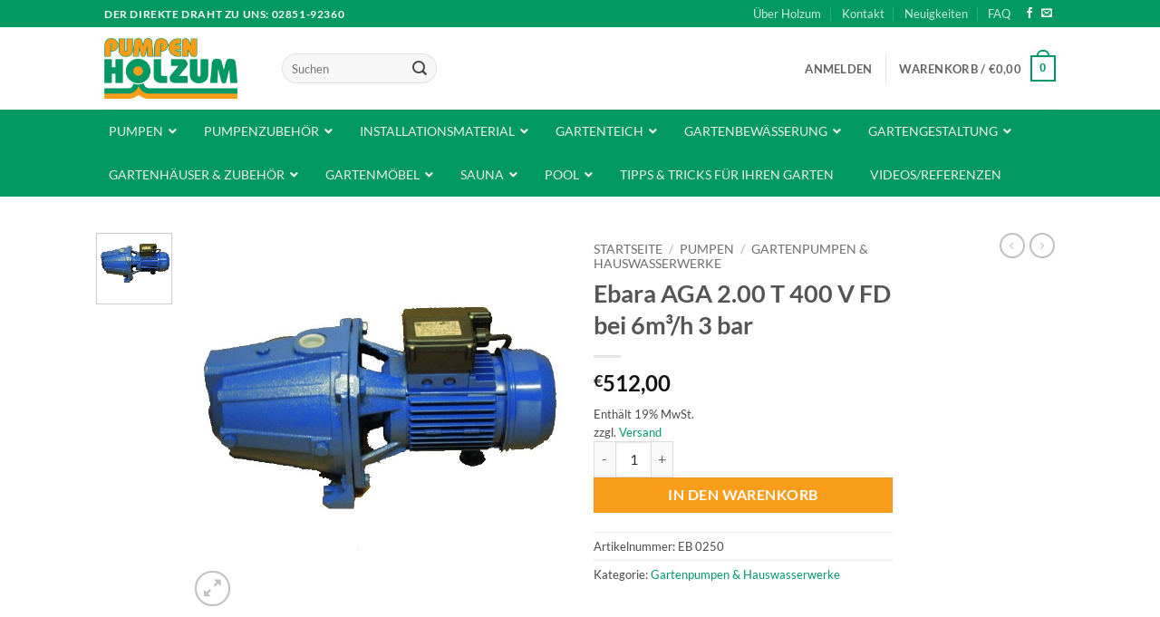

--- FILE ---
content_type: text/html; charset=UTF-8
request_url: https://www.holzum.de/p/ebara-aga-2-00-t-400-v-fd-bei-6m%C2%B3-h-3-bar/?add_to_wishlist=53353&_wpnonce=f7d861dce4
body_size: 38655
content:
<!DOCTYPE html>
<html lang="de" class="loading-site no-js bg-fill">
<head>
	<meta charset="UTF-8" />
	<link rel="profile" href="http://gmpg.org/xfn/11" />
	<link rel="pingback" href="https://www.holzum.de/xmlrpc.php" />

					<script>document.documentElement.className = document.documentElement.className + ' yes-js js_active js'</script>
			<script>(function(html){html.className = html.className.replace(/\bno-js\b/,'js')})(document.documentElement);</script>
<title>Ebara AGA 2.00 T  400 V FD bei 6m³/h 3 bar &#8211; Pumpen Holzum GmbH</title>
<meta name='robots' content='max-image-preview:large, noindex, follow' />
	<style>img:is([sizes="auto" i], [sizes^="auto," i]) { contain-intrinsic-size: 3000px 1500px }</style>
	<meta name="viewport" content="width=device-width, initial-scale=1" /><link rel='dns-prefetch' href='//www.googletagmanager.com' />
<link rel='dns-prefetch' href='//cdn.datatables.net' />
<link rel='prefetch' href='https://www.holzum.de/wp-content/themes/flatsome/assets/js/flatsome.js?ver=e2eddd6c228105dac048' />
<link rel='prefetch' href='https://www.holzum.de/wp-content/themes/flatsome/assets/js/chunk.slider.js?ver=3.20.3' />
<link rel='prefetch' href='https://www.holzum.de/wp-content/themes/flatsome/assets/js/chunk.popups.js?ver=3.20.3' />
<link rel='prefetch' href='https://www.holzum.de/wp-content/themes/flatsome/assets/js/chunk.tooltips.js?ver=3.20.3' />
<link rel='prefetch' href='https://www.holzum.de/wp-content/themes/flatsome/assets/js/woocommerce.js?ver=1c9be63d628ff7c3ff4c' />
<link rel="alternate" type="application/rss+xml" title="Pumpen Holzum GmbH &raquo; Feed" href="https://www.holzum.de/feed/" />
<link rel="alternate" type="application/rss+xml" title="Pumpen Holzum GmbH &raquo; Kommentar-Feed" href="https://www.holzum.de/comments/feed/" />
<link rel='stylesheet' id='photoswipe-css' href='https://www.holzum.de/wp-content/plugins/woocommerce/assets/css/photoswipe/photoswipe.min.css?ver=10.3.5' type='text/css' media='all' />
<link rel='stylesheet' id='photoswipe-default-skin-css' href='https://www.holzum.de/wp-content/plugins/woocommerce/assets/css/photoswipe/default-skin/default-skin.min.css?ver=10.3.5' type='text/css' media='all' />
<style id='woocommerce-inline-inline-css' type='text/css'>
.woocommerce form .form-row .required { visibility: visible; }
</style>
<link rel='stylesheet' id='gateway-css' href='https://www.holzum.de/wp-content/plugins/woocommerce-paypal-payments/modules/ppcp-button/assets/css/gateway.css?ver=3.3.0' type='text/css' media='all' />
<link rel='stylesheet' id='brands-styles-css' href='https://www.holzum.de/wp-content/plugins/woocommerce/assets/css/brands.css?ver=10.3.5' type='text/css' media='all' />
<link rel='stylesheet' id='DataTableStylesheet-css' href='//cdn.datatables.net/v/dt/dt-1.10.16/fc-3.2.3/r-2.2.0/datatables.min.css' type='text/css' media='all' />
<link rel='stylesheet' id='flatsome-woocommerce-wishlist-css' href='https://www.holzum.de/wp-content/themes/flatsome/inc/integrations/wc-yith-wishlist/wishlist.css?ver=3.20.3' type='text/css' media='all' />
<link rel='stylesheet' id='woocommerce-de_frontend_styles-css' href='https://www.holzum.de/wp-content/plugins/woocommerce-german-market/css/frontend.min.css?ver=3.12.2' type='text/css' media='all' />
<link rel='stylesheet' id='ubermenu-css' href='https://www.holzum.de/wp-content/plugins/ubermenu/pro/assets/css/ubermenu.min.css?ver=3.8.5' type='text/css' media='all' />
<link rel='stylesheet' id='ubermenu-simple-green-css' href='https://www.holzum.de/wp-content/plugins/ubermenu/pro/assets/css/skins/simplegreen.css?ver=6.8.3' type='text/css' media='all' />
<link rel='stylesheet' id='ubermenu-font-awesome-all-css' href='https://www.holzum.de/wp-content/plugins/ubermenu/assets/fontawesome/css/all.min.css?ver=6.8.3' type='text/css' media='all' />
<link rel='stylesheet' id='flatsome-main-css' href='https://www.holzum.de/wp-content/themes/flatsome/assets/css/flatsome.css?ver=3.20.3' type='text/css' media='all' />
<style id='flatsome-main-inline-css' type='text/css'>
@font-face {
				font-family: "fl-icons";
				font-display: block;
				src: url(https://www.holzum.de/wp-content/themes/flatsome/assets/css/icons/fl-icons.eot?v=3.20.3);
				src:
					url(https://www.holzum.de/wp-content/themes/flatsome/assets/css/icons/fl-icons.eot#iefix?v=3.20.3) format("embedded-opentype"),
					url(https://www.holzum.de/wp-content/themes/flatsome/assets/css/icons/fl-icons.woff2?v=3.20.3) format("woff2"),
					url(https://www.holzum.de/wp-content/themes/flatsome/assets/css/icons/fl-icons.ttf?v=3.20.3) format("truetype"),
					url(https://www.holzum.de/wp-content/themes/flatsome/assets/css/icons/fl-icons.woff?v=3.20.3) format("woff"),
					url(https://www.holzum.de/wp-content/themes/flatsome/assets/css/icons/fl-icons.svg?v=3.20.3#fl-icons) format("svg");
			}
</style>
<link rel='stylesheet' id='flatsome-shop-css' href='https://www.holzum.de/wp-content/themes/flatsome/assets/css/flatsome-shop.css?ver=3.20.3' type='text/css' media='all' />
<link rel='stylesheet' id='flatsome-style-css' href='https://www.holzum.de/wp-content/themes/holzum/style.css?ver=3.0' type='text/css' media='all' />
<script type="text/javascript" id="woocommerce-google-analytics-integration-gtag-js-after">
/* <![CDATA[ */
/* Google Analytics for WooCommerce (gtag.js) */
					window.dataLayer = window.dataLayer || [];
					function gtag(){dataLayer.push(arguments);}
					// Set up default consent state.
					for ( const mode of [{"analytics_storage":"denied","ad_storage":"denied","ad_user_data":"denied","ad_personalization":"denied","region":["AT","BE","BG","HR","CY","CZ","DK","EE","FI","FR","DE","GR","HU","IS","IE","IT","LV","LI","LT","LU","MT","NL","NO","PL","PT","RO","SK","SI","ES","SE","GB","CH"]}] || [] ) {
						gtag( "consent", "default", { "wait_for_update": 500, ...mode } );
					}
					gtag("js", new Date());
					gtag("set", "developer_id.dOGY3NW", true);
					gtag("config", "UA-11622122-11", {"track_404":true,"allow_google_signals":false,"logged_in":false,"linker":{"domains":[],"allow_incoming":false},"custom_map":{"dimension1":"logged_in"}});
/* ]]> */
</script>
<script type="text/javascript" src="https://www.holzum.de/wp-includes/js/jquery/jquery.min.js?ver=3.7.1" id="jquery-core-js"></script>
<script type="text/javascript" src="https://www.holzum.de/wp-includes/js/jquery/jquery-migrate.min.js?ver=3.4.1" id="jquery-migrate-js"></script>
<script type="text/javascript" src="https://www.holzum.de/wp-content/plugins/woocommerce/assets/js/jquery-blockui/jquery.blockUI.min.js?ver=2.7.0-wc.10.3.5" id="wc-jquery-blockui-js" data-wp-strategy="defer"></script>
<script type="text/javascript" id="wc-add-to-cart-js-extra">
/* <![CDATA[ */
var wc_add_to_cart_params = {"ajax_url":"\/wp-admin\/admin-ajax.php","wc_ajax_url":"\/?wc-ajax=%%endpoint%%","i18n_view_cart":"Warenkorb anzeigen","cart_url":"https:\/\/www.holzum.de\/warenkorb\/","is_cart":"","cart_redirect_after_add":"no"};
/* ]]> */
</script>
<script type="text/javascript" src="https://www.holzum.de/wp-content/plugins/woocommerce/assets/js/frontend/add-to-cart.min.js?ver=10.3.5" id="wc-add-to-cart-js" defer="defer" data-wp-strategy="defer"></script>
<script type="text/javascript" src="https://www.holzum.de/wp-content/plugins/woocommerce/assets/js/photoswipe/photoswipe.min.js?ver=4.1.1-wc.10.3.5" id="wc-photoswipe-js" defer="defer" data-wp-strategy="defer"></script>
<script type="text/javascript" src="https://www.holzum.de/wp-content/plugins/woocommerce/assets/js/photoswipe/photoswipe-ui-default.min.js?ver=4.1.1-wc.10.3.5" id="wc-photoswipe-ui-default-js" defer="defer" data-wp-strategy="defer"></script>
<script type="text/javascript" id="wc-single-product-js-extra">
/* <![CDATA[ */
var wc_single_product_params = {"i18n_required_rating_text":"Bitte w\u00e4hle eine Bewertung","i18n_rating_options":["1 von 5\u00a0Sternen","2 von 5\u00a0Sternen","3 von 5\u00a0Sternen","4 von 5\u00a0Sternen","5 von 5\u00a0Sternen"],"i18n_product_gallery_trigger_text":"Bildergalerie im Vollbildmodus anzeigen","review_rating_required":"yes","flexslider":{"rtl":false,"animation":"slide","smoothHeight":true,"directionNav":false,"controlNav":"thumbnails","slideshow":false,"animationSpeed":500,"animationLoop":false,"allowOneSlide":false},"zoom_enabled":"","zoom_options":[],"photoswipe_enabled":"1","photoswipe_options":{"shareEl":false,"closeOnScroll":false,"history":false,"hideAnimationDuration":0,"showAnimationDuration":0},"flexslider_enabled":""};
/* ]]> */
</script>
<script type="text/javascript" src="https://www.holzum.de/wp-content/plugins/woocommerce/assets/js/frontend/single-product.min.js?ver=10.3.5" id="wc-single-product-js" defer="defer" data-wp-strategy="defer"></script>
<script type="text/javascript" src="https://www.holzum.de/wp-content/plugins/woocommerce/assets/js/js-cookie/js.cookie.min.js?ver=2.1.4-wc.10.3.5" id="wc-js-cookie-js" data-wp-strategy="defer"></script>
<script type="text/javascript" src="//cdn.datatables.net/v/dt/dt-1.10.16/cr-1.4.1/fc-3.2.3/sc-1.4.3/datatables.min.js" id="DataTablesScript-js"></script>
<script type="text/javascript" id="woocommerce_de_frontend-js-extra">
/* <![CDATA[ */
var sepa_ajax_object = {"ajax_url":"https:\/\/www.holzum.de\/wp-admin\/admin-ajax.php","nonce":"8648a96ae2"};
var woocommerce_remove_updated_totals = {"val":"0"};
var woocommerce_payment_update = {"val":"1"};
var german_market_price_variable_products = {"val":"gm_default"};
var german_market_price_variable_theme_extra_element = {"val":"none"};
var ship_different_address = {"message":"<p class=\"woocommerce-notice woocommerce-notice--info woocommerce-info\" id=\"german-market-puchase-on-account-message\">\"Lieferung an eine andere Adresse senden\" ist f\u00fcr die gew\u00e4hlte Zahlungsart \"Kauf auf Rechnung\" nicht verf\u00fcgbar und wurde deaktiviert!<\/p>","before_element":".woocommerce-checkout-payment"};
/* ]]> */
</script>
<script type="text/javascript" src="https://www.holzum.de/wp-content/plugins/woocommerce-german-market/js/WooCommerce-German-Market-Frontend.min.js?ver=3.12.2" id="woocommerce_de_frontend-js"></script>
<link rel="https://api.w.org/" href="https://www.holzum.de/wp-json/" /><link rel="alternate" title="JSON" type="application/json" href="https://www.holzum.de/wp-json/wp/v2/product/47064" /><link rel="EditURI" type="application/rsd+xml" title="RSD" href="https://www.holzum.de/xmlrpc.php?rsd" />
<link rel="canonical" href="https://www.holzum.de/p/ebara-aga-2-00-t-400-v-fd-bei-6m%c2%b3-h-3-bar/" />
<link rel='shortlink' href='https://www.holzum.de/?p=47064' />
<link rel="alternate" title="oEmbed (JSON)" type="application/json+oembed" href="https://www.holzum.de/wp-json/oembed/1.0/embed?url=https%3A%2F%2Fwww.holzum.de%2Fp%2Febara-aga-2-00-t-400-v-fd-bei-6m%25c2%25b3-h-3-bar%2F" />
<link rel="alternate" title="oEmbed (XML)" type="text/xml+oembed" href="https://www.holzum.de/wp-json/oembed/1.0/embed?url=https%3A%2F%2Fwww.holzum.de%2Fp%2Febara-aga-2-00-t-400-v-fd-bei-6m%25c2%25b3-h-3-bar%2F&#038;format=xml" />
<style id="ubermenu-custom-generated-css">
/** Font Awesome 4 Compatibility **/
.fa{font-style:normal;font-variant:normal;font-weight:normal;font-family:FontAwesome;}

/** UberMenu Custom Menu Styles (Customizer) **/
/* main */
 .ubermenu-main { background:#009863; }
 .ubermenu-main .ubermenu-item-level-0 > .ubermenu-target { font-size:14px; text-transform:uppercase; }
 .ubermenu.ubermenu-main .ubermenu-item-level-0:hover > .ubermenu-target, .ubermenu-main .ubermenu-item-level-0.ubermenu-active > .ubermenu-target { color:#009863; }
 .ubermenu-main .ubermenu-item-level-0.ubermenu-current-menu-item > .ubermenu-target, .ubermenu-main .ubermenu-item-level-0.ubermenu-current-menu-parent > .ubermenu-target, .ubermenu-main .ubermenu-item-level-0.ubermenu-current-menu-ancestor > .ubermenu-target { color:#009863; background:#ffffff; }
 .ubermenu-main .ubermenu-item.ubermenu-item-level-0 > .ubermenu-highlight { color:#ffffff; }
 .ubermenu.ubermenu-main .ubermenu-item-level-0 { margin:0px; }
 .ubermenu-main .ubermenu-submenu.ubermenu-submenu-drop { color:#009863; }
 .ubermenu-main .ubermenu-submenu .ubermenu-highlight { color:#009863; }
 .ubermenu-main .ubermenu-item-normal > .ubermenu-target { font-size:15px; }
 .ubermenu-responsive-toggle.ubermenu-responsive-toggle-main { background:#009863; }
 .ubermenu-responsive-toggle.ubermenu-responsive-toggle-main:hover { background:#009863; }


/* Status: Loaded from Transient */

</style>	<noscript><style>.woocommerce-product-gallery{ opacity: 1 !important; }</style></noscript>
	<style id="custom-css" type="text/css">:root {--primary-color: #009863;--fs-color-primary: #009863;--fs-color-secondary: #FA9D1A;--fs-color-success: #008556;--fs-color-alert: #b20000;--fs-color-base: #4a4a4a;--fs-experimental-link-color: #009863;--fs-experimental-link-color-hover: #111;}.tooltipster-base {--tooltip-color: #fff;--tooltip-bg-color: #000;}.off-canvas-right .mfp-content, .off-canvas-left .mfp-content {--drawer-width: 300px;}.off-canvas .mfp-content.off-canvas-cart {--drawer-width: 360px;}.header-main{height: 91px}#logo img{max-height: 91px}#logo{width:166px;}#logo img{padding:12px 0;}.header-bottom{min-height: 43px}.header-top{min-height: 30px}.transparent .header-main{height: 265px}.transparent #logo img{max-height: 265px}.has-transparent + .page-title:first-of-type,.has-transparent + #main > .page-title,.has-transparent + #main > div > .page-title,.has-transparent + #main .page-header-wrapper:first-of-type .page-title{padding-top: 295px;}.transparent .header-wrapper{background-color: #FFFFFF!important;}.transparent .top-divider{display: none;}.header.show-on-scroll,.stuck .header-main{height:91px!important}.stuck #logo img{max-height: 91px!important}.header-bottom {background-color: #009863}.header-main .nav > li > a{line-height: 16px }.stuck .header-main .nav > li > a{line-height: 50px }.header-bottom-nav > li > a{line-height: 16px }@media (max-width: 549px) {.header-main{height: 70px}#logo img{max-height: 70px}}.nav-dropdown{font-size:100%}body{font-size: 100%;}body{font-family: Lato, sans-serif;}body {font-weight: 400;font-style: normal;}.nav > li > a {font-family: Lato, sans-serif;}.mobile-sidebar-levels-2 .nav > li > ul > li > a {font-family: Lato, sans-serif;}.nav > li > a,.mobile-sidebar-levels-2 .nav > li > ul > li > a {font-weight: 700;font-style: normal;}h1,h2,h3,h4,h5,h6,.heading-font, .off-canvas-center .nav-sidebar.nav-vertical > li > a{font-family: Lato, sans-serif;}h1,h2,h3,h4,h5,h6,.heading-font,.banner h1,.banner h2 {font-weight: 700;font-style: normal;}.alt-font{font-family: "Dancing Script", sans-serif;}.header:not(.transparent) .header-bottom-nav.nav > li > a{color: #FFFFFF;}.shop-page-title.featured-title .title-bg{ background-image: url(https://www.holzum.de/wp-content/uploads/2024/04/EB200230.jpg)!important;}@media screen and (min-width: 550px){.products .box-vertical .box-image{min-width: 300px!important;width: 300px!important;}}.nav-vertical-fly-out > li + li {border-top-width: 1px; border-top-style: solid;}.label-new.menu-item > a:after{content:"Neu";}.label-hot.menu-item > a:after{content:"Hot";}.label-sale.menu-item > a:after{content:"Aktion";}.label-popular.menu-item > a:after{content:"Beliebt";}</style><style id="kirki-inline-styles">/* latin-ext */
@font-face {
  font-family: 'Lato';
  font-style: normal;
  font-weight: 400;
  font-display: swap;
  src: url(https://www.holzum.de/wp-content/fonts/lato/S6uyw4BMUTPHjxAwXjeu.woff2) format('woff2');
  unicode-range: U+0100-02BA, U+02BD-02C5, U+02C7-02CC, U+02CE-02D7, U+02DD-02FF, U+0304, U+0308, U+0329, U+1D00-1DBF, U+1E00-1E9F, U+1EF2-1EFF, U+2020, U+20A0-20AB, U+20AD-20C0, U+2113, U+2C60-2C7F, U+A720-A7FF;
}
/* latin */
@font-face {
  font-family: 'Lato';
  font-style: normal;
  font-weight: 400;
  font-display: swap;
  src: url(https://www.holzum.de/wp-content/fonts/lato/S6uyw4BMUTPHjx4wXg.woff2) format('woff2');
  unicode-range: U+0000-00FF, U+0131, U+0152-0153, U+02BB-02BC, U+02C6, U+02DA, U+02DC, U+0304, U+0308, U+0329, U+2000-206F, U+20AC, U+2122, U+2191, U+2193, U+2212, U+2215, U+FEFF, U+FFFD;
}
/* latin-ext */
@font-face {
  font-family: 'Lato';
  font-style: normal;
  font-weight: 700;
  font-display: swap;
  src: url(https://www.holzum.de/wp-content/fonts/lato/S6u9w4BMUTPHh6UVSwaPGR_p.woff2) format('woff2');
  unicode-range: U+0100-02BA, U+02BD-02C5, U+02C7-02CC, U+02CE-02D7, U+02DD-02FF, U+0304, U+0308, U+0329, U+1D00-1DBF, U+1E00-1E9F, U+1EF2-1EFF, U+2020, U+20A0-20AB, U+20AD-20C0, U+2113, U+2C60-2C7F, U+A720-A7FF;
}
/* latin */
@font-face {
  font-family: 'Lato';
  font-style: normal;
  font-weight: 700;
  font-display: swap;
  src: url(https://www.holzum.de/wp-content/fonts/lato/S6u9w4BMUTPHh6UVSwiPGQ.woff2) format('woff2');
  unicode-range: U+0000-00FF, U+0131, U+0152-0153, U+02BB-02BC, U+02C6, U+02DA, U+02DC, U+0304, U+0308, U+0329, U+2000-206F, U+20AC, U+2122, U+2191, U+2193, U+2212, U+2215, U+FEFF, U+FFFD;
}/* vietnamese */
@font-face {
  font-family: 'Dancing Script';
  font-style: normal;
  font-weight: 400;
  font-display: swap;
  src: url(https://www.holzum.de/wp-content/fonts/dancing-script/If2cXTr6YS-zF4S-kcSWSVi_sxjsohD9F50Ruu7BMSo3Rep8ltA.woff2) format('woff2');
  unicode-range: U+0102-0103, U+0110-0111, U+0128-0129, U+0168-0169, U+01A0-01A1, U+01AF-01B0, U+0300-0301, U+0303-0304, U+0308-0309, U+0323, U+0329, U+1EA0-1EF9, U+20AB;
}
/* latin-ext */
@font-face {
  font-family: 'Dancing Script';
  font-style: normal;
  font-weight: 400;
  font-display: swap;
  src: url(https://www.holzum.de/wp-content/fonts/dancing-script/If2cXTr6YS-zF4S-kcSWSVi_sxjsohD9F50Ruu7BMSo3ROp8ltA.woff2) format('woff2');
  unicode-range: U+0100-02BA, U+02BD-02C5, U+02C7-02CC, U+02CE-02D7, U+02DD-02FF, U+0304, U+0308, U+0329, U+1D00-1DBF, U+1E00-1E9F, U+1EF2-1EFF, U+2020, U+20A0-20AB, U+20AD-20C0, U+2113, U+2C60-2C7F, U+A720-A7FF;
}
/* latin */
@font-face {
  font-family: 'Dancing Script';
  font-style: normal;
  font-weight: 400;
  font-display: swap;
  src: url(https://www.holzum.de/wp-content/fonts/dancing-script/If2cXTr6YS-zF4S-kcSWSVi_sxjsohD9F50Ruu7BMSo3Sup8.woff2) format('woff2');
  unicode-range: U+0000-00FF, U+0131, U+0152-0153, U+02BB-02BC, U+02C6, U+02DA, U+02DC, U+0304, U+0308, U+0329, U+2000-206F, U+20AC, U+2122, U+2191, U+2193, U+2212, U+2215, U+FEFF, U+FFFD;
}</style></head>

<body class="wp-singular product-template-default single single-product postid-47064 wp-theme-flatsome wp-child-theme-holzum theme-flatsome woocommerce woocommerce-page woocommerce-no-js full-width bg-fill lightbox nav-dropdown-has-arrow nav-dropdown-has-shadow nav-dropdown-has-border">


<a class="skip-link screen-reader-text" href="#main">Zum Inhalt springen</a>

<div id="wrapper">

	
	<header id="header" class="header has-sticky sticky-shrink">
		<div class="header-wrapper">
			<div id="top-bar" class="header-top hide-for-sticky nav-dark">
    <div class="flex-row container">
      <div class="flex-col hide-for-medium flex-left">
          <ul class="nav nav-left medium-nav-center nav-small  nav-divided">
              <li class="html custom html_topbar_left"><strong class="uppercase">Der direkte Draht zu uns: 02851-92360</strong></li>          </ul>
      </div>

      <div class="flex-col hide-for-medium flex-center">
          <ul class="nav nav-center nav-small  nav-divided">
                        </ul>
      </div>

      <div class="flex-col hide-for-medium flex-right">
         <ul class="nav top-bar-nav nav-right nav-small  nav-divided">
              <li id="menu-item-254" class="menu-item menu-item-type-post_type menu-item-object-page menu-item-254 menu-item-design-default"><a href="https://www.holzum.de/ueber-holzum/" class="nav-top-link">Über Holzum</a></li>
<li id="menu-item-256" class="menu-item menu-item-type-post_type menu-item-object-page menu-item-256 menu-item-design-default"><a href="https://www.holzum.de/kontakt/" class="nav-top-link">Kontakt</a></li>
<li id="menu-item-255" class="menu-item menu-item-type-post_type menu-item-object-page menu-item-255 menu-item-design-default"><a href="https://www.holzum.de/blog/" class="nav-top-link">Neuigkeiten</a></li>
<li id="menu-item-268" class="menu-item menu-item-type-post_type menu-item-object-page menu-item-268 menu-item-design-default"><a href="https://www.holzum.de/faq/" class="nav-top-link">FAQ</a></li>
<li class="html header-social-icons ml-0">
	<div class="social-icons follow-icons" ><a href="https://www.facebook.com/pumpenholzum/" target="_blank" data-label="Facebook" class="icon plain tooltip facebook" title="Auf Facebook folgen" aria-label="Auf Facebook folgen" rel="noopener nofollow"><i class="icon-facebook" aria-hidden="true"></i></a><a href="mailto:info@holzum.de" data-label="E-mail" target="_blank" class="icon plain tooltip email" title="Sende uns eine E-Mail" aria-label="Sende uns eine E-Mail" rel="nofollow noopener"><i class="icon-envelop" aria-hidden="true"></i></a></div></li>
          </ul>
      </div>

            <div class="flex-col show-for-medium flex-grow">
          <ul class="nav nav-center nav-small mobile-nav  nav-divided">
              <li class="html custom html_topbar_left"><strong class="uppercase">Der direkte Draht zu uns: 02851-92360</strong></li>          </ul>
      </div>
      
    </div>
</div>
<div id="masthead" class="header-main hide-for-sticky">
      <div class="header-inner flex-row container logo-left medium-logo-center" role="navigation">

          <!-- Logo -->
          <div id="logo" class="flex-col logo">
            
<!-- Header logo -->
<a href="https://www.holzum.de/" title="Pumpen Holzum GmbH - Ihr Gartenpartner" rel="home">
		<img width="946" height="432" src="https://www.holzum.de/wp-content/uploads/2017/05/Holzum_Logo_4c.jpg" class="header_logo header-logo" alt="Pumpen Holzum GmbH"/><img  width="946" height="432" src="https://www.holzum.de/wp-content/uploads/2017/05/Holzum_Logo_4c.jpg" class="header-logo-dark" alt="Pumpen Holzum GmbH"/></a>
          </div>

          <!-- Mobile Left Elements -->
          <div class="flex-col show-for-medium flex-left">
            <ul class="mobile-nav nav nav-left ">
              <li class="header-search header-search-dropdown has-icon has-dropdown menu-item-has-children">
		<a href="#" aria-label="Suchen" aria-haspopup="true" aria-expanded="false" aria-controls="ux-search-dropdown" class="nav-top-link is-small"><i class="icon-search" aria-hidden="true"></i></a>
		<ul id="ux-search-dropdown" class="nav-dropdown nav-dropdown-default">
	 	<li class="header-search-form search-form html relative has-icon">
	<div class="header-search-form-wrapper">
		<div class="searchform-wrapper ux-search-box relative form-flat is-normal"><form role="search" method="get" class="searchform" action="https://www.holzum.de/">
	<div class="flex-row relative">
						<div class="flex-col flex-grow">
			<label class="screen-reader-text" for="woocommerce-product-search-field-0">Suche nach:</label>
			<input type="search" id="woocommerce-product-search-field-0" class="search-field mb-0" placeholder="Suchen" value="" name="s" />
			<input type="hidden" name="post_type" value="product" />
					</div>
		<div class="flex-col">
			<button type="submit" value="Suchen" class="ux-search-submit submit-button secondary button  icon mb-0" aria-label="Übermitteln">
				<i class="icon-search" aria-hidden="true"></i>			</button>
		</div>
	</div>
	<div class="live-search-results text-left z-top"></div>
</form>
</div>	</div>
</li>
	</ul>
</li>
            </ul>
          </div>

          <!-- Left Elements -->
          <div class="flex-col hide-for-medium flex-left
            flex-grow">
            <ul class="header-nav header-nav-main nav nav-left  nav-uppercase" >
              <li class="header-search-form search-form html relative has-icon">
	<div class="header-search-form-wrapper">
		<div class="searchform-wrapper ux-search-box relative form-flat is-normal"><form role="search" method="get" class="searchform" action="https://www.holzum.de/">
	<div class="flex-row relative">
						<div class="flex-col flex-grow">
			<label class="screen-reader-text" for="woocommerce-product-search-field-1">Suche nach:</label>
			<input type="search" id="woocommerce-product-search-field-1" class="search-field mb-0" placeholder="Suchen" value="" name="s" />
			<input type="hidden" name="post_type" value="product" />
					</div>
		<div class="flex-col">
			<button type="submit" value="Suchen" class="ux-search-submit submit-button secondary button  icon mb-0" aria-label="Übermitteln">
				<i class="icon-search" aria-hidden="true"></i>			</button>
		</div>
	</div>
	<div class="live-search-results text-left z-top"></div>
</form>
</div>	</div>
</li>
            </ul>
          </div>

          <!-- Right Elements -->
          <div class="flex-col hide-for-medium flex-right">
            <ul class="header-nav header-nav-main nav nav-right  nav-uppercase">
              
<li class="account-item has-icon">

	<a href="https://www.holzum.de/mein-konto/" class="nav-top-link nav-top-not-logged-in is-small" title="Anmelden" role="button" data-open="#login-form-popup" aria-controls="login-form-popup" aria-expanded="false" aria-haspopup="dialog" data-flatsome-role-button>
					<span>
			Anmelden			</span>
				</a>




</li>
<li class="header-divider"></li><li class="cart-item has-icon">

<a href="https://www.holzum.de/warenkorb/" class="header-cart-link nav-top-link is-small off-canvas-toggle" title="Warenkorb" aria-label="Warenkorb anzeigen" aria-expanded="false" aria-haspopup="dialog" role="button" data-open="#cart-popup" data-class="off-canvas-cart" data-pos="right" aria-controls="cart-popup" data-flatsome-role-button>

<span class="header-cart-title">
   Warenkorb   /      <span class="cart-price"><span class="woocommerce-Price-amount amount"><bdi><span class="woocommerce-Price-currencySymbol">&euro;</span>0,00</bdi></span></span>
  </span>

    <span class="cart-icon image-icon">
    <strong>0</strong>
  </span>
  </a>



  <!-- Cart Sidebar Popup -->
  <div id="cart-popup" class="mfp-hide">
  <div class="cart-popup-inner inner-padding cart-popup-inner--sticky">
      <div class="cart-popup-title text-center">
          <span class="heading-font uppercase">Warenkorb</span>
          <div class="is-divider"></div>
      </div>
	  <div class="widget_shopping_cart">
		  <div class="widget_shopping_cart_content">
			  

	<div class="ux-mini-cart-empty flex flex-row-col text-center pt pb">
				<div class="ux-mini-cart-empty-icon">
			<svg aria-hidden="true" xmlns="http://www.w3.org/2000/svg" viewBox="0 0 17 19" style="opacity:.1;height:80px;">
				<path d="M8.5 0C6.7 0 5.3 1.2 5.3 2.7v2H2.1c-.3 0-.6.3-.7.7L0 18.2c0 .4.2.8.6.8h15.7c.4 0 .7-.3.7-.7v-.1L15.6 5.4c0-.3-.3-.6-.7-.6h-3.2v-2c0-1.6-1.4-2.8-3.2-2.8zM6.7 2.7c0-.8.8-1.4 1.8-1.4s1.8.6 1.8 1.4v2H6.7v-2zm7.5 3.4 1.3 11.5h-14L2.8 6.1h2.5v1.4c0 .4.3.7.7.7.4 0 .7-.3.7-.7V6.1h3.5v1.4c0 .4.3.7.7.7s.7-.3.7-.7V6.1h2.6z" fill-rule="evenodd" clip-rule="evenodd" fill="currentColor"></path>
			</svg>
		</div>
				<p class="woocommerce-mini-cart__empty-message empty">Es befinden sich keine Produkte im Warenkorb.</p>
					<p class="return-to-shop">
				<a class="button primary wc-backward" href="https://www.holzum.de/shop/">
					Zurück zum Shop				</a>
			</p>
				</div>


		  </div>
	  </div>
            <div class="payment-icons inline-block" role="group" aria-label="Payment icons"><div class="payment-icon"><svg aria-hidden="true" version="1.1" xmlns="http://www.w3.org/2000/svg" xmlns:xlink="http://www.w3.org/1999/xlink"  viewBox="0 0 64 32">
<path d="M14.219 12.834h-4.379c0-0.719-0.084-1.201-0.253-1.446-0.26-0.363-0.98-0.545-2.157-0.545-1.144 0-1.901 0.104-2.271 0.314s-0.555 0.667-0.555 1.37c0 0.637 0.164 1.057 0.493 1.257 0.236 0.143 0.547 0.227 0.934 0.252l0.883 0.063c1.893 0.125 3.075 0.214 3.546 0.264 1.497 0.151 2.582 0.548 3.255 1.194 0.53 0.504 0.845 1.161 0.947 1.973 0.059 0.486 0.088 1.036 0.088 1.647 0 1.408-0.134 2.439-0.403 3.093-0.488 1.199-1.583 1.956-3.287 2.275-0.714 0.134-1.806 0.202-3.276 0.202-2.452 0-4.161-0.146-5.126-0.439-1.184-0.359-1.965-1.087-2.343-2.184-0.211-0.611-0.316-1.628-0.316-3.050h4.379c0 0.159 0.001 0.28 0.001 0.364 0 0.76 0.218 1.247 0.654 1.465 0.302 0.15 0.666 0.229 1.094 0.238h1.61c0.822 0 1.346-0.042 1.572-0.127 0.403-0.158 0.667-0.413 0.793-0.765 0.067-0.218 0.1-0.498 0.1-0.842 0-0.77-0.281-1.238-0.842-1.407-0.211-0.066-1.187-0.159-2.929-0.276-1.4-0.1-2.372-0.196-2.916-0.289-1.434-0.268-2.389-0.82-2.866-1.657-0.419-0.711-0.628-1.788-0.628-3.228 0-1.096 0.113-1.976 0.34-2.637s0.591-1.164 1.096-1.507c0.738-0.527 1.683-0.837 2.833-0.929 0.957-0.084 2.018-0.126 3.186-0.126 1.838 0 3.148 0.106 3.928 0.315 1.906 0.512 2.858 1.946 2.858 4.303 0 0.192-0.014 0.481-0.043 0.867zM33.476 24.745v-17.49h8.77c1.203 0 2.12 0.098 2.751 0.294 1.443 0.452 2.41 1.377 2.906 2.776 0.255 0.734 0.384 1.839 0.384 3.315 0 1.774-0.142 3.049-0.423 3.825-0.563 1.535-1.72 2.419-3.468 2.648-0.205 0.035-1.080 0.065-2.625 0.090l-0.781 0.026h-2.806v4.516h-4.708zM38.183 16.172h2.934c0.931-0.033 1.496-0.105 1.7-0.217 0.278-0.153 0.465-0.46 0.558-0.918 0.059-0.306 0.089-0.76 0.089-1.364 0-0.74-0.059-1.288-0.178-1.646-0.169-0.502-0.575-0.807-1.217-0.918-0.127-0.017-0.431-0.026-0.913-0.026h-2.973v5.089zM58.334 21.722h-6.294l-0.845 3.023h-4.87l5.255-17.489h7.1l5.32 17.489h-4.767l-0.899-3.023zM57.4 18.315l-2.205-7.581-2.14 7.581h4.346zM26.979 9.716c1.941 0 3.674 0.894 4.813 2.295l1.014-2.175c-1.587-1.499-3.747-2.424-6.129-2.424-3.709 0-6.882 2.24-8.184 5.411h-1.979l-1.169 2.504h2.545c-0.019 0.232-0.031 0.465-0.031 0.702 0 0.287 0.015 0.571 0.044 0.851h-1.279l-1.168 2.506h3.098c1.339 3.091 4.472 5.26 8.123 5.26 1.84 0 3.547-0.551 4.961-1.493v-3.070c-1.139 1.296-2.803 2.115-4.66 2.115-2.17 0-4.078-1.119-5.19-2.812h6.486l1.169-2.506h-8.608c-0.045-0.301-0.069-0.609-0.069-0.924 0-0.212 0.011-0.422 0.031-0.63h9.37l1.168-2.504h-9.728c1.076-1.857 3.078-3.107 5.372-3.107z"></path>
</svg>
<span class="screen-reader-text">Sepa</span></div><div class="payment-icon"><svg aria-hidden="true" version="1.1" xmlns="http://www.w3.org/2000/svg" xmlns:xlink="http://www.w3.org/1999/xlink"  viewBox="0 0 64 32">
<path d="M17.889 6.367c-0.166 0.122-0.335 0.241-0.499 0.368-0.628 0.488-1.194 1.043-1.636 1.706-0.206 0.31-0.461 0.412-0.813 0.41-1.212-0.009-2.425 0.008-3.637-0.010-0.449-0.007-0.772 0.142-1.018 0.52-0.115 0.178-0.122 0.326-0.025 0.492 0.152 0.26 0.369 0.439 0.663 0.53 0.445 0.138 0.883 0.297 1.327 0.433 1.055 0.323 1.477 1.539 1.228 2.427-0.21 0.747-0.409 1.492-0.866 2.132-0.477 0.669-1.075 1.171-1.855 1.488-0.732 0.297-1.469 0.415-2.25 0.47-2.422 0.172-4.845 0.029-7.267 0.081-0.204 0.005-0.409 0.001-0.651 0.001 0.173-0.498 0.33-0.967 0.499-1.432 0.125-0.348 0.28-0.686 0.389-1.039 0.070-0.225 0.204-0.317 0.417-0.328 0.129-0.007 0.259-0.004 0.388-0.004 2.102 0 4.204 0.003 6.305-0.005 0.237-0.001 0.481-0.042 0.71-0.106 0.346-0.097 0.526-0.354 0.564-0.709 0.040-0.371-0.189-0.577-0.483-0.703-0.308-0.133-0.632-0.246-0.959-0.323-0.512-0.121-0.956-0.348-1.367-0.677-0.58-0.466-0.711-1.094-0.547-1.741 0.266-1.045 0.665-2.051 1.391-2.881 0.398-0.455 0.887-0.757 1.471-0.959 0.629-0.218 1.265-0.243 1.907-0.248 2.102-0.013 4.203-0.007 6.305-0.006 0.093 0 0.188 0.017 0.281 0.026 0.010 0.029 0.017 0.058 0.025 0.088zM42.273 17.414c0.28-0.762 0.533-1.436 0.776-2.112 0.271-0.756 0.527-1.517 0.801-2.272 0.175-0.481 0.38-0.952 0.559-1.432 0.184-0.495 0.348-0.999 0.53-1.495 0.354-0.964 0.715-1.925 1.073-2.888 0.089-0.24 0.182-0.479 0.255-0.724 0.058-0.193 0.184-0.243 0.365-0.241 0.34 0.006 0.679 0 1.019 0.002 1.003 0.006 2.006 0.005 3.008 0.025 0.699 0.014 1.388 0.12 1.999 0.486 0.649 0.388 0.956 0.985 0.907 1.74-0.116 1.764-1.059 2.963-2.594 3.749-0.157 0.081-0.315 0.163-0.468 0.25-0.307 0.174-0.287 0.186-0.146 0.52 0.218 0.516 0.406 1.044 0.59 1.573 0.122 0.349 0.218 0.707 0.316 1.064 0.136 0.495 0.265 0.991 0.392 1.489 0.015 0.059 0.002 0.125 0.002 0.184-0.361 0.104-3.020 0.116-3.484 0.015-0.177-0.741-0.358-1.489-0.532-2.238-0.083-0.359-0.139-0.724-0.233-1.081-0.028-0.108-0.141-0.193-0.215-0.289-0.088 0.079-0.219 0.142-0.257 0.241-0.255 0.659-0.489 1.327-0.733 1.991-0.15 0.405-0.31 0.806-0.459 1.212-0.058 0.159-0.164 0.23-0.329 0.23-1.016 0.001-2.033 0.001-3.14 0.001zM49.304 8.422c-0.004 0.015-0.007 0.031-0.011 0.047-0.081 0-0.162 0.008-0.241-0.001-0.335-0.037-0.522 0.084-0.635 0.428-0.229 0.697-0.516 1.374-0.773 2.062-0.079 0.211-0.020 0.306 0.198 0.335 1.411 0.186 2.337-0.684 2.584-1.896 0.075-0.367-0.047-0.629-0.392-0.792-0.223-0.104-0.486-0.125-0.731-0.183zM21.603 6.068c0.937-0.003 1.691 0.165 2.379 0.618 0.428 0.282 0.73 0.663 0.874 1.127 0.219 0.71 0.291 1.428 0.142 2.194-0.171 0.879-0.429 1.717-0.781 2.529-0.418 0.963-0.88 1.907-1.612 2.681-0.397 0.42-0.792 0.855-1.245 1.21-0.53 0.415-1.14 0.698-1.795 0.908-0.49 0.157-0.984 0.195-1.474 0.226-0.837 0.053-1.657-0.037-2.417-0.481-0.908-0.53-1.252-1.348-1.313-2.332-0.054-0.881 0.148-1.714 0.413-2.556 0.415-1.314 1.077-2.479 1.923-3.544 0.838-1.057 1.899-1.848 3.185-2.263 0.589-0.189 1.199-0.422 1.721-0.315zM18.669 15.148c0.204-0.061 0.476-0.109 0.714-0.223 0.533-0.257 0.874-0.726 1.117-1.235 0.394-0.826 0.756-1.671 1.068-2.531 0.179-0.493 0.253-1.028 0.342-1.55 0.152-0.888-0.744-1.288-1.381-1.051-0.664 0.246-1.098 0.716-1.479 1.26-0.455 0.649-0.747 1.379-1.022 2.12-0.254 0.684-0.433 1.38-0.528 2.1-0.052 0.396 0.177 0.831 0.532 0.985 0.172 0.074 0.373 0.076 0.636 0.125zM43.734 9.231c0.049 1.009-0.296 1.93-0.637 2.854-0.275 0.744-0.642 1.443-1.048 2.121-0.675 1.127-1.543 2.067-2.715 2.693-0.645 0.344-1.329 0.537-2.062 0.627-0.603 0.074-1.196 0.051-1.782-0.031-1.032-0.145-2.053-0.791-2.332-2.12-0.195-0.925-0.060-1.818 0.174-2.717 0.313-1.198 0.843-2.292 1.532-3.309 0.772-1.142 1.755-2.064 3.003-2.674 1.006-0.492 2.079-0.709 3.194-0.58 0.425 0.049 0.862 0.172 1.246 0.358 0.94 0.458 1.399 1.251 1.428 2.294 0.005 0.162 0.001 0.324 0.001 0.485zM36.25 13.927c0 0.161-0.013 0.324 0.003 0.484 0.031 0.299 0.321 0.635 0.605 0.678 0.693 0.106 1.309-0.037 1.793-0.59 0.504-0.577 0.821-1.265 1.096-1.963 0.3-0.759 0.527-1.548 0.761-2.33 0.081-0.272 0.109-0.564 0.127-0.85 0.020-0.321-0.172-0.543-0.429-0.703-0.533-0.332-1.024-0.14-1.49 0.153-0.637 0.401-1.037 1.011-1.349 1.669-0.288 0.607-0.53 1.238-0.762 1.87-0.189 0.51-0.378 1.025-0.356 1.583zM36.697 6.281c-0.385 0.296-0.697 0.498-0.965 0.749-0.493 0.463-0.976 0.938-1.43 1.438-0.249 0.275-0.503 0.397-0.881 0.387-0.953-0.026-1.909 0.010-2.861-0.016-0.425-0.012-0.682 0.182-0.837 0.527-0.138 0.306-0.24 0.631-0.325 0.957-0.093 0.357 0.001 0.472 0.382 0.478 0.63 0.010 1.261 0.002 1.892 0.005 0.155 0.001 0.312 0.014 0.537 0.025-0.264 0.737-0.504 1.411-0.749 2.098-0.15 0.010-0.276 0.025-0.403 0.026-0.728 0.003-1.455-0.003-2.183 0.003-0.421 0.003-0.451 0.025-0.595 0.417-0.388 1.057-0.769 2.116-1.156 3.173-0.038 0.105-0.114 0.197-0.15 0.301-0.196 0.567-0.193 0.568-0.804 0.567-0.87-0.001-1.741 0-2.671 0 0.16-0.472 0.31-0.936 0.475-1.396 0.195-0.543 0.403-1.080 0.604-1.621 0.279-0.751 0.56-1.501 0.833-2.254 0.175-0.483 0.329-0.975 0.509-1.456 0.293-0.782 0.555-1.58 0.909-2.335 0.55-1.174 1.485-1.882 2.797-2.027 0.401-0.044 0.805-0.069 1.208-0.071 1.795-0.008 3.59-0.005 5.384-0.004 0.127 0 0.253 0.014 0.479 0.028zM53.556 17.329c0.191-0.531 0.378-1.039 0.559-1.55 0.274-0.771 0.541-1.544 0.818-2.314 0.163-0.453 0.336-0.902 0.504-1.354 0.275-0.736 0.548-1.473 0.822-2.209 0.067-0.181 0.146-0.357 0.209-0.538 0.137-0.394 0.064-0.508-0.345-0.517-0.388-0.009-0.776-0.003-1.164-0.003-0.175 0-0.325-0.030-0.342-0.25-0.065-0.851-0.248-1.658-1.004-2.312 3.707 0 7.299 0 10.924 0-0.012 0.126-0.001 0.223-0.031 0.305-0.223 0.623-0.451 1.244-0.683 1.862-0.123 0.328-0.218 0.393-0.576 0.394-0.986 0.003-1.972 0.001-2.958 0.001-0.129 0-0.259 0.002-0.388 0.008-0.181 0.008-0.283 0.097-0.348 0.276-0.358 0.98-0.739 1.951-1.093 2.932-0.335 0.932-0.636 1.878-0.971 2.811-0.271 0.755-0.574 1.499-0.856 2.25-0.061 0.164-0.127 0.292-0.331 0.29-0.872-0.006-1.745-0.008-2.618-0.015-0.028 0-0.056-0.029-0.13-0.071zM27.121 24.416c0.169-0.222 0.308-0.373 0.412-0.545 0.649-1.077 1.289-2.159 1.933-3.239 0.221-0.371 0.627-0.528 1.021-0.399 0.161 0.052 0.191 0.174 0.123 0.307-0.094 0.187-0.204 0.367-0.316 0.545-0.883 1.407-1.767 2.814-2.653 4.22-0.316 0.501-0.977 0.723-1.523 0.518-0.174-0.065-0.259-0.181-0.237-0.371 0.058-0.497 0.116-0.995 0.167-1.492 0.051-0.495 0.092-0.991 0.14-1.504-0.186-0.031-0.262 0.045-0.332 0.164-0.527 0.888-1.058 1.773-1.587 2.659-0.313 0.524-1.006 0.774-1.544 0.534-0.097-0.044-0.188-0.177-0.215-0.285-0.033-0.136-0.005-0.289 0.010-0.433 0.084-0.803 0.174-1.604 0.258-2.406 0.067-0.642 0.125-1.285 0.195-1.926 0.049-0.458 0.144-0.534 0.626-0.541 0.66-0.010 0.681 0.032 0.563 0.691-0.1 0.555-0.157 1.118-0.233 1.677-0.074 0.556-0.147 1.112-0.221 1.675 0.244-0.005 0.317-0.163 0.409-0.318 0.652-1.094 1.309-2.186 1.969-3.276 0.244-0.403 0.845-0.607 1.256-0.419 0.078 0.036 0.16 0.171 0.157 0.257-0.011 0.338-0.046 0.677-0.089 1.012-0.114 0.896-0.237 1.791-0.355 2.687-0.003 0.028 0.018 0.059 0.065 0.208zM52.326 23.893c0.123-0.163 0.209-0.236 0.242-0.328 0.333-0.941 0.654-1.887 0.984-2.829 0.19-0.542 0.545-0.666 1.124-0.38-0.031 0.145-0.047 0.305-0.099 0.451-0.236 0.669-0.479 1.334-0.724 2-0.278 0.756-0.559 1.512-0.842 2.266-0.056 0.151-0.113 0.305-0.194 0.442-0.054 0.091-0.152 0.218-0.233 0.22-0.363 0.012-0.732 0.014-1.089-0.039-0.2-0.030-0.203-0.269-0.231-0.442-0.098-0.605-0.195-1.21-0.287-1.816-0.065-0.429-0.117-0.861-0.181-1.29-0.013-0.088-0.056-0.172-0.1-0.302-0.224 0.22-0.281 0.468-0.365 0.703-0.338 0.939-0.669 1.88-1.018 2.815-0.148 0.399-0.341 0.513-0.73 0.499-0.316-0.012-0.411-0.12-0.312-0.426 0.179-0.55 0.382-1.093 0.579-1.637 0.34-0.938 0.687-1.874 1.024-2.813 0.099-0.274 0.174-0.571 0.477-0.684 0.375-0.14 0.766-0.121 1.14 0.010 0.086 0.030 0.166 0.15 0.198 0.245 0.076 0.229 0.139 0.466 0.176 0.705 0.114 0.733 0.21 1.469 0.32 2.203 0.019 0.114 0.072 0.224 0.139 0.428zM10.4 22.792c0.096 0.108 0.132 0.163 0.18 0.201 0.357 0.285 0.39 0.648 0.25 1.047-0.32 0.915-0.968 1.475-1.91 1.652-0.439 0.083-0.898 0.064-1.348 0.080-0.323 0.012-0.646 0.015-0.968 0-0.323-0.015-0.396-0.133-0.289-0.44 0.195-0.561 0.392-1.121 0.598-1.679 0.355-0.964 0.716-1.927 1.077-2.89 0.163-0.435 0.296-0.546 0.744-0.541 0.579 0.006 1.158 0.039 1.738 0.061 0.351 0.013 0.703 0.096 0.863 0.421 0.194 0.394 0.154 0.832-0.080 1.208-0.141 0.227-0.36 0.406-0.549 0.602-0.086 0.089-0.182 0.166-0.306 0.278zM8.6 23.355c-0.101 0.036-0.383 0.051-0.451 0.179-0.193 0.36-0.312 0.762-0.431 1.157-0.049 0.161 0.060 0.296 0.237 0.278 0.349-0.034 0.717-0.039 1.035-0.163 0.306-0.12 0.556-0.377 0.629-0.741 0.076-0.38-0.053-0.577-0.438-0.648-0.156-0.028-0.316-0.034-0.581-0.061zM8.524 22.417c0.662 0.288 1.492-0.066 1.692-0.691 0.024-0.074 0.029-0.161 0.017-0.237-0.075-0.452-0.486-0.349-0.767-0.437-0.261-0.082-0.477 0.024-0.561 0.243-0.141 0.371-0.257 0.75-0.382 1.123zM58.493 23.475c-0.227-0.009-0.399-0.013-0.57-0.024-0.155-0.010-0.309-0.028-0.534-0.049 0.088-0.24 0.128-0.431 0.226-0.586 0.056-0.090 0.203-0.166 0.313-0.17 0.549-0.019 1.099-0.019 1.648-0.009 0.23 0.004 0.307 0.111 0.275 0.352-0.019 0.143-0.063 0.284-0.112 0.42-0.198 0.544-0.415 1.081-0.6 1.629-0.108 0.321-0.31 0.556-0.62 0.623-0.549 0.12-1.109 0.223-1.669 0.248-0.359 0.017-0.742-0.074-1.085-0.197-0.501-0.179-0.813-0.555-0.893-1.105-0.125-0.846 0.15-1.601 0.555-2.309 0.484-0.846 1.153-1.514 2.084-1.87 0.866-0.331 1.748-0.432 2.648-0.128 0.566 0.191 0.685 0.734 0.227 1.118-0.070 0.059-0.241 0.042-0.347 0.006-0.242-0.081-0.468-0.209-0.709-0.291-0.785-0.267-1.464 0.015-2.070 0.479-0.7 0.535-1.044 1.293-1.187 2.148-0.067 0.399 0.248 0.918 0.648 1.095 0.395 0.175 0.785 0.155 1.173-0.020 0.058-0.026 0.131-0.053 0.161-0.102 0.224-0.371 0.37-0.768 0.437-1.26zM19.505 20.186c0.433 0.040 0.867 0.069 1.298 0.124 0.585 0.075 0.877 0.456 0.815 1.044-0.077 0.735-0.49 1.244-1.106 1.61-0.083 0.049-0.182 0.072-0.26 0.127-0.13 0.091-0.191 0.202-0.101 0.372 0.341 0.644 0.255 1.347 0.266 2.037 0.001 0.061-0.016 0.138-0.055 0.18-0.23 0.25-0.534 0.189-0.818 0.165-0.25-0.021-0.351-0.212-0.367-0.442-0.030-0.435-0.055-0.869-0.072-1.304-0.012-0.283-0.165-0.446-0.414-0.536-0.291-0.106-0.444-0.056-0.577 0.237-0.152 0.336-0.273 0.686-0.404 1.032-0.091 0.241-0.163 0.489-0.266 0.724-0.13 0.297-0.783 0.421-1.028 0.207-0.117-0.102-0.109-0.216-0.060-0.35 0.206-0.56 0.405-1.122 0.608-1.683 0.339-0.938 0.67-1.879 1.020-2.813 0.248-0.664 0.335-0.69 0.938-0.696 0.194-0.002 0.388 0 0.582 0 0.001-0.013 0.002-0.024 0.003-0.036zM19.684 21.107c-0.575-0.001-0.655 0.054-0.812 0.488-0.071 0.197-0.146 0.392-0.216 0.589-0.148 0.415-0.015 0.563 0.434 0.488 0.111-0.019 0.225-0.029 0.335-0.052 0.431-0.092 0.71-0.37 0.884-0.757 0.144-0.322-0.043-0.669-0.389-0.741-0.109-0.022-0.224-0.015-0.236-0.016zM44.118 25.958c-0.268-0.049-0.547-0.068-0.803-0.153-0.676-0.226-0.983-0.797-0.781-1.487 0.199-0.679 0.438-1.347 0.671-2.016 0.185-0.532 0.393-1.057 0.579-1.589 0.157-0.447 0.668-0.662 1.091-0.448 0.145 0.074 0.152 0.184 0.1 0.325-0.216 0.589-0.427 1.181-0.639 1.772-0.175 0.484-0.362 0.965-0.519 1.455-0.099 0.308-0.189 0.652 0.098 0.908 0.282 0.251 0.616 0.292 0.996 0.189 0.569-0.153 0.925-0.534 1.148-1.028 0.259-0.571 0.45-1.172 0.668-1.761 0.184-0.498 0.353-1.002 0.548-1.496 0.146-0.371 0.784-0.577 1.1-0.356 0.058 0.041 0.081 0.205 0.051 0.289-0.32 0.893-0.643 1.786-0.988 2.669-0.181 0.463-0.362 0.936-0.627 1.352-0.566 0.891-1.537 1.347-2.694 1.375zM6.509 20.377c-0.209 0.586-0.401 1.132-0.598 1.675-0.22 0.606-0.434 1.215-0.671 1.814-0.301 0.762-0.799 1.377-1.548 1.718-0.796 0.362-1.632 0.506-2.487 0.161-0.429-0.173-0.646-0.496-0.666-0.965-0.015-0.378 0.055-0.729 0.191-1.085 0.385-1.009 0.756-2.023 1.103-3.046 0.109-0.321 0.296-0.436 0.604-0.429 0.065 0.002 0.129-0.003 0.194-0.001 0.407 0.009 0.473 0.090 0.34 0.459-0.328 0.909-0.669 1.814-0.993 2.725-0.086 0.241-0.153 0.496-0.177 0.749-0.049 0.525 0.25 0.852 0.773 0.818 0.594-0.038 1.113-0.28 1.368-0.847 0.323-0.716 0.597-1.455 0.878-2.189 0.178-0.465 0.326-0.941 0.499-1.407 0.031-0.083 0.105-0.176 0.182-0.209 0.318-0.135 0.642-0.18 1.006 0.057zM41.832 21.375c-0.227-0.105-0.425-0.211-0.633-0.291-0.457-0.175-0.864-0.070-1.184 0.289-0.258 0.289-0.242 0.602 0.068 0.829 0.207 0.151 0.438 0.268 0.659 0.399 0.567 0.334 0.719 0.739 0.589 1.379-0.153 0.748-0.637 1.218-1.26 1.564-0.737 0.41-1.521 0.515-2.331 0.22-0.538-0.197-0.643-0.691-0.236-1.088 0.124-0.121 0.262-0.090 0.401-0.017 0.185 0.096 0.365 0.211 0.561 0.276 0.578 0.191 1.171-0.010 1.499-0.487 0.209-0.304 0.197-0.473-0.069-0.718-0.070-0.065-0.16-0.108-0.243-0.155-0.097-0.056-0.197-0.109-0.297-0.162-1.118-0.595-0.959-1.544-0.443-2.23 0.71-0.946 1.837-1.271 2.934-0.923 0.394 0.125 0.422 0.2 0.335 0.596-0.047 0.214-0.12 0.398-0.35 0.52zM15.576 22.5c0.072 0.554-0.184 0.883-0.645 0.88-0.323-0.003-0.645-0.014-0.968-0.015-0.347-0.001-0.461 0.074-0.569 0.404-0.118 0.362-0.326 0.701-0.32 1.158 0.623 0.116 1.252-0.001 1.854 0.069 0.143 0.507-0.019 0.777-0.468 0.781-0.808 0.009-1.617 0.005-2.426-0.003-0.399-0.004-0.472-0.136-0.332-0.522 0.369-1.014 0.729-2.031 1.1-3.045 0.188-0.515 0.401-1.020 0.584-1.536 0.108-0.304 0.319-0.442 0.621-0.445 0.808-0.008 1.617-0.011 2.426-0.002 0.313 0.004 0.375 0.113 0.268 0.394-0.17 0.45-0.222 0.487-0.71 0.49-0.356 0.002-0.712-0.003-1.068-0.001-0.554 0.003-0.56 0.001-0.763 0.533-0.090 0.236-0.151 0.484-0.239 0.772 0.573 0.132 1.11 0.006 1.654 0.088zM33.432 25.045c-0.188 0.713-0.214 0.733-0.801 0.732-0.712-0.001-1.423 0.004-2.134-0.003-0.463-0.005-0.549-0.125-0.391-0.563 0.388-1.074 0.787-2.143 1.18-3.215 0.166-0.454 0.329-0.908 0.491-1.363 0.093-0.261 0.291-0.397 0.552-0.401 0.902-0.011 1.804-0.005 2.694-0.005 0.146 0.528-0.088 0.87-0.576 0.88-0.437 0.009-0.874 0.011-1.309-0.003-0.277-0.008-0.458 0.067-0.538 0.362-0.083 0.305-0.209 0.598-0.339 0.96 0.231 0.020 0.386 0.042 0.541 0.045 0.291 0.006 0.582-0.006 0.873 0.004 0.301 0.011 0.393 0.169 0.269 0.448-0.137 0.307-0.356 0.488-0.715 0.47-0.322-0.016-0.645-0.013-0.968-0.020-0.234-0.005-0.409 0.076-0.488 0.312-0.097 0.291-0.203 0.579-0.292 0.871-0.098 0.323-0.040 0.407 0.303 0.417 0.388 0.012 0.776-0.003 1.164 0.005 0.15 0.005 0.3 0.040 0.485 0.067zM37.175 20.226c0.081 0 0.162-0.006 0.242 0.001 0.156 0.014 0.236 0.111 0.218 0.261-0.016 0.126-0.058 0.25-0.1 0.371-0.359 1-0.719 2.001-1.084 2.999-0.199 0.543-0.405 1.084-0.618 1.622-0.129 0.328-0.68 0.506-0.982 0.327-0.172-0.101-0.175-0.262-0.123-0.424 0.093-0.291 0.193-0.581 0.3-0.867 0.338-0.902 0.684-1.802 1.020-2.705 0.135-0.362 0.243-0.733 0.384-1.092 0.191-0.487 0.232-0.506 0.745-0.494zM4.293 18.787c-0.062 0.833-0.497 1.104-1.162 0.755 0.042-0.749 0.395-0.987 1.162-0.755zM5.763 18.69c0.395 0.003 0.523 0.2 0.362 0.557-0.143 0.316-0.417 0.435-0.734 0.461-0.23 0.019-0.383-0.172-0.36-0.408 0.036-0.361 0.337-0.612 0.732-0.61z"></path>
</svg>
<span class="screen-reader-text">Sofort</span></div><div class="payment-icon"><svg aria-hidden="true" version="1.1" xmlns="http://www.w3.org/2000/svg" xmlns:xlink="http://www.w3.org/1999/xlink"  viewBox="0 0 64 32">
<path d="M35.255 12.078h-2.396c-0.229 0-0.444 0.114-0.572 0.303l-3.306 4.868-1.4-4.678c-0.088-0.292-0.358-0.493-0.663-0.493h-2.355c-0.284 0-0.485 0.28-0.393 0.548l2.638 7.745-2.481 3.501c-0.195 0.275 0.002 0.655 0.339 0.655h2.394c0.227 0 0.439-0.111 0.569-0.297l7.968-11.501c0.191-0.275-0.006-0.652-0.341-0.652zM19.237 16.718c-0.23 1.362-1.311 2.276-2.691 2.276-0.691 0-1.245-0.223-1.601-0.644-0.353-0.417-0.485-1.012-0.374-1.674 0.214-1.35 1.313-2.294 2.671-2.294 0.677 0 1.227 0.225 1.589 0.65 0.365 0.428 0.509 1.027 0.404 1.686zM22.559 12.078h-2.384c-0.204 0-0.378 0.148-0.41 0.351l-0.104 0.666-0.166-0.241c-0.517-0.749-1.667-1-2.817-1-2.634 0-4.883 1.996-5.321 4.796-0.228 1.396 0.095 2.731 0.888 3.662 0.727 0.856 1.765 1.212 3.002 1.212 2.123 0 3.3-1.363 3.3-1.363l-0.106 0.662c-0.040 0.252 0.155 0.479 0.41 0.479h2.147c0.341 0 0.63-0.247 0.684-0.584l1.289-8.161c0.040-0.251-0.155-0.479-0.41-0.479zM8.254 12.135c-0.272 1.787-1.636 1.787-2.957 1.787h-0.751l0.527-3.336c0.031-0.202 0.205-0.35 0.41-0.35h0.345c0.899 0 1.747 0 2.185 0.511 0.262 0.307 0.341 0.761 0.242 1.388zM7.68 7.473h-4.979c-0.341 0-0.63 0.248-0.684 0.584l-2.013 12.765c-0.040 0.252 0.155 0.479 0.41 0.479h2.378c0.34 0 0.63-0.248 0.683-0.584l0.543-3.444c0.053-0.337 0.343-0.584 0.683-0.584h1.575c3.279 0 5.172-1.587 5.666-4.732 0.223-1.375 0.009-2.456-0.635-3.212-0.707-0.832-1.962-1.272-3.628-1.272zM60.876 7.823l-2.043 12.998c-0.040 0.252 0.155 0.479 0.41 0.479h2.055c0.34 0 0.63-0.248 0.683-0.584l2.015-12.765c0.040-0.252-0.155-0.479-0.41-0.479h-2.299c-0.205 0.001-0.379 0.148-0.41 0.351zM54.744 16.718c-0.23 1.362-1.311 2.276-2.691 2.276-0.691 0-1.245-0.223-1.601-0.644-0.353-0.417-0.485-1.012-0.374-1.674 0.214-1.35 1.313-2.294 2.671-2.294 0.677 0 1.227 0.225 1.589 0.65 0.365 0.428 0.509 1.027 0.404 1.686zM58.066 12.078h-2.384c-0.204 0-0.378 0.148-0.41 0.351l-0.104 0.666-0.167-0.241c-0.516-0.749-1.667-1-2.816-1-2.634 0-4.883 1.996-5.321 4.796-0.228 1.396 0.095 2.731 0.888 3.662 0.727 0.856 1.765 1.212 3.002 1.212 2.123 0 3.3-1.363 3.3-1.363l-0.106 0.662c-0.040 0.252 0.155 0.479 0.41 0.479h2.147c0.341 0 0.63-0.247 0.684-0.584l1.289-8.161c0.040-0.252-0.156-0.479-0.41-0.479zM43.761 12.135c-0.272 1.787-1.636 1.787-2.957 1.787h-0.751l0.527-3.336c0.031-0.202 0.205-0.35 0.41-0.35h0.345c0.899 0 1.747 0 2.185 0.511 0.261 0.307 0.34 0.761 0.241 1.388zM43.187 7.473h-4.979c-0.341 0-0.63 0.248-0.684 0.584l-2.013 12.765c-0.040 0.252 0.156 0.479 0.41 0.479h2.554c0.238 0 0.441-0.173 0.478-0.408l0.572-3.619c0.053-0.337 0.343-0.584 0.683-0.584h1.575c3.279 0 5.172-1.587 5.666-4.732 0.223-1.375 0.009-2.456-0.635-3.212-0.707-0.832-1.962-1.272-3.627-1.272z"></path>
</svg>
<span class="screen-reader-text">PayPal</span></div><div class="payment-icon"><svg aria-hidden="true" version="1.1" xmlns="http://www.w3.org/2000/svg" xmlns:xlink="http://www.w3.org/1999/xlink"  viewBox="0 0 64 32">
<path d="M10.781 7.688c-0.251-1.283-1.219-1.688-2.344-1.688h-8.376l-0.061 0.405c5.749 1.469 10.469 4.595 12.595 10.501l-1.813-9.219zM13.125 19.688l-0.531-2.781c-1.096-2.907-3.752-5.594-6.752-6.813l4.219 15.939h5.469l8.157-20.032h-5.501l-5.062 13.688zM27.72 26.061l3.248-20.061h-5.187l-3.251 20.061h5.189zM41.875 5.656c-5.125 0-8.717 2.72-8.749 6.624-0.032 2.877 2.563 4.469 4.531 5.439 2.032 0.968 2.688 1.624 2.688 2.499 0 1.344-1.624 1.939-3.093 1.939-2.093 0-3.219-0.251-4.875-1.032l-0.688-0.344-0.719 4.499c1.219 0.563 3.437 1.064 5.781 1.064 5.437 0.032 8.97-2.688 9.032-6.843 0-2.282-1.405-4-4.376-5.439-1.811-0.904-2.904-1.563-2.904-2.499 0-0.843 0.936-1.72 2.968-1.72 1.688-0.029 2.936 0.314 3.875 0.752l0.469 0.248 0.717-4.344c-1.032-0.406-2.656-0.844-4.656-0.844zM55.813 6c-1.251 0-2.189 0.376-2.72 1.688l-7.688 18.374h5.437c0.877-2.467 1.096-3 1.096-3 0.592 0 5.875 0 6.624 0 0 0 0.157 0.688 0.624 3h4.813l-4.187-20.061h-4zM53.405 18.938c0 0 0.437-1.157 2.064-5.594-0.032 0.032 0.437-1.157 0.688-1.907l0.374 1.72c0.968 4.781 1.189 5.781 1.189 5.781-0.813 0-3.283 0-4.315 0z"></path>
</svg>
<span class="screen-reader-text">Visa</span></div><div class="payment-icon"><svg aria-hidden="true" viewBox="0 0 64 32" xmlns="http://www.w3.org/2000/svg">
	<path d="M18.4306 31.9299V29.8062C18.4306 28.9938 17.9382 28.4618 17.0929 28.4618C16.6703 28.4618 16.2107 28.6021 15.8948 29.0639C15.6486 28.6763 15.2957 28.4618 14.7663 28.4618C14.4135 28.4618 14.0606 28.5691 13.7816 28.9567V28.532H13.043V31.9299H13.7816V30.0536C13.7816 29.4515 14.0975 29.167 14.5899 29.167C15.0823 29.167 15.3285 29.4845 15.3285 30.0536V31.9299H16.0671V30.0536C16.0671 29.4515 16.42 29.167 16.8754 29.167C17.3678 29.167 17.614 29.4845 17.614 30.0536V31.9299H18.4306ZM29.3863 28.532H28.1882V27.5051H27.4496V28.532H26.7808V29.2041H27.4496V30.7629C27.4496 31.5423 27.7655 32 28.6108 32C28.9268 32 29.2797 31.8928 29.5259 31.7526L29.3125 31.1134C29.0991 31.2536 28.8529 31.2907 28.6765 31.2907C28.3236 31.2907 28.1841 31.0763 28.1841 30.7258V29.2041H29.3822V28.532H29.3863ZM35.6562 28.4577C35.2335 28.4577 34.9504 28.6722 34.774 28.9526V28.5278H34.0354V31.9258H34.774V30.0124C34.774 29.4474 35.0202 29.1258 35.4797 29.1258C35.6192 29.1258 35.7957 29.1629 35.9393 29.1959L36.1527 28.4866C36.0049 28.4577 35.7957 28.4577 35.6562 28.4577ZM26.1817 28.8124C25.8288 28.5649 25.3364 28.4577 24.8071 28.4577C23.9618 28.4577 23.3997 28.8825 23.3997 29.5546C23.3997 30.1196 23.8223 30.4412 24.5609 30.5443L24.9138 30.5814C25.2995 30.6515 25.5128 30.7588 25.5128 30.9361C25.5128 31.1835 25.2297 31.3608 24.7373 31.3608C24.2449 31.3608 23.8551 31.1835 23.6089 31.0062L23.256 31.5711C23.6417 31.8557 24.1711 31.9959 24.7004 31.9959C25.6852 31.9959 26.2514 31.534 26.2514 30.899C26.2514 30.2969 25.7919 29.9794 25.0902 29.8722L24.7373 29.835C24.4214 29.7979 24.1752 29.7278 24.1752 29.5175C24.1752 29.2701 24.4214 29.1299 24.8112 29.1299C25.2338 29.1299 25.6565 29.3072 25.8698 29.4144L26.1817 28.8124ZM45.8323 28.4577C45.4097 28.4577 45.1265 28.6722 44.9501 28.9526V28.5278H44.2115V31.9258H44.9501V30.0124C44.9501 29.4474 45.1963 29.1258 45.6559 29.1258C45.7954 29.1258 45.9718 29.1629 46.1154 29.1959L46.3288 28.4948C46.1852 28.4577 45.9759 28.4577 45.8323 28.4577ZM36.3948 30.2309C36.3948 31.2577 37.1005 32 38.192 32C38.6844 32 39.0373 31.8928 39.3901 31.6124L39.0373 31.0103C38.7541 31.2247 38.4751 31.3278 38.1551 31.3278C37.556 31.3278 37.1333 30.9031 37.1333 30.2309C37.1333 29.5917 37.556 29.167 38.1551 29.134C38.471 29.134 38.7541 29.2412 39.0373 29.4515L39.3901 28.8495C39.0373 28.5649 38.6844 28.4618 38.192 28.4618C37.1005 28.4577 36.3948 29.2041 36.3948 30.2309ZM43.2267 30.2309V28.532H42.4881V28.9567C42.2419 28.6392 41.889 28.4618 41.4295 28.4618C40.4775 28.4618 39.7389 29.2041 39.7389 30.2309C39.7389 31.2577 40.4775 32 41.4295 32C41.9219 32 42.2748 31.8227 42.4881 31.5051V31.9299H43.2267V30.2309ZM40.5144 30.2309C40.5144 29.6289 40.9002 29.134 41.5362 29.134C42.1352 29.134 42.5579 29.5959 42.5579 30.2309C42.5579 30.833 42.1352 31.3278 41.5362 31.3278C40.9043 31.2907 40.5144 30.8289 40.5144 30.2309ZM31.676 28.4577C30.6912 28.4577 29.9854 29.167 29.9854 30.2268C29.9854 31.2907 30.6912 31.9959 31.7129 31.9959C32.2053 31.9959 32.6977 31.8557 33.0875 31.534L32.7346 31.0021C32.4515 31.2165 32.0986 31.3567 31.7498 31.3567C31.2903 31.3567 30.8348 31.1423 30.7281 30.5443H33.227C33.227 30.4371 33.227 30.367 33.227 30.2598C33.2598 29.167 32.6238 28.4577 31.676 28.4577ZM31.676 29.0969C32.1355 29.0969 32.4515 29.3814 32.5213 29.9093H30.7609C30.8307 29.4515 31.1467 29.0969 31.676 29.0969ZM50.0259 30.2309V27.1876H49.2873V28.9567C49.0411 28.6392 48.6882 28.4618 48.2286 28.4618C47.2767 28.4618 46.5381 29.2041 46.5381 30.2309C46.5381 31.2577 47.2767 32 48.2286 32C48.721 32 49.0739 31.8227 49.2873 31.5051V31.9299H50.0259V30.2309ZM47.3136 30.2309C47.3136 29.6289 47.6993 29.134 48.3353 29.134C48.9344 29.134 49.357 29.5959 49.357 30.2309C49.357 30.833 48.9344 31.3278 48.3353 31.3278C47.6993 31.2907 47.3136 30.8289 47.3136 30.2309ZM22.5872 30.2309V28.532H21.8486V28.9567C21.6024 28.6392 21.2495 28.4618 20.79 28.4618C19.838 28.4618 19.0994 29.2041 19.0994 30.2309C19.0994 31.2577 19.838 32 20.79 32C21.2824 32 21.6352 31.8227 21.8486 31.5051V31.9299H22.5872V30.2309ZM19.8421 30.2309C19.8421 29.6289 20.2278 29.134 20.8638 29.134C21.4629 29.134 21.8855 29.5959 21.8855 30.2309C21.8855 30.833 21.4629 31.3278 20.8638 31.3278C20.2278 31.2907 19.8421 30.8289 19.8421 30.2309Z"/>
	<path d="M26.6745 12.7423C26.6745 8.67216 28.5785 5.05979 31.5 2.72577C29.3499 1.0268 26.6376 0 23.6791 0C16.6707 0 11 5.69897 11 12.7423C11 19.7856 16.6707 25.4845 23.6791 25.4845C26.6376 25.4845 29.3499 24.4577 31.5 22.7588C28.5744 20.4577 26.6745 16.8124 26.6745 12.7423Z"/>
	<path d="M31.5 2.72577C34.4215 5.05979 36.3255 8.67216 36.3255 12.7423C36.3255 16.8124 34.4585 20.4206 31.5 22.7588L25.9355 22.7588V2.72577L31.5 2.72577Z" fill-opacity="0.6"/>
	<path d="M52 12.7423C52 19.7856 46.3293 25.4845 39.3209 25.4845C36.3624 25.4845 33.6501 24.4577 31.5 22.7588C34.4585 20.4206 36.3255 16.8124 36.3255 12.7423C36.3255 8.67216 34.4215 5.05979 31.5 2.72577C33.646 1.0268 36.3583 0 39.3168 0C46.3293 0 52 5.73608 52 12.7423Z" fill-opacity="0.4"/>
</svg>
<span class="screen-reader-text">MasterCard</span></div><div class="payment-icon"><svg aria-hidden="true" version="1.1" xmlns="http://www.w3.org/2000/svg" xmlns:xlink="http://www.w3.org/1999/xlink"  viewBox="0 0 64 32">
<path d="M55.935 11.691l-5.547-5.547c-0.063-0.063-0.221-0.189-0.474-0.38v6.4h6.4c-0.189-0.252-0.316-0.41-0.379-0.474zM12.213 18.693h-0.305l-0.346 2.016h0.321c0.36 0 0.639-0.097 0.84-0.291s0.3-0.49 0.3-0.888c0-0.279-0.065-0.488-0.195-0.628s-0.336-0.209-0.616-0.209zM49.92 14.080c-0.714-0.075-0.879-0.208-1.28-0.64-0.394-0.362-0.659-0.759-0.64-1.28v-7.68h-38.444c-0.858 0-1.598 0.392-2.221 1.016-0.625 0.545-0.936 1.285-0.936 2.221v16.783c0 0.935 0.311 1.677 0.935 2.221 0.623 0.625 1.363 0.799 2.221 0.799h44.888c0.857 0 1.597-0.174 2.221-0.799 0.623-0.544 0.935-1.286 0.935-2.221v-10.42h-7.679zM14.052 24.858h-1.366l-0.852-2.863h-0.49l-0.49 2.863h-1.255l1.272-7.46h1.477c0.65 0 1.139 0.173 1.465 0.52s0.49 0.856 0.49 1.526c0 0.538-0.114 0.999-0.342 1.386s-0.556 0.673-0.984 0.86l1.075 3.169zM19.147 18.693h-2.107l-0.276 1.638h1.963l-0.227 1.296h-1.963l-0.329 1.924h2.107l-0.222 1.306h-3.362l1.272-7.46h3.366l-0.223 1.297zM21.149 23.22c0.188 0.276 0.488 0.413 0.899 0.413 0.401 0 0.864-0.131 1.391-0.393v1.327c-0.546 0.262-1.094 0.393-1.646 0.393-0.697 0-1.238-0.254-1.626-0.763s-0.581-1.229-0.581-2.161c0-0.892 0.143-1.712 0.428-2.462s0.667-1.32 1.144-1.709 1.027-0.584 1.647-0.584c0.343 0 0.648 0.038 0.913 0.115s0.552 0.217 0.856 0.421l-0.486 1.276c-0.291-0.201-0.531-0.333-0.72-0.398s-0.377-0.097-0.564-0.097c-0.362 0-0.688 0.138-0.977 0.413s-0.522 0.681-0.698 1.217c-0.175 0.536-0.263 1.112-0.263 1.727 0 0.568 0.094 0.989 0.282 1.265zM28.908 24.858h-1.259l0.552-3.22h-1.938l-0.552 3.22h-1.255l1.272-7.46h1.259l-0.498 2.924h1.938l0.498-2.924h1.255l-1.272 7.46zM35.269 24.858h-1.407l-1.465-5.644h-0.025l-0.017 0.163c-0.088 0.735-0.179 1.391-0.271 1.97l-0.596 3.511h-1.132l1.272-7.46h1.469l1.399 5.496h0.017c0.033-0.259 0.086-0.628 0.161-1.107s0.321-1.942 0.74-4.389h1.128l-1.272 7.46zM41.574 22.225c-0.156 0.905-0.456 1.587-0.897 2.046s-1.016 0.689-1.724 0.689c-0.582 0-1.039-0.193-1.372-0.579s-0.5-0.909-0.5-1.569c0-0.245 0.020-0.48 0.061-0.704l0.806-4.71h1.255l-0.798 4.69c-0.047 0.252-0.070 0.465-0.070 0.638 0 0.605 0.259 0.908 0.778 0.908 0.337 0 0.605-0.13 0.803-0.39s0.34-0.649 0.428-1.166l0.798-4.68h1.259l-0.827 4.827zM47.454 24.858h-1.407l-1.465-5.644h-0.025l-0.017 0.163c-0.088 0.735-0.179 1.391-0.271 1.97l-0.596 3.511h-1.132l1.272-7.46h1.469l1.399 5.496h0.017c0.033-0.259 0.086-0.628 0.161-1.107s0.321-1.942 0.74-4.389h1.128l-1.272 7.46zM50.769 23.222c0.199 0.274 0.504 0.411 0.916 0.411 0.209 0 0.442-0.041 0.7-0.122l0.271-1.526h-1.099l0.23-1.316h2.317l-0.667 3.889c-0.367 0.157-0.709 0.263-1.023 0.319s-0.646 0.084-0.997 0.084c-0.71 0-1.26-0.25-1.646-0.75s-0.581-1.218-0.581-2.154c0-0.912 0.147-1.736 0.44-2.472s0.707-1.305 1.238-1.704c0.532-0.4 1.147-0.6 1.844-0.6 0.598 0 1.16 0.168 1.687 0.505l-0.473 1.281c-0.203-0.136-0.406-0.245-0.609-0.326s-0.424-0.122-0.662-0.122c-0.42 0-0.795 0.141-1.125 0.424s-0.59 0.685-0.778 1.207c-0.188 0.522-0.282 1.084-0.282 1.686-0.001 0.585 0.099 1.014 0.298 1.288z"></path>
</svg>
<span class="screen-reader-text">Rechung</span></div></div>  </div>
  </div>

</li>
            </ul>
          </div>

          <!-- Mobile Right Elements -->
          <div class="flex-col show-for-medium flex-right">
            <ul class="mobile-nav nav nav-right ">
              <li class="cart-item has-icon">


		<a href="https://www.holzum.de/warenkorb/" class="header-cart-link nav-top-link is-small off-canvas-toggle" title="Warenkorb" aria-label="Warenkorb anzeigen" aria-expanded="false" aria-haspopup="dialog" role="button" data-open="#cart-popup" data-class="off-canvas-cart" data-pos="right" aria-controls="cart-popup" data-flatsome-role-button>

    <span class="cart-icon image-icon">
    <strong>0</strong>
  </span>
  </a>

</li>
            </ul>
          </div>

      </div>

            <div class="container"><div class="top-divider full-width"></div></div>
      </div>

	<div id="flatsome-uber-menu" class="header-ubermenu-nav relative " style="z-index: 9">
		<div class="full-width">
			
<!-- UberMenu [Configuration:main] [Theme Loc:primary] [Integration:api] -->
<a class="ubermenu-responsive-toggle ubermenu-responsive-toggle-main ubermenu-skin-simple-green ubermenu-loc-primary ubermenu-responsive-toggle-content-align-left ubermenu-responsive-toggle-align-full " tabindex="0" data-ubermenu-target="ubermenu-main-67-primary-2"   aria-label="Toggle Menu"><i class="fas fa-bars" ></i>Menu</a><nav id="ubermenu-main-67-primary-2" class="ubermenu ubermenu-nojs ubermenu-main ubermenu-menu-67 ubermenu-loc-primary ubermenu-responsive ubermenu-responsive-default ubermenu-responsive-collapse ubermenu-horizontal ubermenu-transition-fade ubermenu-trigger-hover_intent ubermenu-skin-simple-green ubermenu-has-border ubermenu-bar-align-center ubermenu-items-align-left ubermenu-bound-inner ubermenu-disable-submenu-scroll ubermenu-sub-indicators ubermenu-retractors-responsive ubermenu-submenu-indicator-closes"><ul id="ubermenu-nav-main-67-primary" class="ubermenu-nav" data-title="Hauptmenü"><li id="menu-item-34900" class="ubermenu-item ubermenu-item-type-custom ubermenu-item-object-custom ubermenu-item-has-children ubermenu-item-34900 ubermenu-item-level-0 ubermenu-column ubermenu-column-auto ubermenu-has-submenu-drop ubermenu-has-submenu-mega" ><a class="ubermenu-target ubermenu-item-layout-default ubermenu-item-layout-text_only" href="/pumpen-uebersicht/" tabindex="0"><span class="ubermenu-target-title ubermenu-target-text">Pumpen</span><i class='ubermenu-sub-indicator fas fa-angle-down'></i></a><ul  class="ubermenu-submenu ubermenu-submenu-id-34900 ubermenu-submenu-type-auto ubermenu-submenu-type-mega ubermenu-submenu-drop ubermenu-submenu-align-full_width"  ><li class="ubermenu-item ubermenu-item-type-custom ubermenu-item-object-ubermenu-custom ubermenu-item-has-children ubermenu-item-23920 ubermenu-item-level-1 ubermenu-column ubermenu-column-auto ubermenu-has-submenu-stack ubermenu-item-type-column ubermenu-column-id-23920"><ul  class="ubermenu-submenu ubermenu-submenu-id-23920 ubermenu-submenu-type-stack"  ><!-- begin Dynamic Terms: [Dynamic Terms] 23886 count[8]  --><li id="menu-item-23886-term-10829" class="ubermenu-item ubermenu-item-type-custom ubermenu-item-object-ubermenu-custom ubermenu-dynamic-term ubermenu-item-23886 ubermenu-item-23886-term-10829 ubermenu-item-auto ubermenu-item-normal ubermenu-item-level-2 ubermenu-column ubermenu-column-auto" ><a class="ubermenu-target ubermenu-item-layout-default ubermenu-item-layout-text_only" href="https://www.holzum.de/kp/pumpen/gartenpumpen-hauswasserwerke/"><span class="ubermenu-target-title ubermenu-target-text">Gartenpumpen &amp; Hauswasserwerke</span></a></li><li id="menu-item-23886-term-13858" class="ubermenu-item ubermenu-item-type-custom ubermenu-item-object-ubermenu-custom ubermenu-dynamic-term ubermenu-item-23886 ubermenu-item-23886-term-13858 ubermenu-item-auto ubermenu-item-normal ubermenu-item-level-2 ubermenu-column ubermenu-column-auto" ><a class="ubermenu-target ubermenu-item-layout-default ubermenu-item-layout-text_only" href="https://www.holzum.de/kp/pumpen/industriepumpen/"><span class="ubermenu-target-title ubermenu-target-text">Industriepumpen</span></a></li><li id="menu-item-23886-term-8343" class="ubermenu-item ubermenu-item-type-custom ubermenu-item-object-ubermenu-custom ubermenu-dynamic-term ubermenu-item-23886 ubermenu-item-23886-term-8343 ubermenu-item-auto ubermenu-item-normal ubermenu-item-level-2 ubermenu-column ubermenu-column-auto" ><a class="ubermenu-target ubermenu-item-layout-default ubermenu-item-layout-text_only" href="https://www.holzum.de/kp/pumpen/kolbenpumpen/"><span class="ubermenu-target-title ubermenu-target-text">Kolbenpumpen</span></a></li><li id="menu-item-23886-term-11003" class="ubermenu-item ubermenu-item-type-custom ubermenu-item-object-ubermenu-custom ubermenu-dynamic-term ubermenu-item-23886 ubermenu-item-23886-term-11003 ubermenu-item-auto ubermenu-item-normal ubermenu-item-level-2 ubermenu-column ubermenu-column-auto" ><a class="ubermenu-target ubermenu-item-layout-default ubermenu-item-layout-text_only" href="https://www.holzum.de/kp/pumpen/poolpumpen/"><span class="ubermenu-target-title ubermenu-target-text">Poolpumpen</span></a></li><li id="menu-item-23886-term-451" class="ubermenu-item ubermenu-item-type-custom ubermenu-item-object-ubermenu-custom ubermenu-dynamic-term ubermenu-item-23886 ubermenu-item-23886-term-451 ubermenu-item-auto ubermenu-item-normal ubermenu-item-level-2 ubermenu-column ubermenu-column-auto" ><a class="ubermenu-target ubermenu-item-layout-default ubermenu-item-layout-text_only" href="https://www.holzum.de/kp/pumpen/schmutzwasserpumpen/"><span class="ubermenu-target-title ubermenu-target-text">Schmutzwasserpumpen</span></a></li><li id="menu-item-23886-term-10846" class="ubermenu-item ubermenu-item-type-custom ubermenu-item-object-ubermenu-custom ubermenu-dynamic-term ubermenu-item-23886 ubermenu-item-23886-term-10846 ubermenu-item-auto ubermenu-item-normal ubermenu-item-level-2 ubermenu-column ubermenu-column-auto" ><a class="ubermenu-target ubermenu-item-layout-default ubermenu-item-layout-text_only" href="https://www.holzum.de/kp/pumpen/schwengelpumpen/"><span class="ubermenu-target-title ubermenu-target-text">Schwengelpumpen</span></a></li><li id="menu-item-23886-term-10930" class="ubermenu-item ubermenu-item-type-custom ubermenu-item-object-ubermenu-custom ubermenu-dynamic-term ubermenu-item-23886 ubermenu-item-23886-term-10930 ubermenu-item-auto ubermenu-item-normal ubermenu-item-level-2 ubermenu-column ubermenu-column-auto" ><a class="ubermenu-target ubermenu-item-layout-default ubermenu-item-layout-text_only" href="https://www.holzum.de/kp/pumpen/tauchpumpen/"><span class="ubermenu-target-title ubermenu-target-text">Tauchpumpen</span></a></li><li id="menu-item-23886-term-551" class="ubermenu-item ubermenu-item-type-custom ubermenu-item-object-ubermenu-custom ubermenu-dynamic-term ubermenu-item-23886 ubermenu-item-23886-term-551 ubermenu-item-auto ubermenu-item-normal ubermenu-item-level-2 ubermenu-column ubermenu-column-auto" ><a class="ubermenu-target ubermenu-item-layout-default ubermenu-item-layout-text_only" href="https://www.holzum.de/kp/pumpen/teichpumpen/"><span class="ubermenu-target-title ubermenu-target-text">Teichpumpen</span></a></li><!-- end Dynamic Terms: [Dynamic Terms] 23886 --></ul></li><li class="ubermenu-retractor ubermenu-retractor-mobile"><i class="fas fa-times"></i> Close</li></ul></li><li id="menu-item-34339" class="ubermenu-item ubermenu-item-type-custom ubermenu-item-object-custom ubermenu-item-has-children ubermenu-item-34339 ubermenu-item-level-0 ubermenu-column ubermenu-column-auto ubermenu-has-submenu-drop ubermenu-has-submenu-mega" ><a class="ubermenu-target ubermenu-item-layout-default ubermenu-item-layout-text_only" href="/pumpenzubehoer-uebersicht/" tabindex="0"><span class="ubermenu-target-title ubermenu-target-text">Pumpenzubehör</span><i class='ubermenu-sub-indicator fas fa-angle-down'></i></a><ul  class="ubermenu-submenu ubermenu-submenu-id-34339 ubermenu-submenu-type-auto ubermenu-submenu-type-mega ubermenu-submenu-drop ubermenu-submenu-align-full_width"  ><li class="ubermenu-item ubermenu-item-type-custom ubermenu-item-object-ubermenu-custom ubermenu-item-has-children ubermenu-item-34340 ubermenu-item-level-1 ubermenu-column ubermenu-column-auto ubermenu-has-submenu-stack ubermenu-item-type-column ubermenu-column-id-34340"><ul  class="ubermenu-submenu ubermenu-submenu-id-34340 ubermenu-submenu-type-stack"  ><!-- begin Dynamic Terms: [Dynamic Terms] 34341 count[5]  --><li id="menu-item-34341-term-10824" class="ubermenu-item ubermenu-item-type-custom ubermenu-item-object-ubermenu-custom ubermenu-dynamic-term ubermenu-item-34341 ubermenu-item-34341-term-10824 ubermenu-item-auto ubermenu-item-normal ubermenu-item-level-2 ubermenu-column ubermenu-column-auto" ><a class="ubermenu-target ubermenu-item-layout-default ubermenu-item-layout-text_only" href="https://www.holzum.de/kp/pumpenzubehoer/ersatzteile-pumpenzubehoer-2/"><span class="ubermenu-target-title ubermenu-target-text">Ersatzteile</span></a></li><li id="menu-item-34341-term-10848" class="ubermenu-item ubermenu-item-type-custom ubermenu-item-object-ubermenu-custom ubermenu-dynamic-term ubermenu-item-34341 ubermenu-item-34341-term-10848 ubermenu-item-auto ubermenu-item-normal ubermenu-item-level-2 ubermenu-column ubermenu-column-auto" ><a class="ubermenu-target ubermenu-item-layout-default ubermenu-item-layout-text_only" href="https://www.holzum.de/kp/pumpenzubehoer/kessel/"><span class="ubermenu-target-title ubermenu-target-text">Kessel</span></a></li><li id="menu-item-34341-term-14129" class="ubermenu-item ubermenu-item-type-custom ubermenu-item-object-ubermenu-custom ubermenu-dynamic-term ubermenu-item-34341 ubermenu-item-34341-term-14129 ubermenu-item-auto ubermenu-item-normal ubermenu-item-level-2 ubermenu-column ubermenu-column-auto" ><a class="ubermenu-target ubermenu-item-layout-default ubermenu-item-layout-text_only" href="https://www.holzum.de/kp/pumpenzubehoer/motoren/"><span class="ubermenu-target-title ubermenu-target-text">Motoren</span></a></li><li id="menu-item-34341-term-14136" class="ubermenu-item ubermenu-item-type-custom ubermenu-item-object-ubermenu-custom ubermenu-dynamic-term ubermenu-item-34341 ubermenu-item-34341-term-14136 ubermenu-item-auto ubermenu-item-normal ubermenu-item-level-2 ubermenu-column ubermenu-column-auto" ><a class="ubermenu-target ubermenu-item-layout-default ubermenu-item-layout-text_only" href="https://www.holzum.de/kp/pumpenzubehoer/pumpenhydraulik/"><span class="ubermenu-target-title ubermenu-target-text">Pumpenhydraulik</span></a></li><li id="menu-item-34341-term-10853" class="ubermenu-item ubermenu-item-type-custom ubermenu-item-object-ubermenu-custom ubermenu-dynamic-term ubermenu-item-34341 ubermenu-item-34341-term-10853 ubermenu-item-auto ubermenu-item-normal ubermenu-item-level-2 ubermenu-column ubermenu-column-auto" ><a class="ubermenu-target ubermenu-item-layout-default ubermenu-item-layout-text_only" href="https://www.holzum.de/kp/pumpenzubehoer/pumpentechnik/"><span class="ubermenu-target-title ubermenu-target-text">Pumpentechnik</span></a></li><!-- end Dynamic Terms: [Dynamic Terms] 34341 --></ul></li><li class="ubermenu-retractor ubermenu-retractor-mobile"><i class="fas fa-times"></i> Close</li></ul></li><li id="menu-item-34348" class="ubermenu-item ubermenu-item-type-custom ubermenu-item-object-custom ubermenu-item-has-children ubermenu-item-34348 ubermenu-item-level-0 ubermenu-column ubermenu-column-auto ubermenu-has-submenu-drop ubermenu-has-submenu-mega" ><a class="ubermenu-target ubermenu-item-layout-default ubermenu-item-layout-text_only" href="/installationsmaterial-uebersicht/" tabindex="0"><span class="ubermenu-target-title ubermenu-target-text">Installationsmaterial</span><i class='ubermenu-sub-indicator fas fa-angle-down'></i></a><ul  class="ubermenu-submenu ubermenu-submenu-id-34348 ubermenu-submenu-type-auto ubermenu-submenu-type-mega ubermenu-submenu-drop ubermenu-submenu-align-full_width"  ><li class="ubermenu-item ubermenu-item-type-custom ubermenu-item-object-ubermenu-custom ubermenu-item-has-children ubermenu-item-34349 ubermenu-item-level-1 ubermenu-column ubermenu-column-auto ubermenu-has-submenu-stack ubermenu-item-type-column ubermenu-column-id-34349"><ul  class="ubermenu-submenu ubermenu-submenu-id-34349 ubermenu-submenu-type-stack"  ><!-- begin Dynamic Terms: [Dynamic Terms] 34350 count[12]  --><li id="menu-item-34350-term-10890" class="ubermenu-item ubermenu-item-type-custom ubermenu-item-object-ubermenu-custom ubermenu-dynamic-term ubermenu-item-34350 ubermenu-item-34350-term-10890 ubermenu-item-auto ubermenu-item-normal ubermenu-item-level-2 ubermenu-column ubermenu-column-auto" ><a class="ubermenu-target ubermenu-item-layout-default ubermenu-item-layout-text_only" href="https://www.holzum.de/kp/installationsmaterial/abdichtungsmaterialien/"><span class="ubermenu-target-title ubermenu-target-text">Abdichtungsmaterialien</span></a></li><li id="menu-item-34350-term-10893" class="ubermenu-item ubermenu-item-type-custom ubermenu-item-object-ubermenu-custom ubermenu-dynamic-term ubermenu-item-34350 ubermenu-item-34350-term-10893 ubermenu-item-auto ubermenu-item-normal ubermenu-item-level-2 ubermenu-column ubermenu-column-auto" ><a class="ubermenu-target ubermenu-item-layout-default ubermenu-item-layout-text_only" href="https://www.holzum.de/kp/installationsmaterial/auslaufhaehne/"><span class="ubermenu-target-title ubermenu-target-text">Auslaufhähne</span></a></li><li id="menu-item-34350-term-8375" class="ubermenu-item ubermenu-item-type-custom ubermenu-item-object-ubermenu-custom ubermenu-dynamic-term ubermenu-item-34350 ubermenu-item-34350-term-8375 ubermenu-item-auto ubermenu-item-normal ubermenu-item-level-2 ubermenu-column ubermenu-column-auto" ><a class="ubermenu-target ubermenu-item-layout-default ubermenu-item-layout-text_only" href="https://www.holzum.de/kp/installationsmaterial/brunnenbau/"><span class="ubermenu-target-title ubermenu-target-text">Brunnenbau</span></a></li><li id="menu-item-34350-term-8434" class="ubermenu-item ubermenu-item-type-custom ubermenu-item-object-ubermenu-custom ubermenu-dynamic-term ubermenu-item-34350 ubermenu-item-34350-term-8434 ubermenu-item-auto ubermenu-item-normal ubermenu-item-level-2 ubermenu-column ubermenu-column-auto" ><a class="ubermenu-target ubermenu-item-layout-default ubermenu-item-layout-text_only" href="https://www.holzum.de/kp/installationsmaterial/druckminderer/"><span class="ubermenu-target-title ubermenu-target-text">Druckminderer</span></a></li><li id="menu-item-34350-term-337" class="ubermenu-item ubermenu-item-type-custom ubermenu-item-object-ubermenu-custom ubermenu-dynamic-term ubermenu-item-34350 ubermenu-item-34350-term-337 ubermenu-item-auto ubermenu-item-normal ubermenu-item-level-2 ubermenu-column ubermenu-column-auto" ><a class="ubermenu-target ubermenu-item-layout-default ubermenu-item-layout-text_only" href="https://www.holzum.de/kp/installationsmaterial/edelstahl/"><span class="ubermenu-target-title ubermenu-target-text">Edelstahl</span></a></li><li id="menu-item-34350-term-10834" class="ubermenu-item ubermenu-item-type-custom ubermenu-item-object-ubermenu-custom ubermenu-dynamic-term ubermenu-item-34350 ubermenu-item-34350-term-10834 ubermenu-item-auto ubermenu-item-normal ubermenu-item-level-2 ubermenu-column ubermenu-column-auto" ><a class="ubermenu-target ubermenu-item-layout-default ubermenu-item-layout-text_only" href="https://www.holzum.de/kp/installationsmaterial/feuerwehramaturen/"><span class="ubermenu-target-title ubermenu-target-text">Feuerwehramaturen</span></a></li><li id="menu-item-34350-term-8338" class="ubermenu-item ubermenu-item-type-custom ubermenu-item-object-ubermenu-custom ubermenu-dynamic-term ubermenu-item-34350 ubermenu-item-34350-term-8338 ubermenu-item-auto ubermenu-item-normal ubermenu-item-level-2 ubermenu-column ubermenu-column-auto" ><a class="ubermenu-target ubermenu-item-layout-default ubermenu-item-layout-text_only" href="https://www.holzum.de/kp/installationsmaterial/kunststoff/"><span class="ubermenu-target-title ubermenu-target-text">Kunststoff</span></a></li><li id="menu-item-34350-term-8349" class="ubermenu-item ubermenu-item-type-custom ubermenu-item-object-ubermenu-custom ubermenu-dynamic-term ubermenu-item-34350 ubermenu-item-34350-term-8349 ubermenu-item-auto ubermenu-item-normal ubermenu-item-level-2 ubermenu-column ubermenu-column-auto" ><a class="ubermenu-target ubermenu-item-layout-default ubermenu-item-layout-text_only" href="https://www.holzum.de/kp/installationsmaterial/messing/"><span class="ubermenu-target-title ubermenu-target-text">Messing</span></a></li><li id="menu-item-34350-term-14290" class="ubermenu-item ubermenu-item-type-custom ubermenu-item-object-ubermenu-custom ubermenu-dynamic-term ubermenu-item-34350 ubermenu-item-34350-term-14290 ubermenu-item-auto ubermenu-item-normal ubermenu-item-level-2 ubermenu-column ubermenu-column-auto" ><a class="ubermenu-target ubermenu-item-layout-default ubermenu-item-layout-text_only" href="https://www.holzum.de/kp/installationsmaterial/schlaeuche-pe-rohre/"><span class="ubermenu-target-title ubermenu-target-text">Schläuche &amp; PE-Rohre</span></a></li><li id="menu-item-34350-term-10892" class="ubermenu-item ubermenu-item-type-custom ubermenu-item-object-ubermenu-custom ubermenu-dynamic-term ubermenu-item-34350 ubermenu-item-34350-term-10892 ubermenu-item-auto ubermenu-item-normal ubermenu-item-level-2 ubermenu-column ubermenu-column-auto" ><a class="ubermenu-target ubermenu-item-layout-default ubermenu-item-layout-text_only" href="https://www.holzum.de/kp/installationsmaterial/schwimmerventil/"><span class="ubermenu-target-title ubermenu-target-text">Schwimmerventil</span></a></li><li id="menu-item-34350-term-8223" class="ubermenu-item ubermenu-item-type-custom ubermenu-item-object-ubermenu-custom ubermenu-dynamic-term ubermenu-item-34350 ubermenu-item-34350-term-8223 ubermenu-item-auto ubermenu-item-normal ubermenu-item-level-2 ubermenu-column ubermenu-column-auto" ><a class="ubermenu-target ubermenu-item-layout-default ubermenu-item-layout-text_only" href="https://www.holzum.de/kp/installationsmaterial/verzinkt/"><span class="ubermenu-target-title ubermenu-target-text">Verzinkt</span></a></li><li id="menu-item-34350-term-8392" class="ubermenu-item ubermenu-item-type-custom ubermenu-item-object-ubermenu-custom ubermenu-dynamic-term ubermenu-item-34350 ubermenu-item-34350-term-8392 ubermenu-item-auto ubermenu-item-normal ubermenu-item-level-2 ubermenu-column ubermenu-column-auto" ><a class="ubermenu-target ubermenu-item-layout-default ubermenu-item-layout-text_only" href="https://www.holzum.de/kp/installationsmaterial/wasserzaehler/"><span class="ubermenu-target-title ubermenu-target-text">Wasserzähler</span></a></li><!-- end Dynamic Terms: [Dynamic Terms] 34350 --></ul></li><li class="ubermenu-retractor ubermenu-retractor-mobile"><i class="fas fa-times"></i> Close</li></ul></li><li id="menu-item-34334" class="ubermenu-item ubermenu-item-type-custom ubermenu-item-object-custom ubermenu-item-has-children ubermenu-item-34334 ubermenu-item-level-0 ubermenu-column ubermenu-column-auto ubermenu-has-submenu-drop ubermenu-has-submenu-mega" ><a class="ubermenu-target ubermenu-item-layout-default ubermenu-item-layout-text_only" href="/gartenteich-uebersicht/" tabindex="0"><span class="ubermenu-target-title ubermenu-target-text">Gartenteich</span><i class='ubermenu-sub-indicator fas fa-angle-down'></i></a><ul  class="ubermenu-submenu ubermenu-submenu-id-34334 ubermenu-submenu-type-auto ubermenu-submenu-type-mega ubermenu-submenu-drop ubermenu-submenu-align-full_width"  ><li class="ubermenu-item ubermenu-item-type-custom ubermenu-item-object-ubermenu-custom ubermenu-item-has-children ubermenu-item-34331 ubermenu-item-level-1 ubermenu-column ubermenu-column-auto ubermenu-has-submenu-stack ubermenu-item-type-column ubermenu-column-id-34331"><ul  class="ubermenu-submenu ubermenu-submenu-id-34331 ubermenu-submenu-type-stack"  ><!-- begin Dynamic Terms: [Dynamic Terms] 27550 count[7]  --><li id="menu-item-27550-term-10878" class="ubermenu-item ubermenu-item-type-custom ubermenu-item-object-ubermenu-custom ubermenu-dynamic-term ubermenu-item-27550 ubermenu-item-27550-term-10878 ubermenu-item-auto ubermenu-item-normal ubermenu-item-level-2 ubermenu-column ubermenu-column-auto" ><a class="ubermenu-target ubermenu-item-layout-default ubermenu-item-layout-text_only" href="https://www.holzum.de/kp/gartenteich/fischteich/"><span class="ubermenu-target-title ubermenu-target-text">Fischteich</span></a></li><li id="menu-item-27550-term-10871" class="ubermenu-item ubermenu-item-type-custom ubermenu-item-object-ubermenu-custom ubermenu-dynamic-term ubermenu-item-27550 ubermenu-item-27550-term-10871 ubermenu-item-auto ubermenu-item-normal ubermenu-item-level-2 ubermenu-column ubermenu-column-auto" ><a class="ubermenu-target ubermenu-item-layout-default ubermenu-item-layout-text_only" href="https://www.holzum.de/kp/gartenteich/teich-wasserpflanzen/"><span class="ubermenu-target-title ubermenu-target-text">Teich- &amp; Wasserpflanzen</span></a></li><li id="menu-item-27550-term-8388" class="ubermenu-item ubermenu-item-type-custom ubermenu-item-object-ubermenu-custom ubermenu-dynamic-term ubermenu-item-27550 ubermenu-item-27550-term-8388 ubermenu-item-auto ubermenu-item-normal ubermenu-item-level-2 ubermenu-column ubermenu-column-auto" ><a class="ubermenu-target ubermenu-item-layout-default ubermenu-item-layout-text_only" href="https://www.holzum.de/kp/gartenteich/teichbecken/"><span class="ubermenu-target-title ubermenu-target-text">Teichbecken</span></a></li><li id="menu-item-27550-term-10919" class="ubermenu-item ubermenu-item-type-custom ubermenu-item-object-ubermenu-custom ubermenu-dynamic-term ubermenu-item-27550 ubermenu-item-27550-term-10919 ubermenu-item-auto ubermenu-item-normal ubermenu-item-level-2 ubermenu-column ubermenu-column-auto" ><a class="ubermenu-target ubermenu-item-layout-default ubermenu-item-layout-text_only" href="https://www.holzum.de/kp/gartenteich/teichfilter/"><span class="ubermenu-target-title ubermenu-target-text">Teichfilter</span></a></li><li id="menu-item-27550-term-10940" class="ubermenu-item ubermenu-item-type-custom ubermenu-item-object-ubermenu-custom ubermenu-dynamic-term ubermenu-item-27550 ubermenu-item-27550-term-10940 ubermenu-item-auto ubermenu-item-normal ubermenu-item-level-2 ubermenu-column ubermenu-column-auto" ><a class="ubermenu-target ubermenu-item-layout-default ubermenu-item-layout-text_only" href="https://www.holzum.de/kp/gartenteich/teichfolie/"><span class="ubermenu-target-title ubermenu-target-text">Teichfolie</span></a></li><li id="menu-item-27550-term-10874" class="ubermenu-item ubermenu-item-type-custom ubermenu-item-object-ubermenu-custom ubermenu-dynamic-term ubermenu-item-27550 ubermenu-item-27550-term-10874 ubermenu-item-auto ubermenu-item-normal ubermenu-item-level-2 ubermenu-column ubermenu-column-auto" ><a class="ubermenu-target ubermenu-item-layout-default ubermenu-item-layout-text_only" href="https://www.holzum.de/kp/gartenteich/teichreinigung-pflege/"><span class="ubermenu-target-title ubermenu-target-text">Teichreinigung &amp; Pflege</span></a></li><li id="menu-item-27550-term-10868" class="ubermenu-item ubermenu-item-type-custom ubermenu-item-object-ubermenu-custom ubermenu-dynamic-term ubermenu-item-27550 ubermenu-item-27550-term-10868 ubermenu-item-auto ubermenu-item-normal ubermenu-item-level-2 ubermenu-column ubermenu-column-auto" ><a class="ubermenu-target ubermenu-item-layout-default ubermenu-item-layout-text_only" href="https://www.holzum.de/kp/gartenteich/teichtechnik/"><span class="ubermenu-target-title ubermenu-target-text">Teichtechnik</span></a></li><!-- end Dynamic Terms: [Dynamic Terms] 27550 --></ul></li><li class="ubermenu-retractor ubermenu-retractor-mobile"><i class="fas fa-times"></i> Close</li></ul></li><li id="menu-item-27557" class="ubermenu-item ubermenu-item-type-custom ubermenu-item-object-custom ubermenu-item-has-children ubermenu-item-27557 ubermenu-item-level-0 ubermenu-column ubermenu-column-auto ubermenu-has-submenu-drop ubermenu-has-submenu-mega" ><a class="ubermenu-target ubermenu-item-layout-default ubermenu-item-layout-text_only" href="/gartenbewaesserung-uebersicht/" tabindex="0"><span class="ubermenu-target-title ubermenu-target-text">Gartenbewässerung</span><i class='ubermenu-sub-indicator fas fa-angle-down'></i></a><ul  class="ubermenu-submenu ubermenu-submenu-id-27557 ubermenu-submenu-type-auto ubermenu-submenu-type-mega ubermenu-submenu-drop ubermenu-submenu-align-full_width"  ><li class="ubermenu-item ubermenu-item-type-custom ubermenu-item-object-ubermenu-custom ubermenu-item-has-children ubermenu-item-34327 ubermenu-item-level-1 ubermenu-column ubermenu-column-auto ubermenu-has-submenu-stack ubermenu-item-type-column ubermenu-column-id-34327"><ul  class="ubermenu-submenu ubermenu-submenu-id-34327 ubermenu-submenu-type-stack"  ><!-- begin Dynamic Terms: [Dynamic Terms] 27555 count[6]  --><li id="menu-item-27555-term-10809" class="ubermenu-item ubermenu-item-type-custom ubermenu-item-object-ubermenu-custom ubermenu-dynamic-term ubermenu-item-27555 ubermenu-item-27555-term-10809 ubermenu-item-auto ubermenu-item-normal ubermenu-item-level-2 ubermenu-column ubermenu-column-auto" ><a class="ubermenu-target ubermenu-item-layout-default ubermenu-item-layout-text_only" href="https://www.holzum.de/kp/gartenbewaesserung/bewaesserungssysteme/"><span class="ubermenu-target-title ubermenu-target-text">Bewässerungssysteme</span></a></li><li id="menu-item-27555-term-10932" class="ubermenu-item ubermenu-item-type-custom ubermenu-item-object-ubermenu-custom ubermenu-dynamic-term ubermenu-item-27555 ubermenu-item-27555-term-10932 ubermenu-item-auto ubermenu-item-normal ubermenu-item-level-2 ubermenu-column ubermenu-column-auto" ><a class="ubermenu-target ubermenu-item-layout-default ubermenu-item-layout-text_only" href="https://www.holzum.de/kp/gartenbewaesserung/ersatzteile-bewaesserung/"><span class="ubermenu-target-title ubermenu-target-text">Ersatzteile Bewässerung</span></a></li><li id="menu-item-27555-term-8227" class="ubermenu-item ubermenu-item-type-custom ubermenu-item-object-ubermenu-custom ubermenu-dynamic-term ubermenu-item-27555 ubermenu-item-27555-term-8227 ubermenu-item-auto ubermenu-item-normal ubermenu-item-level-2 ubermenu-column ubermenu-column-auto" ><a class="ubermenu-target ubermenu-item-layout-default ubermenu-item-layout-text_only" href="https://www.holzum.de/kp/gartenbewaesserung/schlaeuche/"><span class="ubermenu-target-title ubermenu-target-text">Schläuche</span></a></li><li id="menu-item-27555-term-13860" class="ubermenu-item ubermenu-item-type-custom ubermenu-item-object-ubermenu-custom ubermenu-dynamic-term ubermenu-item-27555 ubermenu-item-27555-term-13860 ubermenu-item-auto ubermenu-item-normal ubermenu-item-level-2 ubermenu-column ubermenu-column-auto" ><a class="ubermenu-target ubermenu-item-layout-default ubermenu-item-layout-text_only" href="https://www.holzum.de/kp/gartenbewaesserung/schlauchwagen/"><span class="ubermenu-target-title ubermenu-target-text">Schlauchwagen</span></a></li><li id="menu-item-27555-term-14463" class="ubermenu-item ubermenu-item-type-custom ubermenu-item-object-ubermenu-custom ubermenu-dynamic-term ubermenu-item-27555 ubermenu-item-27555-term-14463 ubermenu-item-auto ubermenu-item-normal ubermenu-item-level-2 ubermenu-column ubermenu-column-auto" ><a class="ubermenu-target ubermenu-item-layout-default ubermenu-item-layout-text_only" href="https://www.holzum.de/kp/gartenbewaesserung/sonderposten-gartenbewaesserung/"><span class="ubermenu-target-title ubermenu-target-text">Sonderposten Gartenbewässerung</span></a></li><li id="menu-item-27555-term-14208" class="ubermenu-item ubermenu-item-type-custom ubermenu-item-object-ubermenu-custom ubermenu-dynamic-term ubermenu-item-27555 ubermenu-item-27555-term-14208 ubermenu-item-auto ubermenu-item-normal ubermenu-item-level-2 ubermenu-column ubermenu-column-auto" ><a class="ubermenu-target ubermenu-item-layout-default ubermenu-item-layout-text_only" href="https://www.holzum.de/kp/gartenbewaesserung/sonstiges-bewaesserung/"><span class="ubermenu-target-title ubermenu-target-text">Sonstiges Bewässerung</span></a></li><!-- end Dynamic Terms: [Dynamic Terms] 27555 --></ul></li><li class="ubermenu-retractor ubermenu-retractor-mobile"><i class="fas fa-times"></i> Close</li></ul></li><li id="menu-item-27553" class="ubermenu-item ubermenu-item-type-custom ubermenu-item-object-custom ubermenu-item-has-children ubermenu-item-27553 ubermenu-item-level-0 ubermenu-column ubermenu-column-auto ubermenu-has-submenu-drop ubermenu-has-submenu-mega" ><a class="ubermenu-target ubermenu-item-layout-default ubermenu-item-layout-text_only" href="/gartengestaltung-uebersicht/" tabindex="0"><span class="ubermenu-target-title ubermenu-target-text">Gartengestaltung</span><i class='ubermenu-sub-indicator fas fa-angle-down'></i></a><ul  class="ubermenu-submenu ubermenu-submenu-id-27553 ubermenu-submenu-type-auto ubermenu-submenu-type-mega ubermenu-submenu-drop ubermenu-submenu-align-full_width"  ><li class="ubermenu-item ubermenu-item-type-custom ubermenu-item-object-ubermenu-custom ubermenu-item-has-children ubermenu-item-34328 ubermenu-item-level-1 ubermenu-column ubermenu-column-auto ubermenu-has-submenu-stack ubermenu-item-type-column ubermenu-column-id-34328"><ul  class="ubermenu-submenu ubermenu-submenu-id-34328 ubermenu-submenu-type-stack"  ><!-- begin Dynamic Terms: [Dynamic Terms] 27554 count[6]  --><li id="menu-item-27554-term-10820" class="ubermenu-item ubermenu-item-type-custom ubermenu-item-object-ubermenu-custom ubermenu-dynamic-term ubermenu-item-27554 ubermenu-item-27554-term-10820 ubermenu-item-auto ubermenu-item-normal ubermenu-item-level-2 ubermenu-column ubermenu-column-auto" ><a class="ubermenu-target ubermenu-item-layout-default ubermenu-item-layout-text_only" href="https://www.holzum.de/kp/gartengestaltung/gartenbau/"><span class="ubermenu-target-title ubermenu-target-text">Gartenbau</span></a></li><li id="menu-item-27554-term-10897" class="ubermenu-item ubermenu-item-type-custom ubermenu-item-object-ubermenu-custom ubermenu-dynamic-term ubermenu-item-27554 ubermenu-item-27554-term-10897 ubermenu-item-auto ubermenu-item-normal ubermenu-item-level-2 ubermenu-column ubermenu-column-auto" ><a class="ubermenu-target ubermenu-item-layout-default ubermenu-item-layout-text_only" href="https://www.holzum.de/kp/gartengestaltung/gartenbeleuchtung/"><span class="ubermenu-target-title ubermenu-target-text">Gartenbeleuchtung</span></a></li><li id="menu-item-27554-term-10902" class="ubermenu-item ubermenu-item-type-custom ubermenu-item-object-ubermenu-custom ubermenu-dynamic-term ubermenu-item-27554 ubermenu-item-27554-term-10902 ubermenu-item-auto ubermenu-item-normal ubermenu-item-level-2 ubermenu-column ubermenu-column-auto" ><a class="ubermenu-target ubermenu-item-layout-default ubermenu-item-layout-text_only" href="https://www.holzum.de/kp/gartengestaltung/gartendeko/"><span class="ubermenu-target-title ubermenu-target-text">Gartendeko</span></a></li><li id="menu-item-27554-term-11020" class="ubermenu-item ubermenu-item-type-custom ubermenu-item-object-ubermenu-custom ubermenu-dynamic-term ubermenu-item-27554 ubermenu-item-27554-term-11020 ubermenu-item-auto ubermenu-item-normal ubermenu-item-level-2 ubermenu-column ubermenu-column-auto" ><a class="ubermenu-target ubermenu-item-layout-default ubermenu-item-layout-text_only" href="https://www.holzum.de/kp/gartengestaltung/restposten-gartengestaltung/"><span class="ubermenu-target-title ubermenu-target-text">Restposten Gartengestaltung</span></a></li><li id="menu-item-27554-term-10855" class="ubermenu-item ubermenu-item-type-custom ubermenu-item-object-ubermenu-custom ubermenu-dynamic-term ubermenu-item-27554 ubermenu-item-27554-term-10855 ubermenu-item-auto ubermenu-item-normal ubermenu-item-level-2 ubermenu-column ubermenu-column-auto" ><a class="ubermenu-target ubermenu-item-layout-default ubermenu-item-layout-text_only" href="https://www.holzum.de/kp/gartengestaltung/wasserbecken/"><span class="ubermenu-target-title ubermenu-target-text">Wasserbecken</span></a></li><li id="menu-item-27554-term-10815" class="ubermenu-item ubermenu-item-type-custom ubermenu-item-object-ubermenu-custom ubermenu-dynamic-term ubermenu-item-27554 ubermenu-item-27554-term-10815 ubermenu-item-auto ubermenu-item-normal ubermenu-item-level-2 ubermenu-column ubermenu-column-auto" ><a class="ubermenu-target ubermenu-item-layout-default ubermenu-item-layout-text_only" href="https://www.holzum.de/kp/gartengestaltung/wasserspiele/"><span class="ubermenu-target-title ubermenu-target-text">Wasserspiele</span></a></li><!-- end Dynamic Terms: [Dynamic Terms] 27554 --></ul></li><li class="ubermenu-retractor ubermenu-retractor-mobile"><i class="fas fa-times"></i> Close</li></ul></li><li id="menu-item-23721" class="ubermenu-item ubermenu-item-type-custom ubermenu-item-object-custom ubermenu-item-has-children ubermenu-item-23721 ubermenu-item-level-0 ubermenu-column ubermenu-column-auto ubermenu-has-submenu-drop ubermenu-has-submenu-mega" ><a class="ubermenu-target ubermenu-item-layout-default ubermenu-item-layout-text_only" href="/gartenhaeuser-zubehoer-uebersicht/" tabindex="0"><span class="ubermenu-target-title ubermenu-target-text">Gartenhäuser &#038; Zubehör</span><i class='ubermenu-sub-indicator fas fa-angle-down'></i></a><ul  class="ubermenu-submenu ubermenu-submenu-id-23721 ubermenu-submenu-type-auto ubermenu-submenu-type-mega ubermenu-submenu-drop ubermenu-submenu-align-full_width"  ><li class="ubermenu-item ubermenu-item-type-custom ubermenu-item-object-ubermenu-custom ubermenu-item-has-children ubermenu-item-34329 ubermenu-item-level-1 ubermenu-column ubermenu-column-auto ubermenu-has-submenu-stack ubermenu-item-type-column ubermenu-column-id-34329"><ul  class="ubermenu-submenu ubermenu-submenu-id-34329 ubermenu-submenu-type-stack"  ><!-- begin Dynamic Terms: [Dynamic Terms] 23900 count[9]  --><li id="menu-item-23900-term-10765" class="ubermenu-item ubermenu-item-type-custom ubermenu-item-object-ubermenu-custom ubermenu-dynamic-term ubermenu-item-23900 ubermenu-item-23900-term-10765 ubermenu-item-auto ubermenu-item-normal ubermenu-item-level-2 ubermenu-column ubermenu-column-auto" ><a class="ubermenu-target ubermenu-item-layout-default ubermenu-item-layout-text_only" href="https://www.holzum.de/kp/gartenhaeuser-zubehoer/carports-garagen/"><span class="ubermenu-target-title ubermenu-target-text">Carports &amp; Garagen</span></a></li><li id="menu-item-23900-term-10982" class="ubermenu-item ubermenu-item-type-custom ubermenu-item-object-ubermenu-custom ubermenu-dynamic-term ubermenu-item-23900 ubermenu-item-23900-term-10982 ubermenu-item-auto ubermenu-item-normal ubermenu-item-level-2 ubermenu-column ubermenu-column-auto" ><a class="ubermenu-target ubermenu-item-layout-default ubermenu-item-layout-text_only" href="https://www.holzum.de/kp/gartenhaeuser-zubehoer/farben-holzpflege/"><span class="ubermenu-target-title ubermenu-target-text">Farben &amp; Holzpflege</span></a></li><li id="menu-item-23900-term-10827" class="ubermenu-item ubermenu-item-type-custom ubermenu-item-object-ubermenu-custom ubermenu-dynamic-term ubermenu-item-23900 ubermenu-item-23900-term-10827 ubermenu-item-auto ubermenu-item-normal ubermenu-item-level-2 ubermenu-column ubermenu-column-auto" ><a class="ubermenu-target ubermenu-item-layout-default ubermenu-item-layout-text_only" href="https://www.holzum.de/kp/gartenhaeuser-zubehoer/garten-blockhaeuser/"><span class="ubermenu-target-title ubermenu-target-text">Garten- &amp; Blockhäuser</span></a></li><li id="menu-item-23900-term-10678" class="ubermenu-item ubermenu-item-type-custom ubermenu-item-object-ubermenu-custom ubermenu-dynamic-term ubermenu-item-23900 ubermenu-item-23900-term-10678 ubermenu-item-auto ubermenu-item-normal ubermenu-item-level-2 ubermenu-column ubermenu-column-auto" ><a class="ubermenu-target ubermenu-item-layout-default ubermenu-item-layout-text_only" href="https://www.holzum.de/kp/gartenhaeuser-zubehoer/gartenhauszubehoer/"><span class="ubermenu-target-title ubermenu-target-text">Gartenhauszubehör</span></a></li><li id="menu-item-23900-term-10913" class="ubermenu-item ubermenu-item-type-custom ubermenu-item-object-ubermenu-custom ubermenu-dynamic-term ubermenu-item-23900 ubermenu-item-23900-term-10913 ubermenu-item-auto ubermenu-item-normal ubermenu-item-level-2 ubermenu-column ubermenu-column-auto" ><a class="ubermenu-target ubermenu-item-layout-default ubermenu-item-layout-text_only" href="https://www.holzum.de/kp/gartenhaeuser-zubehoer/geraeteschuppen-metall/"><span class="ubermenu-target-title ubermenu-target-text">Geräteschuppen Metall</span></a></li><li id="menu-item-23900-term-11015" class="ubermenu-item ubermenu-item-type-custom ubermenu-item-object-ubermenu-custom ubermenu-dynamic-term ubermenu-item-23900 ubermenu-item-23900-term-11015 ubermenu-item-auto ubermenu-item-normal ubermenu-item-level-2 ubermenu-column ubermenu-column-auto" ><a class="ubermenu-target ubermenu-item-layout-default ubermenu-item-layout-text_only" href="https://www.holzum.de/kp/gartenhaeuser-zubehoer/grillkota/"><span class="ubermenu-target-title ubermenu-target-text">Grillkota</span></a></li><li id="menu-item-23900-term-10994" class="ubermenu-item ubermenu-item-type-custom ubermenu-item-object-ubermenu-custom ubermenu-dynamic-term ubermenu-item-23900 ubermenu-item-23900-term-10994 ubermenu-item-auto ubermenu-item-normal ubermenu-item-level-2 ubermenu-column ubermenu-column-auto" ><a class="ubermenu-target ubermenu-item-layout-default ubermenu-item-layout-text_only" href="https://www.holzum.de/kp/gartenhaeuser-zubehoer/holzelemente/"><span class="ubermenu-target-title ubermenu-target-text">Holzelemente</span></a></li><li id="menu-item-23900-term-10889" class="ubermenu-item ubermenu-item-type-custom ubermenu-item-object-ubermenu-custom ubermenu-dynamic-term ubermenu-item-23900 ubermenu-item-23900-term-10889 ubermenu-item-auto ubermenu-item-normal ubermenu-item-level-2 ubermenu-column ubermenu-column-auto" ><a class="ubermenu-target ubermenu-item-layout-default ubermenu-item-layout-text_only" href="https://www.holzum.de/kp/gartenhaeuser-zubehoer/pavillons/"><span class="ubermenu-target-title ubermenu-target-text">Pavillons</span></a></li><li id="menu-item-23900-term-10987" class="ubermenu-item ubermenu-item-type-custom ubermenu-item-object-ubermenu-custom ubermenu-dynamic-term ubermenu-item-23900 ubermenu-item-23900-term-10987 ubermenu-item-auto ubermenu-item-normal ubermenu-item-level-2 ubermenu-column ubermenu-column-auto" ><a class="ubermenu-target ubermenu-item-layout-default ubermenu-item-layout-text_only" href="https://www.holzum.de/kp/gartenhaeuser-zubehoer/wpc/"><span class="ubermenu-target-title ubermenu-target-text">WPC</span></a></li><!-- end Dynamic Terms: [Dynamic Terms] 23900 --></ul></li><li class="ubermenu-retractor ubermenu-retractor-mobile"><i class="fas fa-times"></i> Close</li></ul></li><li id="menu-item-34335" class="ubermenu-item ubermenu-item-type-custom ubermenu-item-object-custom ubermenu-item-has-children ubermenu-item-34335 ubermenu-item-level-0 ubermenu-column ubermenu-column-auto ubermenu-has-submenu-drop ubermenu-has-submenu-mega" ><a class="ubermenu-target ubermenu-item-layout-default ubermenu-item-layout-text_only" href="/gartenmoebel-uebersicht/" tabindex="0"><span class="ubermenu-target-title ubermenu-target-text">Gartenmöbel</span><i class='ubermenu-sub-indicator fas fa-angle-down'></i></a><ul  class="ubermenu-submenu ubermenu-submenu-id-34335 ubermenu-submenu-type-auto ubermenu-submenu-type-mega ubermenu-submenu-drop ubermenu-submenu-align-full_width"  ><li class="ubermenu-item ubermenu-item-type-custom ubermenu-item-object-ubermenu-custom ubermenu-item-has-children ubermenu-item-34332 ubermenu-item-level-1 ubermenu-column ubermenu-column-auto ubermenu-has-submenu-stack ubermenu-item-type-column ubermenu-column-id-34332"><ul  class="ubermenu-submenu ubermenu-submenu-id-34332 ubermenu-submenu-type-stack"  ><!-- begin Dynamic Terms: [Dynamic Terms] 23904 count[11]  --><li id="menu-item-23904-term-10951" class="ubermenu-item ubermenu-item-type-custom ubermenu-item-object-ubermenu-custom ubermenu-dynamic-term ubermenu-item-23904 ubermenu-item-23904-term-10951 ubermenu-item-auto ubermenu-item-normal ubermenu-item-level-2 ubermenu-column ubermenu-column-auto" ><a class="ubermenu-target ubermenu-item-layout-default ubermenu-item-layout-text_only" href="https://www.holzum.de/kp/gartenmoebel/gartenbaenke/"><span class="ubermenu-target-title ubermenu-target-text">Gartenbänke</span></a></li><li id="menu-item-23904-term-10709" class="ubermenu-item ubermenu-item-type-custom ubermenu-item-object-ubermenu-custom ubermenu-dynamic-term ubermenu-item-23904 ubermenu-item-23904-term-10709 ubermenu-item-auto ubermenu-item-normal ubermenu-item-level-2 ubermenu-column ubermenu-column-auto" ><a class="ubermenu-target ubermenu-item-layout-default ubermenu-item-layout-text_only" href="https://www.holzum.de/kp/gartenmoebel/gartenliegen/"><span class="ubermenu-target-title ubermenu-target-text">Gartenliegen</span></a></li><li id="menu-item-23904-term-13859" class="ubermenu-item ubermenu-item-type-custom ubermenu-item-object-ubermenu-custom ubermenu-dynamic-term ubermenu-item-23904 ubermenu-item-23904-term-13859 ubermenu-item-auto ubermenu-item-normal ubermenu-item-level-2 ubermenu-column ubermenu-column-auto" ><a class="ubermenu-target ubermenu-item-layout-default ubermenu-item-layout-text_only" href="https://www.holzum.de/kp/gartenmoebel/gartenmoebel-auflagen/"><span class="ubermenu-target-title ubermenu-target-text">Gartenmöbel-Auflagen</span></a></li><li id="menu-item-23904-term-10916" class="ubermenu-item ubermenu-item-type-custom ubermenu-item-object-ubermenu-custom ubermenu-dynamic-term ubermenu-item-23904 ubermenu-item-23904-term-10916 ubermenu-item-auto ubermenu-item-normal ubermenu-item-level-2 ubermenu-column ubermenu-column-auto" ><a class="ubermenu-target ubermenu-item-layout-default ubermenu-item-layout-text_only" href="https://www.holzum.de/kp/gartenmoebel/gartenstuehle/"><span class="ubermenu-target-title ubermenu-target-text">Gartenstühle</span></a></li><li id="menu-item-23904-term-10924" class="ubermenu-item ubermenu-item-type-custom ubermenu-item-object-ubermenu-custom ubermenu-dynamic-term ubermenu-item-23904 ubermenu-item-23904-term-10924 ubermenu-item-auto ubermenu-item-normal ubermenu-item-level-2 ubermenu-column ubermenu-column-auto" ><a class="ubermenu-target ubermenu-item-layout-default ubermenu-item-layout-text_only" href="https://www.holzum.de/kp/gartenmoebel/gartentische/"><span class="ubermenu-target-title ubermenu-target-text">Gartentische</span></a></li><li id="menu-item-23904-term-10717" class="ubermenu-item ubermenu-item-type-custom ubermenu-item-object-ubermenu-custom ubermenu-dynamic-term ubermenu-item-23904 ubermenu-item-23904-term-10717 ubermenu-item-auto ubermenu-item-normal ubermenu-item-level-2 ubermenu-column ubermenu-column-auto" ><a class="ubermenu-target ubermenu-item-layout-default ubermenu-item-layout-text_only" href="https://www.holzum.de/kp/gartenmoebel/grill-zubehoer/"><span class="ubermenu-target-title ubermenu-target-text">Grill &amp; Zubehör</span></a></li><li id="menu-item-23904-term-8480" class="ubermenu-item ubermenu-item-type-custom ubermenu-item-object-ubermenu-custom ubermenu-dynamic-term ubermenu-item-23904 ubermenu-item-23904-term-8480 ubermenu-item-auto ubermenu-item-normal ubermenu-item-level-2 ubermenu-column ubermenu-column-auto" ><a class="ubermenu-target ubermenu-item-layout-default ubermenu-item-layout-text_only" href="https://www.holzum.de/kp/gartenmoebel/loungemoebel/"><span class="ubermenu-target-title ubermenu-target-text">Loungemöbel</span></a></li><li id="menu-item-23904-term-10759" class="ubermenu-item ubermenu-item-type-custom ubermenu-item-object-ubermenu-custom ubermenu-dynamic-term ubermenu-item-23904 ubermenu-item-23904-term-10759 ubermenu-item-auto ubermenu-item-normal ubermenu-item-level-2 ubermenu-column ubermenu-column-auto" ><a class="ubermenu-target ubermenu-item-layout-default ubermenu-item-layout-text_only" href="https://www.holzum.de/kp/gartenmoebel/pflege-zubehoer/"><span class="ubermenu-target-title ubermenu-target-text">Pflege &amp; Zubehör</span></a></li><li id="menu-item-23904-term-14323" class="ubermenu-item ubermenu-item-type-custom ubermenu-item-object-ubermenu-custom ubermenu-dynamic-term ubermenu-item-23904 ubermenu-item-23904-term-14323 ubermenu-item-auto ubermenu-item-normal ubermenu-item-level-2 ubermenu-column ubermenu-column-auto" ><a class="ubermenu-target ubermenu-item-layout-default ubermenu-item-layout-text_only" href="https://www.holzum.de/kp/gartenmoebel/sonderposten-gartenmoebel/"><span class="ubermenu-target-title ubermenu-target-text">Sonderposten Gartenmöbel</span></a></li><li id="menu-item-23904-term-10739" class="ubermenu-item ubermenu-item-type-custom ubermenu-item-object-ubermenu-custom ubermenu-dynamic-term ubermenu-item-23904 ubermenu-item-23904-term-10739 ubermenu-item-auto ubermenu-item-normal ubermenu-item-level-2 ubermenu-column ubermenu-column-auto" ><a class="ubermenu-target ubermenu-item-layout-default ubermenu-item-layout-text_only" href="https://www.holzum.de/kp/gartenmoebel/sonnenschirme/"><span class="ubermenu-target-title ubermenu-target-text">Sonnenschirme</span></a></li><li id="menu-item-23904-term-8503" class="ubermenu-item ubermenu-item-type-custom ubermenu-item-object-ubermenu-custom ubermenu-dynamic-term ubermenu-item-23904 ubermenu-item-23904-term-8503 ubermenu-item-auto ubermenu-item-normal ubermenu-item-level-2 ubermenu-column ubermenu-column-auto" ><a class="ubermenu-target ubermenu-item-layout-default ubermenu-item-layout-text_only" href="https://www.holzum.de/kp/gartenmoebel/strandkoerbe/"><span class="ubermenu-target-title ubermenu-target-text">Strandkörbe</span></a></li><!-- end Dynamic Terms: [Dynamic Terms] 23904 --></ul></li><li class="ubermenu-retractor ubermenu-retractor-mobile"><i class="fas fa-times"></i> Close</li></ul></li><li id="menu-item-34342" class="ubermenu-item ubermenu-item-type-custom ubermenu-item-object-custom ubermenu-item-has-children ubermenu-item-34342 ubermenu-item-level-0 ubermenu-column ubermenu-column-auto ubermenu-has-submenu-drop ubermenu-has-submenu-mega" ><a class="ubermenu-target ubermenu-item-layout-default ubermenu-item-layout-text_only" href="/sauna-uebersicht/" tabindex="0"><span class="ubermenu-target-title ubermenu-target-text">Sauna</span><i class='ubermenu-sub-indicator fas fa-angle-down'></i></a><ul  class="ubermenu-submenu ubermenu-submenu-id-34342 ubermenu-submenu-type-auto ubermenu-submenu-type-mega ubermenu-submenu-drop ubermenu-submenu-align-full_width"  ><li class="ubermenu-item ubermenu-item-type-custom ubermenu-item-object-ubermenu-custom ubermenu-item-has-children ubermenu-item-34343 ubermenu-item-level-1 ubermenu-column ubermenu-column-auto ubermenu-has-submenu-stack ubermenu-item-type-column ubermenu-column-id-34343"><ul  class="ubermenu-submenu ubermenu-submenu-id-34343 ubermenu-submenu-type-stack"  ><!-- begin Dynamic Terms: [Dynamic Terms] 34344 count[1]  --><li id="menu-item-34344-term-11009" class="ubermenu-item ubermenu-item-type-custom ubermenu-item-object-ubermenu-custom ubermenu-dynamic-term ubermenu-item-34344 ubermenu-item-34344-term-11009 ubermenu-item-auto ubermenu-item-normal ubermenu-item-level-2 ubermenu-column ubermenu-column-auto" ><a class="ubermenu-target ubermenu-item-layout-default ubermenu-item-layout-text_only" href="https://www.holzum.de/kp/sauna/gartensaunen/"><span class="ubermenu-target-title ubermenu-target-text">Gartensaunen</span></a></li><!-- end Dynamic Terms: [Dynamic Terms] 34344 --></ul></li><li class="ubermenu-retractor ubermenu-retractor-mobile"><i class="fas fa-times"></i> Close</li></ul></li><li id="menu-item-34345" class="ubermenu-item ubermenu-item-type-custom ubermenu-item-object-custom ubermenu-item-has-children ubermenu-item-34345 ubermenu-item-level-0 ubermenu-column ubermenu-column-auto ubermenu-has-submenu-drop ubermenu-has-submenu-mega" ><a class="ubermenu-target ubermenu-item-layout-default ubermenu-item-layout-text_only" href="/pool-uebersicht/" tabindex="0"><span class="ubermenu-target-title ubermenu-target-text">Pool</span><i class='ubermenu-sub-indicator fas fa-angle-down'></i></a><ul  class="ubermenu-submenu ubermenu-submenu-id-34345 ubermenu-submenu-type-auto ubermenu-submenu-type-mega ubermenu-submenu-drop ubermenu-submenu-align-full_width"  ><li class="ubermenu-item ubermenu-item-type-custom ubermenu-item-object-ubermenu-custom ubermenu-item-has-children ubermenu-item-34347 ubermenu-item-level-1 ubermenu-column ubermenu-column-auto ubermenu-has-submenu-stack ubermenu-item-type-column ubermenu-column-id-34347"><ul  class="ubermenu-submenu ubermenu-submenu-id-34347 ubermenu-submenu-type-stack"  ><!-- begin Dynamic Terms: [Dynamic Terms] 34346 count[9]  --><li id="menu-item-34346-term-11007" class="ubermenu-item ubermenu-item-type-custom ubermenu-item-object-ubermenu-custom ubermenu-dynamic-term ubermenu-item-34346 ubermenu-item-34346-term-11007 ubermenu-item-auto ubermenu-item-normal ubermenu-item-level-2 ubermenu-column ubermenu-column-auto" ><a class="ubermenu-target ubermenu-item-layout-default ubermenu-item-layout-text_only" href="https://www.holzum.de/kp/pool/gegenstromanlage/"><span class="ubermenu-target-title ubermenu-target-text">Gegenstromanlage</span></a></li><li id="menu-item-34346-term-8673" class="ubermenu-item ubermenu-item-type-custom ubermenu-item-object-ubermenu-custom ubermenu-dynamic-term ubermenu-item-34346 ubermenu-item-34346-term-8673 ubermenu-item-auto ubermenu-item-normal ubermenu-item-level-2 ubermenu-column ubermenu-column-auto" ><a class="ubermenu-target ubermenu-item-layout-default ubermenu-item-layout-text_only" href="https://www.holzum.de/kp/pool/pflegemittel/"><span class="ubermenu-target-title ubermenu-target-text">Pflegemittel</span></a></li><li id="menu-item-34346-term-11005" class="ubermenu-item ubermenu-item-type-custom ubermenu-item-object-ubermenu-custom ubermenu-dynamic-term ubermenu-item-34346 ubermenu-item-34346-term-11005 ubermenu-item-auto ubermenu-item-normal ubermenu-item-level-2 ubermenu-column ubermenu-column-auto" ><a class="ubermenu-target ubermenu-item-layout-default ubermenu-item-layout-text_only" href="https://www.holzum.de/kp/pool/poolabdeckung/"><span class="ubermenu-target-title ubermenu-target-text">Poolabdeckung</span></a></li><li id="menu-item-34346-term-11004" class="ubermenu-item ubermenu-item-type-custom ubermenu-item-object-ubermenu-custom ubermenu-dynamic-term ubermenu-item-34346 ubermenu-item-34346-term-11004 ubermenu-item-auto ubermenu-item-normal ubermenu-item-level-2 ubermenu-column ubermenu-column-auto" ><a class="ubermenu-target ubermenu-item-layout-default ubermenu-item-layout-text_only" href="https://www.holzum.de/kp/pool/poolbecken/"><span class="ubermenu-target-title ubermenu-target-text">Poolbecken</span></a></li><li id="menu-item-34346-term-8679" class="ubermenu-item ubermenu-item-type-custom ubermenu-item-object-ubermenu-custom ubermenu-dynamic-term ubermenu-item-34346 ubermenu-item-34346-term-8679 ubermenu-item-auto ubermenu-item-normal ubermenu-item-level-2 ubermenu-column ubermenu-column-auto" ><a class="ubermenu-target ubermenu-item-layout-default ubermenu-item-layout-text_only" href="https://www.holzum.de/kp/pool/poolfilter/"><span class="ubermenu-target-title ubermenu-target-text">Poolfilter</span></a></li><li id="menu-item-34346-term-11006" class="ubermenu-item ubermenu-item-type-custom ubermenu-item-object-ubermenu-custom ubermenu-dynamic-term ubermenu-item-34346 ubermenu-item-34346-term-11006 ubermenu-item-auto ubermenu-item-normal ubermenu-item-level-2 ubermenu-column ubermenu-column-auto" ><a class="ubermenu-target ubermenu-item-layout-default ubermenu-item-layout-text_only" href="https://www.holzum.de/kp/pool/poolheizung/"><span class="ubermenu-target-title ubermenu-target-text">Poolheizung</span></a></li><li id="menu-item-34346-term-11002" class="ubermenu-item ubermenu-item-type-custom ubermenu-item-object-ubermenu-custom ubermenu-dynamic-term ubermenu-item-34346 ubermenu-item-34346-term-11002 ubermenu-item-auto ubermenu-item-normal ubermenu-item-level-2 ubermenu-column ubermenu-column-auto" ><a class="ubermenu-target ubermenu-item-layout-default ubermenu-item-layout-text_only" href="https://www.holzum.de/kp/pool/poolleiter/"><span class="ubermenu-target-title ubermenu-target-text">Poolleiter</span></a></li><li id="menu-item-34346-term-10999" class="ubermenu-item ubermenu-item-type-custom ubermenu-item-object-ubermenu-custom ubermenu-dynamic-term ubermenu-item-34346 ubermenu-item-34346-term-10999 ubermenu-item-auto ubermenu-item-normal ubermenu-item-level-2 ubermenu-column ubermenu-column-auto" ><a class="ubermenu-target ubermenu-item-layout-default ubermenu-item-layout-text_only" href="https://www.holzum.de/kp/pool/poolpflege-reinigung/"><span class="ubermenu-target-title ubermenu-target-text">Poolpflege &amp; Reinigung</span></a></li><li id="menu-item-34346-term-8677" class="ubermenu-item ubermenu-item-type-custom ubermenu-item-object-ubermenu-custom ubermenu-dynamic-term ubermenu-item-34346 ubermenu-item-34346-term-8677 ubermenu-item-auto ubermenu-item-normal ubermenu-item-level-2 ubermenu-column ubermenu-column-auto" ><a class="ubermenu-target ubermenu-item-layout-default ubermenu-item-layout-text_only" href="https://www.holzum.de/kp/pool/pooltechnik/"><span class="ubermenu-target-title ubermenu-target-text">Pooltechnik</span></a></li><!-- end Dynamic Terms: [Dynamic Terms] 34346 --></ul></li><li class="ubermenu-retractor ubermenu-retractor-mobile"><i class="fas fa-times"></i> Close</li></ul></li><li id="menu-item-34117" class="ubermenu-item ubermenu-item-type-post_type ubermenu-item-object-page ubermenu-item-34117 ubermenu-item-level-0 ubermenu-column ubermenu-column-auto" ><a class="ubermenu-target ubermenu-item-layout-default ubermenu-item-layout-text_only" href="https://www.holzum.de/tipps-tricks-fuer-ihren-garten/" tabindex="0"><span class="ubermenu-target-title ubermenu-target-text">Tipps &#038; Tricks für ihren Garten</span></a></li><li id="menu-item-48938" class="ubermenu-item ubermenu-item-type-post_type ubermenu-item-object-page ubermenu-item-48938 ubermenu-item-level-0 ubermenu-column ubermenu-column-auto" ><a class="ubermenu-target ubermenu-item-layout-default ubermenu-item-layout-text_only" href="https://www.holzum.de/willkommen-bei-pumpen-holzum/" tabindex="0"><span class="ubermenu-target-title ubermenu-target-text">Videos/Referenzen</span></a></li></ul></nav>
<!-- End UberMenu -->
		</div>
	</div>
		<div class="header-bg-container fill"><div class="header-bg-image fill"></div><div class="header-bg-color fill"></div></div>		</div>
	</header>

	
	<main id="main" class="">

	<div class="shop-container">

		
			<div class="container">
	<div class="woocommerce-notices-wrapper"></div></div>
<div id="product-47064" class="product type-product post-47064 status-publish first instock product_cat-gartenpumpen-hauswasserwerke has-post-thumbnail taxable shipping-taxable purchasable product-type-simple">
	<div class="product-container">

<div class="product-main">
	<div class="row content-row mb-0">

		<div class="product-gallery col large-6">
						<div class="row row-small">
    <div class="col large-10">
		
        <div class="woocommerce-product-gallery woocommerce-product-gallery--with-images woocommerce-product-gallery--columns-4 images relative mb-half has-hover" data-columns="4">

			<div class="badge-container is-larger absolute left top z-1">

</div>

            <div class="image-tools absolute top show-on-hover right z-3">
						<div class="wishlist-icon">
			<button class="wishlist-button button is-outline circle icon" aria-label="Wunschliste">
				<i class="icon-heart" aria-hidden="true"></i>			</button>
			<div class="wishlist-popup dark">
				
<div
	class="yith-wcwl-add-to-wishlist add-to-wishlist-47064 yith-wcwl-add-to-wishlist--link-style yith-wcwl-add-to-wishlist--single wishlist-fragment on-first-load"
	data-fragment-ref="47064"
	data-fragment-options="{&quot;base_url&quot;:&quot;&quot;,&quot;product_id&quot;:47064,&quot;parent_product_id&quot;:0,&quot;product_type&quot;:&quot;simple&quot;,&quot;is_single&quot;:true,&quot;in_default_wishlist&quot;:false,&quot;show_view&quot;:true,&quot;browse_wishlist_text&quot;:&quot;Browse Wishlist&quot;,&quot;already_in_wishslist_text&quot;:&quot;The product is already in the wishlist!&quot;,&quot;product_added_text&quot;:&quot;Product added!&quot;,&quot;available_multi_wishlist&quot;:false,&quot;disable_wishlist&quot;:false,&quot;show_count&quot;:false,&quot;ajax_loading&quot;:false,&quot;loop_position&quot;:false,&quot;item&quot;:&quot;add_to_wishlist&quot;}"
>
			
			<!-- ADD TO WISHLIST -->
			
<div class="yith-wcwl-add-button">
		<a
		href="?add_to_wishlist=47064&#038;_wpnonce=14b63937bb"
		class="add_to_wishlist single_add_to_wishlist"
		data-product-id="47064"
		data-product-type="simple"
		data-original-product-id="0"
		data-title="Add to Wishlist"
		rel="nofollow"
	>
		<svg id="yith-wcwl-icon-heart-outline" class="yith-wcwl-icon-svg" fill="none" stroke-width="1.5" stroke="currentColor" viewBox="0 0 24 24" xmlns="http://www.w3.org/2000/svg">
  <path stroke-linecap="round" stroke-linejoin="round" d="M21 8.25c0-2.485-2.099-4.5-4.688-4.5-1.935 0-3.597 1.126-4.312 2.733-.715-1.607-2.377-2.733-4.313-2.733C5.1 3.75 3 5.765 3 8.25c0 7.22 9 12 9 12s9-4.78 9-12Z"></path>
</svg>		<span>Add to Wishlist</span>
	</a>
</div>

			<!-- COUNT TEXT -->
			
			</div>
			</div>
		</div>
		            </div>

            <figure class="woocommerce-product-gallery__wrapper product-gallery-slider slider slider-nav-small mb-0 has-image-zoom"
                    data-flickity-options='{
                "cellAlign": "center",
                "wrapAround": true,
                "autoPlay": false,
                "prevNextButtons":true,
                "adaptiveHeight": true,
                "imagesLoaded": true,
                "lazyLoad": 1,
                "dragThreshold" : 15,
                "pageDots": false,
                "rightToLeft": false       }'>
				<div data-thumb="https://www.holzum.de/wp-content/uploads/2024/04/EB200230.jpg" class="first slide woocommerce-product-gallery__image"><a href="https://www.holzum.de/wp-content/uploads/2024/04/EB200230.jpg"><img width="675" height="675" src="https://www.holzum.de/wp-content/uploads/2024/04/EB200230.jpg" class="attachment-shop_single size-shop_single wp-post-image" alt="" title="" data-large_image="https://www.holzum.de/wp-content/uploads/2024/04/EB200230.jpg" data-large_image_width="675" data-large_image_height="675" decoding="async" fetchpriority="high" srcset="https://www.holzum.de/wp-content/uploads/2024/04/EB200230.jpg 675w, https://www.holzum.de/wp-content/uploads/2024/04/EB200230-400x400.jpg 400w, https://www.holzum.de/wp-content/uploads/2024/04/EB200230-280x280.jpg 280w, https://www.holzum.de/wp-content/uploads/2024/04/EB200230-300x300.jpg 300w, https://www.holzum.de/wp-content/uploads/2024/04/EB200230-600x600.jpg 600w, https://www.holzum.de/wp-content/uploads/2024/04/EB200230-100x100.jpg 100w" sizes="(max-width: 675px) 100vw, 675px" /></a></div>            </figure>

            <div class="image-tools absolute bottom left z-3">
				<a role="button" href="#product-zoom" class="zoom-button button is-outline circle icon tooltip hide-for-small" title="Zoom" aria-label="Zoom" data-flatsome-role-button><i class="icon-expand" aria-hidden="true"></i></a>            </div>
        </div>
		    </div>

	        <div class="col large-2 large-col-first vertical-thumbnails pb-0">

            <div class="product-thumbnails thumbnails slider-no-arrows slider row row-small row-slider slider-nav-small small-columns-4"
                 data-flickity-options='{
                "cellAlign": "left",
                "wrapAround": false,
                "autoPlay": false,
                "prevNextButtons": false,
                "asNavFor": ".product-gallery-slider",
                "percentPosition": true,
                "imagesLoaded": true,
                "pageDots": false,
                "rightToLeft": false,
                "contain":  true
            }'
            >                    <div class="col is-nav-selected first"><a><img width="675" height="675" src="https://www.holzum.de/wp-content/uploads/2024/04/EB200230.jpg" class="attachment-shop_thumbnail size-shop_thumbnail wp-post-image" alt="" decoding="async" srcset="https://www.holzum.de/wp-content/uploads/2024/04/EB200230.jpg 675w, https://www.holzum.de/wp-content/uploads/2024/04/EB200230-400x400.jpg 400w, https://www.holzum.de/wp-content/uploads/2024/04/EB200230-280x280.jpg 280w, https://www.holzum.de/wp-content/uploads/2024/04/EB200230-300x300.jpg 300w, https://www.holzum.de/wp-content/uploads/2024/04/EB200230-600x600.jpg 600w, https://www.holzum.de/wp-content/uploads/2024/04/EB200230-100x100.jpg 100w" sizes="(max-width: 675px) 100vw, 675px" /></a></div>
				            </div><!-- .product-thumbnails -->
        </div><!-- .col -->
	</div>
					</div>
		<div class="product-info summary col-fit col entry-summary product-summary">
			<nav class="woocommerce-breadcrumb breadcrumbs uppercase" aria-label="Breadcrumb"><a href="https://www.holzum.de">Startseite</a> <span class="divider">&#47;</span> <a href="https://www.holzum.de/kp/pumpen/">Pumpen</a> <span class="divider">&#47;</span> <a href="https://www.holzum.de/kp/pumpen/gartenpumpen-hauswasserwerke/">Gartenpumpen &amp; Hauswasserwerke</a></nav><h1 class="product-title product_title entry-title">
	Ebara AGA 2.00 T  400 V FD bei 6m³/h 3 bar</h1>

	<div class="is-divider small"></div>

		
				<div class="legacy-itemprop-offers">

		
			<p class="price"><span class="woocommerce-Price-amount amount"><bdi><span class="woocommerce-Price-currencySymbol">&euro;</span>512,00</bdi></span></p>
		<div class="wgm-info woocommerce-de_price_taxrate ">Enthält 19% MwSt.</div>
		<div class="wgm-info woocommerce_de_versandkosten">zzgl. <a class="versandkosten" href="https://www.holzum.de/versand__lieferung/" target="_blank">Versand</a></div>
		</div>

		<ul class="next-prev-thumbs is-small show-for-medium">         <li class="prod-dropdown has-dropdown">
               <a href="https://www.holzum.de/p/ebara-agc-2-00-t-400-v-fd-bei-96m%c2%b3-h-27-bar/" rel="next" class="button icon is-outline circle" aria-label="Next product">
                  <i class="icon-angle-left" aria-hidden="true"></i>              </a>
              <div class="nav-dropdown">
                <a title="Ebara AGC 2.00 T  400 V FD bei 9,6m³/h 2,7 bar" href="https://www.holzum.de/p/ebara-agc-2-00-t-400-v-fd-bei-96m%c2%b3-h-27-bar/">
                <img width="100" height="100" src="https://www.holzum.de/wp-content/uploads/2024/04/EB200230-100x100.jpg" class="attachment-woocommerce_gallery_thumbnail size-woocommerce_gallery_thumbnail wp-post-image" alt="" decoding="async" loading="lazy" srcset="https://www.holzum.de/wp-content/uploads/2024/04/EB200230-100x100.jpg 100w, https://www.holzum.de/wp-content/uploads/2024/04/EB200230-400x400.jpg 400w, https://www.holzum.de/wp-content/uploads/2024/04/EB200230-280x280.jpg 280w, https://www.holzum.de/wp-content/uploads/2024/04/EB200230-300x300.jpg 300w, https://www.holzum.de/wp-content/uploads/2024/04/EB200230-600x600.jpg 600w, https://www.holzum.de/wp-content/uploads/2024/04/EB200230.jpg 675w" sizes="auto, (max-width: 100px) 100vw, 100px" /></a>
              </div>
          </li>
               <li class="prod-dropdown has-dropdown">
               <a href="https://www.holzum.de/p/ebara-agc-3-00-t-400-v-fd-bei-96m%c2%b3-h-33-bar/" rel="previous" class="button icon is-outline circle" aria-label="Previous product">
                  <i class="icon-angle-right" aria-hidden="true"></i>              </a>
              <div class="nav-dropdown">
                  <a title="Ebara AGC 3.00 T  400 V FD bei 9,6m³/h 3,3 bar" href="https://www.holzum.de/p/ebara-agc-3-00-t-400-v-fd-bei-96m%c2%b3-h-33-bar/">
                  <img width="100" height="100" src="https://www.holzum.de/wp-content/uploads/2024/04/EB200310-100x100.jpg" class="attachment-woocommerce_gallery_thumbnail size-woocommerce_gallery_thumbnail wp-post-image" alt="" decoding="async" loading="lazy" srcset="https://www.holzum.de/wp-content/uploads/2024/04/EB200310-100x100.jpg 100w, https://www.holzum.de/wp-content/uploads/2024/04/EB200310-400x400.jpg 400w, https://www.holzum.de/wp-content/uploads/2024/04/EB200310-280x280.jpg 280w, https://www.holzum.de/wp-content/uploads/2024/04/EB200310-300x300.jpg 300w, https://www.holzum.de/wp-content/uploads/2024/04/EB200310-600x600.jpg 600w, https://www.holzum.de/wp-content/uploads/2024/04/EB200310.jpg 675w" sizes="auto, (max-width: 100px) 100vw, 100px" /></a>
              </div>
          </li>
      </ul> 
	
	<form class="cart" action="https://www.holzum.de/p/ebara-aga-2-00-t-400-v-fd-bei-6m%c2%b3-h-3-bar/" method="post" enctype='multipart/form-data'>
		
			<div class="ux-quantity quantity buttons_added">
		<input type="button" value="-" class="ux-quantity__button ux-quantity__button--minus button minus is-form" aria-label="Menge von Ebara AGA 2.00 T  400 V FD bei 6m³/h 3 bar verringern">				<label class="screen-reader-text" for="quantity_692dee73e3011">Ebara AGA 2.00 T  400 V FD bei 6m³/h 3 bar Menge</label>
		<input
			type="number"
						id="quantity_692dee73e3011"
			class="input-text qty text"
			name="quantity"
			value="1"
			aria-label="Produktmenge"
						min="1"
			max=""
							step="1"
				placeholder=""
				inputmode="numeric"
				autocomplete="off"
					/>
				<input type="button" value="+" class="ux-quantity__button ux-quantity__button--plus button plus is-form" aria-label="Menge von Ebara AGA 2.00 T  400 V FD bei 6m³/h 3 bar erhöhen">	</div>
	
		<button type="submit" name="add-to-cart" value="47064" class="single_add_to_cart_button button alt">In den Warenkorb</button>

			</form>

	
<div class="ppcp-messages" data-partner-attribution-id="Woo_PPCP"></div><div class="ppc-button-wrapper"><div id="ppc-button-ppcp-gateway"></div></div><div id="ppcp-recaptcha-v2-container" style="margin:20px 0;"></div><div class="product_meta">

	
	
		<span class="sku_wrapper">Artikelnummer: <span class="sku">EB 0250</span></span>

	
	<span class="posted_in">Kategorie: <a href="https://www.holzum.de/kp/pumpen/gartenpumpen-hauswasserwerke/" rel="tag">Gartenpumpen &amp; Hauswasserwerke</a></span>
	
	
</div>

		</div>


		<div id="product-sidebar" class="col large-2 hide-for-medium product-sidebar-small">
			<div class="hide-for-off-canvas" style="width:100%"><ul class="next-prev-thumbs is-small nav-right text-right">         <li class="prod-dropdown has-dropdown">
               <a href="https://www.holzum.de/p/ebara-agc-2-00-t-400-v-fd-bei-96m%c2%b3-h-27-bar/" rel="next" class="button icon is-outline circle" aria-label="Next product">
                  <i class="icon-angle-left" aria-hidden="true"></i>              </a>
              <div class="nav-dropdown">
                <a title="Ebara AGC 2.00 T  400 V FD bei 9,6m³/h 2,7 bar" href="https://www.holzum.de/p/ebara-agc-2-00-t-400-v-fd-bei-96m%c2%b3-h-27-bar/">
                <img width="100" height="100" src="https://www.holzum.de/wp-content/uploads/2024/04/EB200230-100x100.jpg" class="attachment-woocommerce_gallery_thumbnail size-woocommerce_gallery_thumbnail wp-post-image" alt="" decoding="async" loading="lazy" srcset="https://www.holzum.de/wp-content/uploads/2024/04/EB200230-100x100.jpg 100w, https://www.holzum.de/wp-content/uploads/2024/04/EB200230-400x400.jpg 400w, https://www.holzum.de/wp-content/uploads/2024/04/EB200230-280x280.jpg 280w, https://www.holzum.de/wp-content/uploads/2024/04/EB200230-300x300.jpg 300w, https://www.holzum.de/wp-content/uploads/2024/04/EB200230-600x600.jpg 600w, https://www.holzum.de/wp-content/uploads/2024/04/EB200230.jpg 675w" sizes="auto, (max-width: 100px) 100vw, 100px" /></a>
              </div>
          </li>
               <li class="prod-dropdown has-dropdown">
               <a href="https://www.holzum.de/p/ebara-agc-3-00-t-400-v-fd-bei-96m%c2%b3-h-33-bar/" rel="previous" class="button icon is-outline circle" aria-label="Previous product">
                  <i class="icon-angle-right" aria-hidden="true"></i>              </a>
              <div class="nav-dropdown">
                  <a title="Ebara AGC 3.00 T  400 V FD bei 9,6m³/h 3,3 bar" href="https://www.holzum.de/p/ebara-agc-3-00-t-400-v-fd-bei-96m%c2%b3-h-33-bar/">
                  <img width="100" height="100" src="https://www.holzum.de/wp-content/uploads/2024/04/EB200310-100x100.jpg" class="attachment-woocommerce_gallery_thumbnail size-woocommerce_gallery_thumbnail wp-post-image" alt="" decoding="async" loading="lazy" srcset="https://www.holzum.de/wp-content/uploads/2024/04/EB200310-100x100.jpg 100w, https://www.holzum.de/wp-content/uploads/2024/04/EB200310-400x400.jpg 400w, https://www.holzum.de/wp-content/uploads/2024/04/EB200310-280x280.jpg 280w, https://www.holzum.de/wp-content/uploads/2024/04/EB200310-300x300.jpg 300w, https://www.holzum.de/wp-content/uploads/2024/04/EB200310-600x600.jpg 600w, https://www.holzum.de/wp-content/uploads/2024/04/EB200310.jpg 675w" sizes="auto, (max-width: 100px) 100vw, 100px" /></a>
              </div>
          </li>
      </ul></div>		</div>

	</div>
</div>

<div class="product-footer">
	<div class="container">
		
	<div class="woocommerce-tabs wc-tabs-wrapper container tabbed-content">
		<ul class="tabs wc-tabs product-tabs small-nav-collapse nav nav-uppercase nav-tabs nav-normal nav-left" role="tablist">
							<li role="presentation" class="description_tab active" id="tab-title-description">
					<a href="#tab-description" role="tab" aria-selected="true" aria-controls="tab-description">
						Beschreibung					</a>
				</li>
											<li role="presentation" class="additional_information_tab " id="tab-title-additional_information">
					<a href="#tab-additional_information" role="tab" aria-selected="false" aria-controls="tab-additional_information" tabindex="-1">
						Zusätzliche Informationen					</a>
				</li>
									</ul>
		<div class="tab-panels">
							<div class="woocommerce-Tabs-panel woocommerce-Tabs-panel--description panel entry-content active" id="tab-description" role="tabpanel" aria-labelledby="tab-title-description">
										

<p>EBARA Kreiselpumpen: Grauguss-Serie AGA und AGC</p>
<p>Hauptmerkmale:</span><br /><span>&#8211; sehr geräuscharmer Betrieb</span><br /><span>&#8211; besondere Eignung für den Dauerbetrieb</span><br /><span>&#8211; wartungs- und leckfreie Gleitringdichtung</span><br /><span>&#8211; selbstansaugende Injektorpumpe aus Grauguss</p>
<p>Einsatzgebiete:</span><br /><span>&#8211; Erhöhung des Wasserdrucks, Gartenbewässerung, Beregnung, Hauswasserversorgung, Landwirtschaft, industrielle Anwendungen</p>
<p>Fördermedium:</span><br /><span>&#8211; klare Flüssigkeiten, welche die Pumpenwerkstoffe chemisch und mechanisch nicht angreifen (Saughöhe max. 8 m; Temperatur max. 45° C)</p>
<p>Werkstoffe:</span><br /><span>Pumpengehäuse: Grauguss</span><br /><span>Laufrad: Messing</span><br /><span>Welle: CrNi-Stahl 1.4305</span><br /><span>Motorgehäuse: Aluminium</span><br /><span>Gleitringdichtung: Kohle/Keramik</p>
<p>Für alle Pumpen in 400 Volt Ausführung ist ein Motorschutzschalter erforderlich!</p>
				</div>
											<div class="woocommerce-Tabs-panel woocommerce-Tabs-panel--additional_information panel entry-content " id="tab-additional_information" role="tabpanel" aria-labelledby="tab-title-additional_information">
										

<table class="woocommerce-product-attributes shop_attributes" aria-label="Produktdetails">
			<tr class="woocommerce-product-attributes-item woocommerce-product-attributes-item--attribute_anschluss-saugseite">
			<th class="woocommerce-product-attributes-item__label" scope="row">Anschluss Saugseite</th>
			<td class="woocommerce-product-attributes-item__value"><p>1 1/2&quot;</p>
</td>
		</tr>
			<tr class="woocommerce-product-attributes-item woocommerce-product-attributes-item--attribute_leistungsaufnahme-in-kw">
			<th class="woocommerce-product-attributes-item__label" scope="row">Leistungsaufnahme in kW</th>
			<td class="woocommerce-product-attributes-item__value"><p>1.5</p>
</td>
		</tr>
			<tr class="woocommerce-product-attributes-item woocommerce-product-attributes-item--attribute_max-f%c3%b6rderh%c3%b6he-m">
			<th class="woocommerce-product-attributes-item__label" scope="row">max. Förderhöhe m</th>
			<td class="woocommerce-product-attributes-item__value"><p>80</p>
</td>
		</tr>
	</table>
				</div>
							
					</div>
	</div>


	<div class="related related-products-wrapper product-section">

					<h3 class="product-section-title container-width product-section-title-related pt-half pb-half uppercase">
				Ähnliche Produkte			</h3>
		
		
  
    <div class="row large-columns-4 medium-columns-3 small-columns-2 row-small slider row-slider slider-nav-reveal slider-nav-push"  data-flickity-options='{&quot;imagesLoaded&quot;: true, &quot;groupCells&quot;: &quot;100%&quot;, &quot;dragThreshold&quot; : 5, &quot;cellAlign&quot;: &quot;left&quot;,&quot;wrapAround&quot;: true,&quot;prevNextButtons&quot;: true,&quot;percentPosition&quot;: true,&quot;pageDots&quot;: false, &quot;rightToLeft&quot;: false, &quot;autoPlay&quot; : false}' >

  
		<div class="product-small col has-hover product type-product post-53388 status-publish instock product_cat-gartenpumpen-hauswasserwerke has-post-thumbnail taxable shipping-taxable purchasable product-type-simple">
	<div class="col-inner">
	
<div class="badge-container absolute left top z-1">

</div>
	<div class="product-small box ">
		<div class="box-image">
			<div class="image-fade_in_back">
				<a href="https://www.holzum.de/p/calpeda-ngm-3-e-mit-kabel-und-stecker-max-fl-4-m%c2%b3-h-max-fd-49-bar1/">
					<img width="300" height="300" src="https://www.holzum.de/wp-content/uploads/2024/04/1300-300x300.jpg" class="attachment-woocommerce_thumbnail size-woocommerce_thumbnail" alt="Calpeda NGM 3 E mit Kabel und Stecker max. FL: 3 m³/h, max. FD: 4,9 bar" decoding="async" loading="lazy" srcset="https://www.holzum.de/wp-content/uploads/2024/04/1300-300x300.jpg 300w, https://www.holzum.de/wp-content/uploads/2024/04/1300-400x400.jpg 400w, https://www.holzum.de/wp-content/uploads/2024/04/1300-280x280.jpg 280w, https://www.holzum.de/wp-content/uploads/2024/04/1300-600x600.jpg 600w, https://www.holzum.de/wp-content/uploads/2024/04/1300-100x100.jpg 100w, https://www.holzum.de/wp-content/uploads/2024/04/1300.jpg 675w" sizes="auto, (max-width: 300px) 100vw, 300px" /><img width="300" height="300" src="https://www.holzum.de/wp-content/uploads/2024/04/1300-300x300.jpg" class="show-on-hover absolute fill hide-for-small back-image" alt="Alternative view of Calpeda NGM 3 E mit Kabel und Stecker max. FL: 3 m³/h, max. FD: 4,9 bar" aria-hidden="true" decoding="async" loading="lazy" srcset="https://www.holzum.de/wp-content/uploads/2024/04/1300-300x300.jpg 300w, https://www.holzum.de/wp-content/uploads/2024/04/1300-400x400.jpg 400w, https://www.holzum.de/wp-content/uploads/2024/04/1300-280x280.jpg 280w, https://www.holzum.de/wp-content/uploads/2024/04/1300-600x600.jpg 600w, https://www.holzum.de/wp-content/uploads/2024/04/1300-100x100.jpg 100w, https://www.holzum.de/wp-content/uploads/2024/04/1300.jpg 675w" sizes="auto, (max-width: 300px) 100vw, 300px" />				</a>
			</div>
			<div class="image-tools is-small top right show-on-hover">
						<div class="wishlist-icon">
			<button class="wishlist-button button is-outline circle icon" aria-label="Wunschliste">
				<i class="icon-heart" aria-hidden="true"></i>			</button>
			<div class="wishlist-popup dark">
				
<div
	class="yith-wcwl-add-to-wishlist add-to-wishlist-53388 yith-wcwl-add-to-wishlist--link-style wishlist-fragment on-first-load"
	data-fragment-ref="53388"
	data-fragment-options="{&quot;base_url&quot;:&quot;&quot;,&quot;product_id&quot;:53388,&quot;parent_product_id&quot;:0,&quot;product_type&quot;:&quot;simple&quot;,&quot;is_single&quot;:false,&quot;in_default_wishlist&quot;:false,&quot;show_view&quot;:false,&quot;browse_wishlist_text&quot;:&quot;Browse Wishlist&quot;,&quot;already_in_wishslist_text&quot;:&quot;The product is already in the wishlist!&quot;,&quot;product_added_text&quot;:&quot;Product added!&quot;,&quot;available_multi_wishlist&quot;:false,&quot;disable_wishlist&quot;:false,&quot;show_count&quot;:false,&quot;ajax_loading&quot;:false,&quot;loop_position&quot;:false,&quot;item&quot;:&quot;add_to_wishlist&quot;}"
>
			
			<!-- ADD TO WISHLIST -->
			
<div class="yith-wcwl-add-button">
		<a
		href="?add_to_wishlist=53388&#038;_wpnonce=14b63937bb"
		class="add_to_wishlist single_add_to_wishlist"
		data-product-id="53388"
		data-product-type="simple"
		data-original-product-id="0"
		data-title="Add to Wishlist"
		rel="nofollow"
	>
		<svg id="yith-wcwl-icon-heart-outline" class="yith-wcwl-icon-svg" fill="none" stroke-width="1.5" stroke="currentColor" viewBox="0 0 24 24" xmlns="http://www.w3.org/2000/svg">
  <path stroke-linecap="round" stroke-linejoin="round" d="M21 8.25c0-2.485-2.099-4.5-4.688-4.5-1.935 0-3.597 1.126-4.312 2.733-.715-1.607-2.377-2.733-4.313-2.733C5.1 3.75 3 5.765 3 8.25c0 7.22 9 12 9 12s9-4.78 9-12Z"></path>
</svg>		<span>Add to Wishlist</span>
	</a>
</div>

			<!-- COUNT TEXT -->
			
			</div>
			</div>
		</div>
					</div>
			<div class="image-tools is-small hide-for-small bottom left show-on-hover">
							</div>
			<div class="image-tools grid-tools text-center hide-for-small bottom hover-slide-in show-on-hover">
				<a href="/p/ebara-aga-2-00-t-400-v-fd-bei-6m%C2%B3-h-3-bar/?add_to_wishlist=53353&#038;_wpnonce=f7d861dce4&#038;add-to-cart=53388" aria-describedby="woocommerce_loop_add_to_cart_link_describedby_53388" data-quantity="1" class="add-to-cart-grid no-padding is-transparent product_type_simple add_to_cart_button ajax_add_to_cart" data-product_id="53388" data-product_sku="1300" aria-label="In den Warenkorb legen: „Calpeda NGM 3 E mit Kabel und Stecker max. FL: 3 m³/h, max. FD: 4,9 bar“" rel="nofollow" data-success_message="„Calpeda NGM 3 E mit Kabel und Stecker max. FL: 3 m³/h, max. FD: 4,9 bar“ wurde deinem Warenkorb hinzugefügt" role="button"><div class="cart-icon tooltip is-small" title="In den Warenkorb"><strong>+</strong></div></a>	<span id="woocommerce_loop_add_to_cart_link_describedby_53388" class="screen-reader-text">
			</span>
			</div>
					</div>

		<div class="box-text box-text-products text-center grid-style-2">
			<div class="title-wrapper">		<p class="category uppercase is-smaller no-text-overflow product-cat op-8">
			Gartenpumpen &amp; Hauswasserwerke		</p>
	<p class="name product-title woocommerce-loop-product__title"><a href="https://www.holzum.de/p/calpeda-ngm-3-e-mit-kabel-und-stecker-max-fl-4-m%c2%b3-h-max-fd-49-bar1/" class="woocommerce-LoopProduct-link woocommerce-loop-product__link">Calpeda NGM 3 E mit Kabel und Stecker max. FL: 3 m³/h, max. FD: 4,9 bar</a></p></div><div class="price-wrapper"></a><p class="price"><span class="woocommerce-Price-amount amount"><bdi><span class="woocommerce-Price-currencySymbol">&euro;</span>341,00</bdi></span></p>
		<div class="wgm-info woocommerce-de_price_taxrate ">Enthält 19% MwSt.</div>
		<div class="wgm-info woocommerce_de_versandkosten">zzgl. <a class="versandkosten" href="https://www.holzum.de/versand__lieferung/" target="_blank">Versand</a></div>
		</div>		</div>
	</div>
		</div>
</div><div class="product-small col has-hover product type-product post-53353 status-publish instock product_cat-gartenpumpen-hauswasserwerke has-post-thumbnail taxable shipping-taxable purchasable product-type-simple">
	<div class="col-inner">
	
<div class="badge-container absolute left top z-1">

</div>
	<div class="product-small box ">
		<div class="box-image">
			<div class="image-fade_in_back">
				<a href="https://www.holzum.de/p/calpeda-ngm-3-e-mit-24-l-kessel-max-fl-4-m%c2%b3-h-max-fd-49-bar-2/">
					<img width="300" height="300" src="https://www.holzum.de/wp-content/uploads/2024/04/13006_VK-300x300.jpg" class="attachment-woocommerce_thumbnail size-woocommerce_thumbnail" alt="Calpeda NGM 3 E mit 24 l Kessel max. FL: 3 m³/h, max. FD: 4,9 bar" decoding="async" loading="lazy" srcset="https://www.holzum.de/wp-content/uploads/2024/04/13006_VK-300x300.jpg 300w, https://www.holzum.de/wp-content/uploads/2024/04/13006_VK-400x400.jpg 400w, https://www.holzum.de/wp-content/uploads/2024/04/13006_VK-280x280.jpg 280w, https://www.holzum.de/wp-content/uploads/2024/04/13006_VK-600x600.jpg 600w, https://www.holzum.de/wp-content/uploads/2024/04/13006_VK-100x100.jpg 100w, https://www.holzum.de/wp-content/uploads/2024/04/13006_VK.jpg 675w" sizes="auto, (max-width: 300px) 100vw, 300px" /><img width="300" height="300" src="https://www.holzum.de/wp-content/uploads/2024/04/13006_VK-300x300.jpg" class="show-on-hover absolute fill hide-for-small back-image" alt="Alternative view of Calpeda NGM 3 E mit 24 l Kessel max. FL: 3 m³/h, max. FD: 4,9 bar" aria-hidden="true" decoding="async" loading="lazy" srcset="https://www.holzum.de/wp-content/uploads/2024/04/13006_VK-300x300.jpg 300w, https://www.holzum.de/wp-content/uploads/2024/04/13006_VK-400x400.jpg 400w, https://www.holzum.de/wp-content/uploads/2024/04/13006_VK-280x280.jpg 280w, https://www.holzum.de/wp-content/uploads/2024/04/13006_VK-600x600.jpg 600w, https://www.holzum.de/wp-content/uploads/2024/04/13006_VK-100x100.jpg 100w, https://www.holzum.de/wp-content/uploads/2024/04/13006_VK.jpg 675w" sizes="auto, (max-width: 300px) 100vw, 300px" />				</a>
			</div>
			<div class="image-tools is-small top right show-on-hover">
						<div class="wishlist-icon">
			<button class="wishlist-button button is-outline circle icon" aria-label="Wunschliste">
				<i class="icon-heart" aria-hidden="true"></i>			</button>
			<div class="wishlist-popup dark">
				
<div
	class="yith-wcwl-add-to-wishlist add-to-wishlist-53353 yith-wcwl-add-to-wishlist--link-style wishlist-fragment on-first-load"
	data-fragment-ref="53353"
	data-fragment-options="{&quot;base_url&quot;:&quot;&quot;,&quot;product_id&quot;:53353,&quot;parent_product_id&quot;:0,&quot;product_type&quot;:&quot;simple&quot;,&quot;is_single&quot;:false,&quot;in_default_wishlist&quot;:false,&quot;show_view&quot;:false,&quot;browse_wishlist_text&quot;:&quot;Browse Wishlist&quot;,&quot;already_in_wishslist_text&quot;:&quot;The product is already in the wishlist!&quot;,&quot;product_added_text&quot;:&quot;Product added!&quot;,&quot;available_multi_wishlist&quot;:false,&quot;disable_wishlist&quot;:false,&quot;show_count&quot;:false,&quot;ajax_loading&quot;:false,&quot;loop_position&quot;:false,&quot;item&quot;:&quot;add_to_wishlist&quot;}"
>
			
			<!-- ADD TO WISHLIST -->
			
<div class="yith-wcwl-add-button">
		<a
		href="?add_to_wishlist=53353&#038;_wpnonce=14b63937bb"
		class="add_to_wishlist single_add_to_wishlist"
		data-product-id="53353"
		data-product-type="simple"
		data-original-product-id="0"
		data-title="Add to Wishlist"
		rel="nofollow"
	>
		<svg id="yith-wcwl-icon-heart-outline" class="yith-wcwl-icon-svg" fill="none" stroke-width="1.5" stroke="currentColor" viewBox="0 0 24 24" xmlns="http://www.w3.org/2000/svg">
  <path stroke-linecap="round" stroke-linejoin="round" d="M21 8.25c0-2.485-2.099-4.5-4.688-4.5-1.935 0-3.597 1.126-4.312 2.733-.715-1.607-2.377-2.733-4.313-2.733C5.1 3.75 3 5.765 3 8.25c0 7.22 9 12 9 12s9-4.78 9-12Z"></path>
</svg>		<span>Add to Wishlist</span>
	</a>
</div>

			<!-- COUNT TEXT -->
			
			</div>
			</div>
		</div>
					</div>
			<div class="image-tools is-small hide-for-small bottom left show-on-hover">
							</div>
			<div class="image-tools grid-tools text-center hide-for-small bottom hover-slide-in show-on-hover">
				<a href="/p/ebara-aga-2-00-t-400-v-fd-bei-6m%C2%B3-h-3-bar/?add_to_wishlist=53353&#038;_wpnonce=f7d861dce4&#038;add-to-cart=53353" aria-describedby="woocommerce_loop_add_to_cart_link_describedby_53353" data-quantity="1" class="add-to-cart-grid no-padding is-transparent product_type_simple add_to_cart_button ajax_add_to_cart" data-product_id="53353" data-product_sku="1318" aria-label="In den Warenkorb legen: „Calpeda NGM 3 E mit 24 l Kessel max. FL: 3 m³/h, max. FD: 4,9 bar“" rel="nofollow" data-success_message="„Calpeda NGM 3 E mit 24 l Kessel max. FL: 3 m³/h, max. FD: 4,9 bar“ wurde deinem Warenkorb hinzugefügt" role="button"><div class="cart-icon tooltip is-small" title="In den Warenkorb"><strong>+</strong></div></a>	<span id="woocommerce_loop_add_to_cart_link_describedby_53353" class="screen-reader-text">
			</span>
			</div>
					</div>

		<div class="box-text box-text-products text-center grid-style-2">
			<div class="title-wrapper">		<p class="category uppercase is-smaller no-text-overflow product-cat op-8">
			Gartenpumpen &amp; Hauswasserwerke		</p>
	<p class="name product-title woocommerce-loop-product__title"><a href="https://www.holzum.de/p/calpeda-ngm-3-e-mit-24-l-kessel-max-fl-4-m%c2%b3-h-max-fd-49-bar-2/" class="woocommerce-LoopProduct-link woocommerce-loop-product__link">Calpeda NGM 3 E mit 24 l Kessel max. FL: 3 m³/h, max. FD: 4,9 bar</a></p></div><div class="price-wrapper"></a><p class="price"><span class="woocommerce-Price-amount amount"><bdi><span class="woocommerce-Price-currencySymbol">&euro;</span>485,00</bdi></span></p>
		<div class="wgm-info woocommerce-de_price_taxrate ">Enthält 19% MwSt.</div>
		<div class="wgm-info woocommerce_de_versandkosten">zzgl. <a class="versandkosten" href="https://www.holzum.de/versand__lieferung/" target="_blank">Versand</a></div>
		</div>		</div>
	</div>
		</div>
</div><div class="product-small col has-hover product type-product post-47065 status-publish last instock product_cat-gartenpumpen-hauswasserwerke has-post-thumbnail taxable shipping-taxable purchasable product-type-simple">
	<div class="col-inner">
	
<div class="badge-container absolute left top z-1">

</div>
	<div class="product-small box ">
		<div class="box-image">
			<div class="image-fade_in_back">
				<a href="https://www.holzum.de/p/ebara-agc-2-00-t-400-v-fd-bei-96m%c2%b3-h-27-bar/">
					<img width="300" height="300" src="https://www.holzum.de/wp-content/uploads/2024/04/EB200230-300x300.jpg" class="attachment-woocommerce_thumbnail size-woocommerce_thumbnail" alt="Ebara AGC 2.00 T  400 V FD bei 9,6m³/h 2,7 bar" decoding="async" loading="lazy" srcset="https://www.holzum.de/wp-content/uploads/2024/04/EB200230-300x300.jpg 300w, https://www.holzum.de/wp-content/uploads/2024/04/EB200230-400x400.jpg 400w, https://www.holzum.de/wp-content/uploads/2024/04/EB200230-280x280.jpg 280w, https://www.holzum.de/wp-content/uploads/2024/04/EB200230-600x600.jpg 600w, https://www.holzum.de/wp-content/uploads/2024/04/EB200230-100x100.jpg 100w, https://www.holzum.de/wp-content/uploads/2024/04/EB200230.jpg 675w" sizes="auto, (max-width: 300px) 100vw, 300px" /><img width="300" height="300" src="https://www.holzum.de/wp-content/uploads/2024/04/EB200230-300x300.jpg" class="show-on-hover absolute fill hide-for-small back-image" alt="Alternative view of Ebara AGC 2.00 T  400 V FD bei 9,6m³/h 2,7 bar" aria-hidden="true" decoding="async" loading="lazy" srcset="https://www.holzum.de/wp-content/uploads/2024/04/EB200230-300x300.jpg 300w, https://www.holzum.de/wp-content/uploads/2024/04/EB200230-400x400.jpg 400w, https://www.holzum.de/wp-content/uploads/2024/04/EB200230-280x280.jpg 280w, https://www.holzum.de/wp-content/uploads/2024/04/EB200230-600x600.jpg 600w, https://www.holzum.de/wp-content/uploads/2024/04/EB200230-100x100.jpg 100w, https://www.holzum.de/wp-content/uploads/2024/04/EB200230.jpg 675w" sizes="auto, (max-width: 300px) 100vw, 300px" />				</a>
			</div>
			<div class="image-tools is-small top right show-on-hover">
						<div class="wishlist-icon">
			<button class="wishlist-button button is-outline circle icon" aria-label="Wunschliste">
				<i class="icon-heart" aria-hidden="true"></i>			</button>
			<div class="wishlist-popup dark">
				
<div
	class="yith-wcwl-add-to-wishlist add-to-wishlist-47065 yith-wcwl-add-to-wishlist--link-style wishlist-fragment on-first-load"
	data-fragment-ref="47065"
	data-fragment-options="{&quot;base_url&quot;:&quot;&quot;,&quot;product_id&quot;:47065,&quot;parent_product_id&quot;:0,&quot;product_type&quot;:&quot;simple&quot;,&quot;is_single&quot;:false,&quot;in_default_wishlist&quot;:false,&quot;show_view&quot;:false,&quot;browse_wishlist_text&quot;:&quot;Browse Wishlist&quot;,&quot;already_in_wishslist_text&quot;:&quot;The product is already in the wishlist!&quot;,&quot;product_added_text&quot;:&quot;Product added!&quot;,&quot;available_multi_wishlist&quot;:false,&quot;disable_wishlist&quot;:false,&quot;show_count&quot;:false,&quot;ajax_loading&quot;:false,&quot;loop_position&quot;:false,&quot;item&quot;:&quot;add_to_wishlist&quot;}"
>
			
			<!-- ADD TO WISHLIST -->
			
<div class="yith-wcwl-add-button">
		<a
		href="?add_to_wishlist=47065&#038;_wpnonce=14b63937bb"
		class="add_to_wishlist single_add_to_wishlist"
		data-product-id="47065"
		data-product-type="simple"
		data-original-product-id="0"
		data-title="Add to Wishlist"
		rel="nofollow"
	>
		<svg id="yith-wcwl-icon-heart-outline" class="yith-wcwl-icon-svg" fill="none" stroke-width="1.5" stroke="currentColor" viewBox="0 0 24 24" xmlns="http://www.w3.org/2000/svg">
  <path stroke-linecap="round" stroke-linejoin="round" d="M21 8.25c0-2.485-2.099-4.5-4.688-4.5-1.935 0-3.597 1.126-4.312 2.733-.715-1.607-2.377-2.733-4.313-2.733C5.1 3.75 3 5.765 3 8.25c0 7.22 9 12 9 12s9-4.78 9-12Z"></path>
</svg>		<span>Add to Wishlist</span>
	</a>
</div>

			<!-- COUNT TEXT -->
			
			</div>
			</div>
		</div>
					</div>
			<div class="image-tools is-small hide-for-small bottom left show-on-hover">
							</div>
			<div class="image-tools grid-tools text-center hide-for-small bottom hover-slide-in show-on-hover">
				<a href="/p/ebara-aga-2-00-t-400-v-fd-bei-6m%C2%B3-h-3-bar/?add_to_wishlist=53353&#038;_wpnonce=f7d861dce4&#038;add-to-cart=47065" aria-describedby="woocommerce_loop_add_to_cart_link_describedby_47065" data-quantity="1" class="add-to-cart-grid no-padding is-transparent product_type_simple add_to_cart_button ajax_add_to_cart" data-product_id="47065" data-product_sku="EB 0290" aria-label="In den Warenkorb legen: „Ebara AGC 2.00 T  400 V FD bei 9,6m³/h 2,7 bar“" rel="nofollow" data-success_message="„Ebara AGC 2.00 T  400 V FD bei 9,6m³/h 2,7 bar“ wurde deinem Warenkorb hinzugefügt" role="button"><div class="cart-icon tooltip is-small" title="In den Warenkorb"><strong>+</strong></div></a>	<span id="woocommerce_loop_add_to_cart_link_describedby_47065" class="screen-reader-text">
			</span>
			</div>
					</div>

		<div class="box-text box-text-products text-center grid-style-2">
			<div class="title-wrapper">		<p class="category uppercase is-smaller no-text-overflow product-cat op-8">
			Gartenpumpen &amp; Hauswasserwerke		</p>
	<p class="name product-title woocommerce-loop-product__title"><a href="https://www.holzum.de/p/ebara-agc-2-00-t-400-v-fd-bei-96m%c2%b3-h-27-bar/" class="woocommerce-LoopProduct-link woocommerce-loop-product__link">Ebara AGC 2.00 T  400 V FD bei 9,6m³/h 2,7 bar</a></p></div><div class="price-wrapper"></a><p class="price"><span class="woocommerce-Price-amount amount"><bdi><span class="woocommerce-Price-currencySymbol">&euro;</span>512,00</bdi></span></p>
		<div class="wgm-info woocommerce-de_price_taxrate ">Enthält 19% MwSt.</div>
		<div class="wgm-info woocommerce_de_versandkosten">zzgl. <a class="versandkosten" href="https://www.holzum.de/versand__lieferung/" target="_blank">Versand</a></div>
		</div>		</div>
	</div>
		</div>
</div><div class="product-small col has-hover product type-product post-41937 status-publish first instock product_cat-gartenpumpen-hauswasserwerke has-post-thumbnail taxable shipping-taxable purchasable product-type-simple">
	<div class="col-inner">
	
<div class="badge-container absolute left top z-1">

</div>
	<div class="product-small box ">
		<div class="box-image">
			<div class="image-fade_in_back">
				<a href="https://www.holzum.de/p/ebara-agc-3-00-t-400-v-fd-bei-96m%c2%b3-h-33-bar/">
					<img width="300" height="300" src="https://www.holzum.de/wp-content/uploads/2024/04/EB200310-300x300.jpg" class="attachment-woocommerce_thumbnail size-woocommerce_thumbnail" alt="Ebara AGC 3.00 T  400 V FD bei 9,6m³/h 3,3 bar" decoding="async" loading="lazy" srcset="https://www.holzum.de/wp-content/uploads/2024/04/EB200310-300x300.jpg 300w, https://www.holzum.de/wp-content/uploads/2024/04/EB200310-400x400.jpg 400w, https://www.holzum.de/wp-content/uploads/2024/04/EB200310-280x280.jpg 280w, https://www.holzum.de/wp-content/uploads/2024/04/EB200310-600x600.jpg 600w, https://www.holzum.de/wp-content/uploads/2024/04/EB200310-100x100.jpg 100w, https://www.holzum.de/wp-content/uploads/2024/04/EB200310.jpg 675w" sizes="auto, (max-width: 300px) 100vw, 300px" /><img width="300" height="300" src="https://www.holzum.de/wp-content/uploads/2024/04/EB200310-300x300.jpg" class="show-on-hover absolute fill hide-for-small back-image" alt="Alternative view of Ebara AGC 3.00 T  400 V FD bei 9,6m³/h 3,3 bar" aria-hidden="true" decoding="async" loading="lazy" srcset="https://www.holzum.de/wp-content/uploads/2024/04/EB200310-300x300.jpg 300w, https://www.holzum.de/wp-content/uploads/2024/04/EB200310-400x400.jpg 400w, https://www.holzum.de/wp-content/uploads/2024/04/EB200310-280x280.jpg 280w, https://www.holzum.de/wp-content/uploads/2024/04/EB200310-600x600.jpg 600w, https://www.holzum.de/wp-content/uploads/2024/04/EB200310-100x100.jpg 100w, https://www.holzum.de/wp-content/uploads/2024/04/EB200310.jpg 675w" sizes="auto, (max-width: 300px) 100vw, 300px" />				</a>
			</div>
			<div class="image-tools is-small top right show-on-hover">
						<div class="wishlist-icon">
			<button class="wishlist-button button is-outline circle icon" aria-label="Wunschliste">
				<i class="icon-heart" aria-hidden="true"></i>			</button>
			<div class="wishlist-popup dark">
				
<div
	class="yith-wcwl-add-to-wishlist add-to-wishlist-41937 yith-wcwl-add-to-wishlist--link-style wishlist-fragment on-first-load"
	data-fragment-ref="41937"
	data-fragment-options="{&quot;base_url&quot;:&quot;&quot;,&quot;product_id&quot;:41937,&quot;parent_product_id&quot;:0,&quot;product_type&quot;:&quot;simple&quot;,&quot;is_single&quot;:false,&quot;in_default_wishlist&quot;:false,&quot;show_view&quot;:false,&quot;browse_wishlist_text&quot;:&quot;Browse Wishlist&quot;,&quot;already_in_wishslist_text&quot;:&quot;The product is already in the wishlist!&quot;,&quot;product_added_text&quot;:&quot;Product added!&quot;,&quot;available_multi_wishlist&quot;:false,&quot;disable_wishlist&quot;:false,&quot;show_count&quot;:false,&quot;ajax_loading&quot;:false,&quot;loop_position&quot;:false,&quot;item&quot;:&quot;add_to_wishlist&quot;}"
>
			
			<!-- ADD TO WISHLIST -->
			
<div class="yith-wcwl-add-button">
		<a
		href="?add_to_wishlist=41937&#038;_wpnonce=14b63937bb"
		class="add_to_wishlist single_add_to_wishlist"
		data-product-id="41937"
		data-product-type="simple"
		data-original-product-id="0"
		data-title="Add to Wishlist"
		rel="nofollow"
	>
		<svg id="yith-wcwl-icon-heart-outline" class="yith-wcwl-icon-svg" fill="none" stroke-width="1.5" stroke="currentColor" viewBox="0 0 24 24" xmlns="http://www.w3.org/2000/svg">
  <path stroke-linecap="round" stroke-linejoin="round" d="M21 8.25c0-2.485-2.099-4.5-4.688-4.5-1.935 0-3.597 1.126-4.312 2.733-.715-1.607-2.377-2.733-4.313-2.733C5.1 3.75 3 5.765 3 8.25c0 7.22 9 12 9 12s9-4.78 9-12Z"></path>
</svg>		<span>Add to Wishlist</span>
	</a>
</div>

			<!-- COUNT TEXT -->
			
			</div>
			</div>
		</div>
					</div>
			<div class="image-tools is-small hide-for-small bottom left show-on-hover">
							</div>
			<div class="image-tools grid-tools text-center hide-for-small bottom hover-slide-in show-on-hover">
				<a href="/p/ebara-aga-2-00-t-400-v-fd-bei-6m%C2%B3-h-3-bar/?add_to_wishlist=53353&#038;_wpnonce=f7d861dce4&#038;add-to-cart=41937" aria-describedby="woocommerce_loop_add_to_cart_link_describedby_41937" data-quantity="1" class="add-to-cart-grid no-padding is-transparent product_type_simple add_to_cart_button ajax_add_to_cart" data-product_id="41937" data-product_sku="EB 0310" aria-label="In den Warenkorb legen: „Ebara AGC 3.00 T  400 V FD bei 9,6m³/h 3,3 bar“" rel="nofollow" data-success_message="„Ebara AGC 3.00 T  400 V FD bei 9,6m³/h 3,3 bar“ wurde deinem Warenkorb hinzugefügt" role="button"><div class="cart-icon tooltip is-small" title="In den Warenkorb"><strong>+</strong></div></a>	<span id="woocommerce_loop_add_to_cart_link_describedby_41937" class="screen-reader-text">
			</span>
			</div>
					</div>

		<div class="box-text box-text-products text-center grid-style-2">
			<div class="title-wrapper">		<p class="category uppercase is-smaller no-text-overflow product-cat op-8">
			Gartenpumpen &amp; Hauswasserwerke		</p>
	<p class="name product-title woocommerce-loop-product__title"><a href="https://www.holzum.de/p/ebara-agc-3-00-t-400-v-fd-bei-96m%c2%b3-h-33-bar/" class="woocommerce-LoopProduct-link woocommerce-loop-product__link">Ebara AGC 3.00 T  400 V FD bei 9,6m³/h 3,3 bar</a></p></div><div class="price-wrapper"></a><p class="price"><span class="woocommerce-Price-amount amount"><bdi><span class="woocommerce-Price-currencySymbol">&euro;</span>530,00</bdi></span></p>
		<div class="wgm-info woocommerce-de_price_taxrate ">Enthält 19% MwSt.</div>
		<div class="wgm-info woocommerce_de_versandkosten">zzgl. <a class="versandkosten" href="https://www.holzum.de/versand__lieferung/" target="_blank">Versand</a></div>
		</div>		</div>
	</div>
		</div>
</div><div class="product-small col has-hover product type-product post-53394 status-publish instock product_cat-gartenpumpen-hauswasserwerke has-post-thumbnail taxable shipping-taxable purchasable product-type-variable">
	<div class="col-inner">
	
<div class="badge-container absolute left top z-1">

</div>
	<div class="product-small box ">
		<div class="box-image">
			<div class="image-fade_in_back">
				<a href="https://www.holzum.de/p/calpeda-ngm-3-n-mit-kessel-gartenpumpe-hauswasserwerk/">
					<img width="300" height="300" src="https://www.holzum.de/wp-content/uploads/2024/04/1312NEU-300x300.png" class="attachment-woocommerce_thumbnail size-woocommerce_thumbnail" alt="Calpeda NGM 3 N mit Kessel Gartenpumpe Hauswasserwerk [Digital]" decoding="async" loading="lazy" srcset="https://www.holzum.de/wp-content/uploads/2024/04/1312NEU-300x300.png 300w, https://www.holzum.de/wp-content/uploads/2024/04/1312NEU-280x280.png 280w, https://www.holzum.de/wp-content/uploads/2024/04/1312NEU-100x100.png 100w" sizes="auto, (max-width: 300px) 100vw, 300px" /><img width="300" height="300" src="https://www.holzum.de/wp-content/uploads/2024/04/1312NEU-300x300.png" class="show-on-hover absolute fill hide-for-small back-image" alt="Alternative view of Calpeda NGM 3 N mit Kessel Gartenpumpe Hauswasserwerk [Digital]" aria-hidden="true" decoding="async" loading="lazy" srcset="https://www.holzum.de/wp-content/uploads/2024/04/1312NEU-300x300.png 300w, https://www.holzum.de/wp-content/uploads/2024/04/1312NEU-280x280.png 280w, https://www.holzum.de/wp-content/uploads/2024/04/1312NEU-100x100.png 100w" sizes="auto, (max-width: 300px) 100vw, 300px" />				</a>
			</div>
			<div class="image-tools is-small top right show-on-hover">
						<div class="wishlist-icon">
			<button class="wishlist-button button is-outline circle icon" aria-label="Wunschliste">
				<i class="icon-heart" aria-hidden="true"></i>			</button>
			<div class="wishlist-popup dark">
				
<div
	class="yith-wcwl-add-to-wishlist add-to-wishlist-53394 yith-wcwl-add-to-wishlist--link-style wishlist-fragment on-first-load"
	data-fragment-ref="53394"
	data-fragment-options="{&quot;base_url&quot;:&quot;&quot;,&quot;product_id&quot;:53394,&quot;parent_product_id&quot;:0,&quot;product_type&quot;:&quot;variable&quot;,&quot;is_single&quot;:false,&quot;in_default_wishlist&quot;:false,&quot;show_view&quot;:false,&quot;browse_wishlist_text&quot;:&quot;Browse Wishlist&quot;,&quot;already_in_wishslist_text&quot;:&quot;The product is already in the wishlist!&quot;,&quot;product_added_text&quot;:&quot;Product added!&quot;,&quot;available_multi_wishlist&quot;:false,&quot;disable_wishlist&quot;:false,&quot;show_count&quot;:false,&quot;ajax_loading&quot;:false,&quot;loop_position&quot;:false,&quot;item&quot;:&quot;add_to_wishlist&quot;}"
>
			
			<!-- ADD TO WISHLIST -->
			
<div class="yith-wcwl-add-button">
		<a
		href="?add_to_wishlist=53394&#038;_wpnonce=14b63937bb"
		class="add_to_wishlist single_add_to_wishlist"
		data-product-id="53394"
		data-product-type="variable"
		data-original-product-id="0"
		data-title="Add to Wishlist"
		rel="nofollow"
	>
		<svg id="yith-wcwl-icon-heart-outline" class="yith-wcwl-icon-svg" fill="none" stroke-width="1.5" stroke="currentColor" viewBox="0 0 24 24" xmlns="http://www.w3.org/2000/svg">
  <path stroke-linecap="round" stroke-linejoin="round" d="M21 8.25c0-2.485-2.099-4.5-4.688-4.5-1.935 0-3.597 1.126-4.312 2.733-.715-1.607-2.377-2.733-4.313-2.733C5.1 3.75 3 5.765 3 8.25c0 7.22 9 12 9 12s9-4.78 9-12Z"></path>
</svg>		<span>Add to Wishlist</span>
	</a>
</div>

			<!-- COUNT TEXT -->
			
			</div>
			</div>
		</div>
					</div>
			<div class="image-tools is-small hide-for-small bottom left show-on-hover">
							</div>
			<div class="image-tools grid-tools text-center hide-for-small bottom hover-slide-in show-on-hover">
				<a href="https://www.holzum.de/p/calpeda-ngm-3-n-mit-kessel-gartenpumpe-hauswasserwerk/" aria-describedby="woocommerce_loop_add_to_cart_link_describedby_53394" data-quantity="1" class="add-to-cart-grid no-padding is-transparent product_type_variable add_to_cart_button" data-product_id="53394" data-product_sku="1312_BASIC" aria-label="Wähle Optionen für „Calpeda NGM 3 N mit Kessel Gartenpumpe Hauswasserwerk [Digital]“" rel="nofollow"><div class="cart-icon tooltip is-small" title="Ausführung wählen"><strong>+</strong></div></a>	<span id="woocommerce_loop_add_to_cart_link_describedby_53394" class="screen-reader-text">
		Dieses Produkt weist mehrere Varianten auf. Die Optionen können auf der Produktseite gewählt werden	</span>
			</div>
					</div>

		<div class="box-text box-text-products text-center grid-style-2">
			<div class="title-wrapper">		<p class="category uppercase is-smaller no-text-overflow product-cat op-8">
			Gartenpumpen &amp; Hauswasserwerke		</p>
	<p class="name product-title woocommerce-loop-product__title"><a href="https://www.holzum.de/p/calpeda-ngm-3-n-mit-kessel-gartenpumpe-hauswasserwerk/" class="woocommerce-LoopProduct-link woocommerce-loop-product__link">Calpeda NGM 3 N mit Kessel Gartenpumpe Hauswasserwerk</a></p></div><div class="price-wrapper"></div>		</div>
	</div>
		</div>
</div><div class="product-small col has-hover product type-product post-53354 status-publish instock product_cat-gartenpumpen-hauswasserwerke has-post-thumbnail taxable shipping-taxable purchasable product-type-simple">
	<div class="col-inner">
	
<div class="badge-container absolute left top z-1">

</div>
	<div class="product-small box ">
		<div class="box-image">
			<div class="image-fade_in_back">
				<a href="https://www.holzum.de/p/calpeda-ng-3-e-400v-055kw-2/">
					<img width="300" height="300" src="https://www.holzum.de/wp-content/uploads/2024/04/1300-300x300.jpg" class="attachment-woocommerce_thumbnail size-woocommerce_thumbnail" alt="Calpeda NG 3 E  400V   0,55KW" decoding="async" loading="lazy" srcset="https://www.holzum.de/wp-content/uploads/2024/04/1300-300x300.jpg 300w, https://www.holzum.de/wp-content/uploads/2024/04/1300-400x400.jpg 400w, https://www.holzum.de/wp-content/uploads/2024/04/1300-280x280.jpg 280w, https://www.holzum.de/wp-content/uploads/2024/04/1300-600x600.jpg 600w, https://www.holzum.de/wp-content/uploads/2024/04/1300-100x100.jpg 100w, https://www.holzum.de/wp-content/uploads/2024/04/1300.jpg 675w" sizes="auto, (max-width: 300px) 100vw, 300px" /><img width="300" height="300" src="https://www.holzum.de/wp-content/uploads/2024/04/1300-300x300.jpg" class="show-on-hover absolute fill hide-for-small back-image" alt="Alternative view of Calpeda NG 3 E  400V   0,55KW" aria-hidden="true" decoding="async" loading="lazy" srcset="https://www.holzum.de/wp-content/uploads/2024/04/1300-300x300.jpg 300w, https://www.holzum.de/wp-content/uploads/2024/04/1300-400x400.jpg 400w, https://www.holzum.de/wp-content/uploads/2024/04/1300-280x280.jpg 280w, https://www.holzum.de/wp-content/uploads/2024/04/1300-600x600.jpg 600w, https://www.holzum.de/wp-content/uploads/2024/04/1300-100x100.jpg 100w, https://www.holzum.de/wp-content/uploads/2024/04/1300.jpg 675w" sizes="auto, (max-width: 300px) 100vw, 300px" />				</a>
			</div>
			<div class="image-tools is-small top right show-on-hover">
						<div class="wishlist-icon">
			<button class="wishlist-button button is-outline circle icon" aria-label="Wunschliste">
				<i class="icon-heart" aria-hidden="true"></i>			</button>
			<div class="wishlist-popup dark">
				
<div
	class="yith-wcwl-add-to-wishlist add-to-wishlist-53354 yith-wcwl-add-to-wishlist--link-style wishlist-fragment on-first-load"
	data-fragment-ref="53354"
	data-fragment-options="{&quot;base_url&quot;:&quot;&quot;,&quot;product_id&quot;:53354,&quot;parent_product_id&quot;:0,&quot;product_type&quot;:&quot;simple&quot;,&quot;is_single&quot;:false,&quot;in_default_wishlist&quot;:false,&quot;show_view&quot;:false,&quot;browse_wishlist_text&quot;:&quot;Browse Wishlist&quot;,&quot;already_in_wishslist_text&quot;:&quot;The product is already in the wishlist!&quot;,&quot;product_added_text&quot;:&quot;Product added!&quot;,&quot;available_multi_wishlist&quot;:false,&quot;disable_wishlist&quot;:false,&quot;show_count&quot;:false,&quot;ajax_loading&quot;:false,&quot;loop_position&quot;:false,&quot;item&quot;:&quot;add_to_wishlist&quot;}"
>
			
			<!-- ADD TO WISHLIST -->
			
<div class="yith-wcwl-add-button">
		<a
		href="?add_to_wishlist=53354&#038;_wpnonce=14b63937bb"
		class="add_to_wishlist single_add_to_wishlist"
		data-product-id="53354"
		data-product-type="simple"
		data-original-product-id="0"
		data-title="Add to Wishlist"
		rel="nofollow"
	>
		<svg id="yith-wcwl-icon-heart-outline" class="yith-wcwl-icon-svg" fill="none" stroke-width="1.5" stroke="currentColor" viewBox="0 0 24 24" xmlns="http://www.w3.org/2000/svg">
  <path stroke-linecap="round" stroke-linejoin="round" d="M21 8.25c0-2.485-2.099-4.5-4.688-4.5-1.935 0-3.597 1.126-4.312 2.733-.715-1.607-2.377-2.733-4.313-2.733C5.1 3.75 3 5.765 3 8.25c0 7.22 9 12 9 12s9-4.78 9-12Z"></path>
</svg>		<span>Add to Wishlist</span>
	</a>
</div>

			<!-- COUNT TEXT -->
			
			</div>
			</div>
		</div>
					</div>
			<div class="image-tools is-small hide-for-small bottom left show-on-hover">
							</div>
			<div class="image-tools grid-tools text-center hide-for-small bottom hover-slide-in show-on-hover">
				<a href="/p/ebara-aga-2-00-t-400-v-fd-bei-6m%C2%B3-h-3-bar/?add_to_wishlist=53353&#038;_wpnonce=f7d861dce4&#038;add-to-cart=53354" aria-describedby="woocommerce_loop_add_to_cart_link_describedby_53354" data-quantity="1" class="add-to-cart-grid no-padding is-transparent product_type_simple add_to_cart_button ajax_add_to_cart" data-product_id="53354" data-product_sku="2006" aria-label="In den Warenkorb legen: „Calpeda NG 3 E  400V   0,55KW“" rel="nofollow" data-success_message="„Calpeda NG 3 E  400V   0,55KW“ wurde deinem Warenkorb hinzugefügt" role="button"><div class="cart-icon tooltip is-small" title="In den Warenkorb"><strong>+</strong></div></a>	<span id="woocommerce_loop_add_to_cart_link_describedby_53354" class="screen-reader-text">
			</span>
			</div>
					</div>

		<div class="box-text box-text-products text-center grid-style-2">
			<div class="title-wrapper">		<p class="category uppercase is-smaller no-text-overflow product-cat op-8">
			Gartenpumpen &amp; Hauswasserwerke		</p>
	<p class="name product-title woocommerce-loop-product__title"><a href="https://www.holzum.de/p/calpeda-ng-3-e-400v-055kw-2/" class="woocommerce-LoopProduct-link woocommerce-loop-product__link">Calpeda NG 3 E  400V   0,55KW</a></p></div><div class="price-wrapper"></a><p class="price"><span class="woocommerce-Price-amount amount"><bdi><span class="woocommerce-Price-currencySymbol">&euro;</span>349,00</bdi></span></p>
		<div class="wgm-info woocommerce-de_price_taxrate ">Enthält 19% MwSt.</div>
		<div class="wgm-info woocommerce_de_versandkosten">zzgl. <a class="versandkosten" href="https://www.holzum.de/versand__lieferung/" target="_blank">Versand</a></div>
		</div>		</div>
	</div>
		</div>
</div><div class="product-small col has-hover product type-product post-41932 status-publish last instock product_cat-gartenpumpen-hauswasserwerke has-post-thumbnail taxable shipping-taxable purchasable product-type-simple">
	<div class="col-inner">
	
<div class="badge-container absolute left top z-1">

</div>
	<div class="product-small box ">
		<div class="box-image">
			<div class="image-fade_in_back">
				<a href="https://www.holzum.de/p/ebara-h-100-20-mit-ltr-und-20-l-kessel-foerderleistung-max-46-m%c2%b3-h-foerderdruck-max-50-bar/">
					<img width="300" height="300" src="https://www.holzum.de/wp-content/uploads/2024/04/EBARAHWW-300x300.jpg" class="attachment-woocommerce_thumbnail size-woocommerce_thumbnail" alt="Ebara H 100/20 Hauswasserwerk  mit 20 l Kessel Förderleistung max. 3,9 m³/h Förderdruck max. 5,0 bar" decoding="async" loading="lazy" srcset="https://www.holzum.de/wp-content/uploads/2024/04/EBARAHWW-300x300.jpg 300w, https://www.holzum.de/wp-content/uploads/2024/04/EBARAHWW-280x280.jpg 280w, https://www.holzum.de/wp-content/uploads/2024/04/EBARAHWW-100x100.jpg 100w" sizes="auto, (max-width: 300px) 100vw, 300px" /><img width="300" height="300" src="https://www.holzum.de/wp-content/uploads/2024/04/EBARAHWW-300x300.jpg" class="show-on-hover absolute fill hide-for-small back-image" alt="Alternative view of Ebara H 100/20 Hauswasserwerk  mit 20 l Kessel Förderleistung max. 3,9 m³/h Förderdruck max. 5,0 bar" aria-hidden="true" decoding="async" loading="lazy" srcset="https://www.holzum.de/wp-content/uploads/2024/04/EBARAHWW-300x300.jpg 300w, https://www.holzum.de/wp-content/uploads/2024/04/EBARAHWW-280x280.jpg 280w, https://www.holzum.de/wp-content/uploads/2024/04/EBARAHWW-100x100.jpg 100w" sizes="auto, (max-width: 300px) 100vw, 300px" />				</a>
			</div>
			<div class="image-tools is-small top right show-on-hover">
						<div class="wishlist-icon">
			<button class="wishlist-button button is-outline circle icon" aria-label="Wunschliste">
				<i class="icon-heart" aria-hidden="true"></i>			</button>
			<div class="wishlist-popup dark">
				
<div
	class="yith-wcwl-add-to-wishlist add-to-wishlist-41932 yith-wcwl-add-to-wishlist--link-style wishlist-fragment on-first-load"
	data-fragment-ref="41932"
	data-fragment-options="{&quot;base_url&quot;:&quot;&quot;,&quot;product_id&quot;:41932,&quot;parent_product_id&quot;:0,&quot;product_type&quot;:&quot;simple&quot;,&quot;is_single&quot;:false,&quot;in_default_wishlist&quot;:false,&quot;show_view&quot;:false,&quot;browse_wishlist_text&quot;:&quot;Browse Wishlist&quot;,&quot;already_in_wishslist_text&quot;:&quot;The product is already in the wishlist!&quot;,&quot;product_added_text&quot;:&quot;Product added!&quot;,&quot;available_multi_wishlist&quot;:false,&quot;disable_wishlist&quot;:false,&quot;show_count&quot;:false,&quot;ajax_loading&quot;:false,&quot;loop_position&quot;:false,&quot;item&quot;:&quot;add_to_wishlist&quot;}"
>
			
			<!-- ADD TO WISHLIST -->
			
<div class="yith-wcwl-add-button">
		<a
		href="?add_to_wishlist=41932&#038;_wpnonce=14b63937bb"
		class="add_to_wishlist single_add_to_wishlist"
		data-product-id="41932"
		data-product-type="simple"
		data-original-product-id="0"
		data-title="Add to Wishlist"
		rel="nofollow"
	>
		<svg id="yith-wcwl-icon-heart-outline" class="yith-wcwl-icon-svg" fill="none" stroke-width="1.5" stroke="currentColor" viewBox="0 0 24 24" xmlns="http://www.w3.org/2000/svg">
  <path stroke-linecap="round" stroke-linejoin="round" d="M21 8.25c0-2.485-2.099-4.5-4.688-4.5-1.935 0-3.597 1.126-4.312 2.733-.715-1.607-2.377-2.733-4.313-2.733C5.1 3.75 3 5.765 3 8.25c0 7.22 9 12 9 12s9-4.78 9-12Z"></path>
</svg>		<span>Add to Wishlist</span>
	</a>
</div>

			<!-- COUNT TEXT -->
			
			</div>
			</div>
		</div>
					</div>
			<div class="image-tools is-small hide-for-small bottom left show-on-hover">
							</div>
			<div class="image-tools grid-tools text-center hide-for-small bottom hover-slide-in show-on-hover">
				<a href="/p/ebara-aga-2-00-t-400-v-fd-bei-6m%C2%B3-h-3-bar/?add_to_wishlist=53353&#038;_wpnonce=f7d861dce4&#038;add-to-cart=41932" aria-describedby="woocommerce_loop_add_to_cart_link_describedby_41932" data-quantity="1" class="add-to-cart-grid no-padding is-transparent product_type_simple add_to_cart_button ajax_add_to_cart" data-product_id="41932" data-product_sku="EB 0172" aria-label="In den Warenkorb legen: „Ebara H 100/20 Hauswasserwerk  mit 20 l Kessel Förderleistung max. 3,9 m³/h Förderdruck max. 5,0 bar“" rel="nofollow" data-success_message="„Ebara H 100/20 Hauswasserwerk  mit 20 l Kessel Förderleistung max. 3,9 m³/h Förderdruck max. 5,0 bar“ wurde deinem Warenkorb hinzugefügt" role="button"><div class="cart-icon tooltip is-small" title="In den Warenkorb"><strong>+</strong></div></a>	<span id="woocommerce_loop_add_to_cart_link_describedby_41932" class="screen-reader-text">
			</span>
			</div>
					</div>

		<div class="box-text box-text-products text-center grid-style-2">
			<div class="title-wrapper">		<p class="category uppercase is-smaller no-text-overflow product-cat op-8">
			Gartenpumpen &amp; Hauswasserwerke		</p>
	<p class="name product-title woocommerce-loop-product__title"><a href="https://www.holzum.de/p/ebara-h-100-20-mit-ltr-und-20-l-kessel-foerderleistung-max-46-m%c2%b3-h-foerderdruck-max-50-bar/" class="woocommerce-LoopProduct-link woocommerce-loop-product__link">Ebara H 100/20 Hauswasserwerk  mit 20 l Kessel Förderleistung max. 3,9 m³/h Förderdruck max. 5,0 bar</a></p></div><div class="price-wrapper"></a><p class="price"><span class="woocommerce-Price-amount amount"><bdi><span class="woocommerce-Price-currencySymbol">&euro;</span>390,00</bdi></span></p>
		<div class="wgm-info woocommerce-de_price_taxrate ">Enthält 19% MwSt.</div>
		<div class="wgm-info woocommerce_de_versandkosten">zzgl. <a class="versandkosten" href="https://www.holzum.de/versand__lieferung/" target="_blank">Versand</a></div>
		</div>		</div>
	</div>
		</div>
</div><div class="product-small col has-hover product type-product post-41921 status-publish first instock product_cat-gartenpumpen-hauswasserwerke has-post-thumbnail taxable shipping-taxable purchasable product-type-simple">
	<div class="col-inner">
	
<div class="badge-container absolute left top z-1">

</div>
	<div class="product-small box ">
		<div class="box-image">
			<div class="image-fade_in_back">
				<a href="https://www.holzum.de/p/ebara-gartenpumpe-jem-120-230-volt/">
					<img width="300" height="300" src="https://www.holzum.de/wp-content/uploads/2024/04/EB200030-300x300.jpg" class="attachment-woocommerce_thumbnail size-woocommerce_thumbnail" alt="Ebara Gartenpumpe JEM 120, 230 Volt" decoding="async" loading="lazy" srcset="https://www.holzum.de/wp-content/uploads/2024/04/EB200030-300x300.jpg 300w, https://www.holzum.de/wp-content/uploads/2024/04/EB200030-400x400.jpg 400w, https://www.holzum.de/wp-content/uploads/2024/04/EB200030-280x280.jpg 280w, https://www.holzum.de/wp-content/uploads/2024/04/EB200030-600x600.jpg 600w, https://www.holzum.de/wp-content/uploads/2024/04/EB200030-100x100.jpg 100w, https://www.holzum.de/wp-content/uploads/2024/04/EB200030.jpg 675w" sizes="auto, (max-width: 300px) 100vw, 300px" /><img width="300" height="300" src="https://www.holzum.de/wp-content/uploads/2024/04/EB200030-300x300.jpg" class="show-on-hover absolute fill hide-for-small back-image" alt="Alternative view of Ebara Gartenpumpe JEM 120, 230 Volt" aria-hidden="true" decoding="async" loading="lazy" srcset="https://www.holzum.de/wp-content/uploads/2024/04/EB200030-300x300.jpg 300w, https://www.holzum.de/wp-content/uploads/2024/04/EB200030-400x400.jpg 400w, https://www.holzum.de/wp-content/uploads/2024/04/EB200030-280x280.jpg 280w, https://www.holzum.de/wp-content/uploads/2024/04/EB200030-600x600.jpg 600w, https://www.holzum.de/wp-content/uploads/2024/04/EB200030-100x100.jpg 100w, https://www.holzum.de/wp-content/uploads/2024/04/EB200030.jpg 675w" sizes="auto, (max-width: 300px) 100vw, 300px" />				</a>
			</div>
			<div class="image-tools is-small top right show-on-hover">
						<div class="wishlist-icon">
			<button class="wishlist-button button is-outline circle icon" aria-label="Wunschliste">
				<i class="icon-heart" aria-hidden="true"></i>			</button>
			<div class="wishlist-popup dark">
				
<div
	class="yith-wcwl-add-to-wishlist add-to-wishlist-41921 yith-wcwl-add-to-wishlist--link-style wishlist-fragment on-first-load"
	data-fragment-ref="41921"
	data-fragment-options="{&quot;base_url&quot;:&quot;&quot;,&quot;product_id&quot;:41921,&quot;parent_product_id&quot;:0,&quot;product_type&quot;:&quot;simple&quot;,&quot;is_single&quot;:false,&quot;in_default_wishlist&quot;:false,&quot;show_view&quot;:false,&quot;browse_wishlist_text&quot;:&quot;Browse Wishlist&quot;,&quot;already_in_wishslist_text&quot;:&quot;The product is already in the wishlist!&quot;,&quot;product_added_text&quot;:&quot;Product added!&quot;,&quot;available_multi_wishlist&quot;:false,&quot;disable_wishlist&quot;:false,&quot;show_count&quot;:false,&quot;ajax_loading&quot;:false,&quot;loop_position&quot;:false,&quot;item&quot;:&quot;add_to_wishlist&quot;}"
>
			
			<!-- ADD TO WISHLIST -->
			
<div class="yith-wcwl-add-button">
		<a
		href="?add_to_wishlist=41921&#038;_wpnonce=14b63937bb"
		class="add_to_wishlist single_add_to_wishlist"
		data-product-id="41921"
		data-product-type="simple"
		data-original-product-id="0"
		data-title="Add to Wishlist"
		rel="nofollow"
	>
		<svg id="yith-wcwl-icon-heart-outline" class="yith-wcwl-icon-svg" fill="none" stroke-width="1.5" stroke="currentColor" viewBox="0 0 24 24" xmlns="http://www.w3.org/2000/svg">
  <path stroke-linecap="round" stroke-linejoin="round" d="M21 8.25c0-2.485-2.099-4.5-4.688-4.5-1.935 0-3.597 1.126-4.312 2.733-.715-1.607-2.377-2.733-4.313-2.733C5.1 3.75 3 5.765 3 8.25c0 7.22 9 12 9 12s9-4.78 9-12Z"></path>
</svg>		<span>Add to Wishlist</span>
	</a>
</div>

			<!-- COUNT TEXT -->
			
			</div>
			</div>
		</div>
					</div>
			<div class="image-tools is-small hide-for-small bottom left show-on-hover">
							</div>
			<div class="image-tools grid-tools text-center hide-for-small bottom hover-slide-in show-on-hover">
				<a href="/p/ebara-aga-2-00-t-400-v-fd-bei-6m%C2%B3-h-3-bar/?add_to_wishlist=53353&#038;_wpnonce=f7d861dce4&#038;add-to-cart=41921" aria-describedby="woocommerce_loop_add_to_cart_link_describedby_41921" data-quantity="1" class="add-to-cart-grid no-padding is-transparent product_type_simple add_to_cart_button ajax_add_to_cart" data-product_id="41921" data-product_sku="EB 0030" aria-label="In den Warenkorb legen: „Ebara Gartenpumpe JEM 120, 230 Volt“" rel="nofollow" data-success_message="„Ebara Gartenpumpe JEM 120, 230 Volt“ wurde deinem Warenkorb hinzugefügt" role="button"><div class="cart-icon tooltip is-small" title="In den Warenkorb"><strong>+</strong></div></a>	<span id="woocommerce_loop_add_to_cart_link_describedby_41921" class="screen-reader-text">
			</span>
			</div>
					</div>

		<div class="box-text box-text-products text-center grid-style-2">
			<div class="title-wrapper">		<p class="category uppercase is-smaller no-text-overflow product-cat op-8">
			Gartenpumpen &amp; Hauswasserwerke		</p>
	<p class="name product-title woocommerce-loop-product__title"><a href="https://www.holzum.de/p/ebara-gartenpumpe-jem-120-230-volt/" class="woocommerce-LoopProduct-link woocommerce-loop-product__link">Ebara Gartenpumpe JEM 120, 230 Volt</a></p></div><div class="price-wrapper"></a><p class="price"><span class="woocommerce-Price-amount amount"><bdi><span class="woocommerce-Price-currencySymbol">&euro;</span>444,00</bdi></span></p>
		<div class="wgm-info woocommerce-de_price_taxrate ">Enthält 19% MwSt.</div>
		<div class="wgm-info woocommerce_de_versandkosten">zzgl. <a class="versandkosten" href="https://www.holzum.de/versand__lieferung/" target="_blank">Versand</a></div>
		</div>		</div>
	</div>
		</div>
</div>
		</div>
	</div>
		</div>
</div>
</div>
</div>

		
	</div><!-- shop container -->


</main>

<footer id="footer" class="footer-wrapper">

	
<!-- FOOTER 1 -->
<div class="footer-widgets footer footer-1">
		<div class="row large-columns-3 mb-0">
	   		<div id="woocommerce_products-11" class="col pb-0 widget woocommerce widget_products"><span class="widget-title">Meist verkauft</span><div class="is-divider small"></div><ul class="product_list_widget"><li>
	
	<a href="https://www.holzum.de/p/filtermatte-400-x-400-x-30mm-fuer-cheops-filter/">
		<img width="100" height="100" src="https://www.holzum.de/wp-content/uploads/2024/04/CHEOPS_0280-100x100.jpg" class="attachment-woocommerce_gallery_thumbnail size-woocommerce_gallery_thumbnail" alt="Filtermatte 400 x 400 x 30mm für Cheops Filter" decoding="async" loading="lazy" srcset="https://www.holzum.de/wp-content/uploads/2024/04/CHEOPS_0280-100x100.jpg 100w, https://www.holzum.de/wp-content/uploads/2024/04/CHEOPS_0280.jpg 252w" sizes="auto, (max-width: 100px) 100vw, 100px" />		<span class="product-title">Filtermatte 400 x 400 x 30mm für Cheops Filter</span>
	</a>

				
	<span class="woocommerce-Price-amount amount"><bdi><span class="woocommerce-Price-currencySymbol">&euro;</span>10,90</bdi></span>
	
		<div class="wgm-info woocommerce-de_price_taxrate ">Enthält 19% MwSt.</div>
		<div class="wgm-info woocommerce_de_versandkosten">zzgl. <a class="versandkosten" href="https://www.holzum.de/versand__lieferung/" target="_blank">Versand</a></div></li>
<li>
	
	<a href="https://www.holzum.de/p/holzum-fadenalgen-stopp-fad-ex/">
		<img width="100" height="100" src="https://www.holzum.de/wp-content/uploads/2024/04/HOL2060070-100x100.jpg" class="attachment-woocommerce_gallery_thumbnail size-woocommerce_gallery_thumbnail" alt="Holzum Fadenalgen Stopp Fad-Ex" decoding="async" loading="lazy" srcset="https://www.holzum.de/wp-content/uploads/2024/04/HOL2060070-100x100.jpg 100w, https://www.holzum.de/wp-content/uploads/2024/04/HOL2060070-280x280.jpg 280w, https://www.holzum.de/wp-content/uploads/2024/04/HOL2060070-300x300.jpg 300w" sizes="auto, (max-width: 100px) 100vw, 100px" />		<span class="product-title">Holzum Fadenalgen Stopp Fad-Ex</span>
	</a>

				
	<span class="woocommerce-Price-amount amount" aria-hidden="true"><bdi><span class="woocommerce-Price-currencySymbol">&euro;</span>18,50</bdi></span> <span aria-hidden="true"> – </span> <span class="woocommerce-Price-amount amount" aria-hidden="true"><bdi><span class="woocommerce-Price-currencySymbol">&euro;</span>79,00</bdi></span><span class="screen-reader-text">Preisspanne: &euro;18,50 bis &euro;79,00</span>
	
		<div class="wgm-info woocommerce-de_price_taxrate ">Enthält 19% MwSt.</div>
		<div class="wgm-info woocommerce_de_versandkosten">zzgl. <a class="versandkosten" href="https://www.holzum.de/versand__lieferung/" target="_blank">Versand</a></div></li>
<li>
	
	<a href="https://www.holzum.de/p/holzum-bio-stabil/">
		<img width="100" height="100" src="https://www.holzum.de/wp-content/uploads/2024/04/HOL2060030-100x100.jpg" class="attachment-woocommerce_gallery_thumbnail size-woocommerce_gallery_thumbnail" alt="Holzum Bio Stabil" decoding="async" loading="lazy" srcset="https://www.holzum.de/wp-content/uploads/2024/04/HOL2060030-100x100.jpg 100w, https://www.holzum.de/wp-content/uploads/2024/04/HOL2060030-280x280.jpg 280w, https://www.holzum.de/wp-content/uploads/2024/04/HOL2060030-300x300.jpg 300w" sizes="auto, (max-width: 100px) 100vw, 100px" />		<span class="product-title">Holzum Bio Stabil</span>
	</a>

				
	<span class="woocommerce-Price-amount amount" aria-hidden="true"><bdi><span class="woocommerce-Price-currencySymbol">&euro;</span>25,90</bdi></span> <span aria-hidden="true"> – </span> <span class="woocommerce-Price-amount amount" aria-hidden="true"><bdi><span class="woocommerce-Price-currencySymbol">&euro;</span>39,90</bdi></span><span class="screen-reader-text">Preisspanne: &euro;25,90 bis &euro;39,90</span>
	
		<div class="wgm-info woocommerce-de_price_taxrate ">Enthält 19% MwSt.</div>
		<div class="wgm-info woocommerce_de_versandkosten">zzgl. <a class="versandkosten" href="https://www.holzum.de/versand__lieferung/" target="_blank">Versand</a></div></li>
</ul></div><div id="woocommerce_top_rated_products-3" class="col pb-0 widget woocommerce widget_top_rated_products"><span class="widget-title">Bestbewertete</span><div class="is-divider small"></div><ul class="product_list_widget"><li>
	
	<a href="https://www.holzum.de/p/blockhaus-nervion/">
		<img width="100" height="100" src="https://www.holzum.de/wp-content/uploads/2024/04/NERVION-100x100.jpg" class="attachment-woocommerce_gallery_thumbnail size-woocommerce_gallery_thumbnail" alt="Blockhaus NERVION" decoding="async" loading="lazy" srcset="https://www.holzum.de/wp-content/uploads/2024/04/NERVION-100x100.jpg 100w, https://www.holzum.de/wp-content/uploads/2024/04/NERVION-280x280.jpg 280w, https://www.holzum.de/wp-content/uploads/2024/04/NERVION-300x300.jpg 300w" sizes="auto, (max-width: 100px) 100vw, 100px" />		<span class="product-title">Blockhaus NERVION</span>
	</a>

				
	<span class="woocommerce-Price-amount amount"><bdi><span class="woocommerce-Price-currencySymbol">&euro;</span>2.690,00</bdi></span>
	
		<div class="wgm-info woocommerce-de_price_taxrate ">Enthält 19% MwSt.</div>
		<div class="wgm-info woocommerce_de_versandkosten">zzgl. 250,00 Euro Versand.</div></li>
<li>
	
	<a href="https://www.holzum.de/p/satteldachgarage-a/">
		<img width="100" height="100" src="https://www.holzum.de/wp-content/uploads/2024/04/GARAGEA-100x100.jpg" class="attachment-woocommerce_gallery_thumbnail size-woocommerce_gallery_thumbnail" alt="Satteldachgarage  A" decoding="async" loading="lazy" srcset="https://www.holzum.de/wp-content/uploads/2024/04/GARAGEA-100x100.jpg 100w, https://www.holzum.de/wp-content/uploads/2024/04/GARAGEA-280x280.jpg 280w, https://www.holzum.de/wp-content/uploads/2024/04/GARAGEA-300x300.jpg 300w" sizes="auto, (max-width: 100px) 100vw, 100px" />		<span class="product-title">Satteldachgarage  A</span>
	</a>

				
	<span class="woocommerce-Price-amount amount" aria-hidden="true"><bdi><span class="woocommerce-Price-currencySymbol">&euro;</span>3.790,00</bdi></span> <span aria-hidden="true"> – </span> <span class="woocommerce-Price-amount amount" aria-hidden="true"><bdi><span class="woocommerce-Price-currencySymbol">&euro;</span>5.890,00</bdi></span><span class="screen-reader-text">Preisspanne: &euro;3.790,00 bis &euro;5.890,00</span>
	
		<div class="wgm-info woocommerce-de_price_taxrate ">Enthält 19% MwSt.</div>
		<div class="wgm-info woocommerce_de_versandkosten">zzgl. 290,00 Euro Versand.</div></li>
<li>
	
	<a href="https://www.holzum.de/p/rueckschlagklappe-1-1-4-fuer-diverse-tauchpumpen/">
		<img width="100" height="100" src="https://www.holzum.de/wp-content/uploads/2024/04/ET209000-100x100.jpg" class="attachment-woocommerce_gallery_thumbnail size-woocommerce_gallery_thumbnail" alt="Rückschlagklappe 1 1/4&quot; für diverse Tauchpumpen" decoding="async" loading="lazy" srcset="https://www.holzum.de/wp-content/uploads/2024/04/ET209000-100x100.jpg 100w, https://www.holzum.de/wp-content/uploads/2024/04/ET209000-280x280.jpg 280w, https://www.holzum.de/wp-content/uploads/2024/04/ET209000-300x300.jpg 300w" sizes="auto, (max-width: 100px) 100vw, 100px" />		<span class="product-title">Rückschlagklappe 1 1/4" für diverse Tauchpumpen</span>
	</a>

				
	<span class="woocommerce-Price-amount amount"><bdi><span class="woocommerce-Price-currencySymbol">&euro;</span>14,50</bdi></span>
	
		<div class="wgm-info woocommerce-de_price_taxrate ">Enthält 19% MwSt.</div>
		<div class="wgm-info woocommerce_de_versandkosten">zzgl. 3,00 Euro Versand.</div></li>
</ul></div><div id="woocommerce_products-12" class="col pb-0 widget woocommerce widget_products"><span class="widget-title">Angesehene Produkte</span><div class="is-divider small"></div><ul class="product_list_widget"><li>
	
	<a href="https://www.holzum.de/p/pontec-pondostar-led-warm-set-1/">
		<img width="100" height="100" src="https://www.holzum.de/wp-content/uploads/2025/06/OA2090327-100x100.jpg" class="attachment-woocommerce_gallery_thumbnail size-woocommerce_gallery_thumbnail" alt="Pontec PondoStar LED warm Set 1" decoding="async" loading="lazy" srcset="https://www.holzum.de/wp-content/uploads/2025/06/OA2090327-100x100.jpg 100w, https://www.holzum.de/wp-content/uploads/2025/06/OA2090327-280x280.jpg 280w, https://www.holzum.de/wp-content/uploads/2025/06/OA2090327.jpg 300w" sizes="auto, (max-width: 100px) 100vw, 100px" />		<span class="product-title">Pontec PondoStar LED warm Set 1</span>
	</a>

				
	<span class="woocommerce-Price-amount amount"><bdi><span class="woocommerce-Price-currencySymbol">&euro;</span>49,95</bdi></span>
	
		<div class="wgm-info woocommerce-de_price_taxrate ">Enthält 19% MwSt.</div>
		<div class="wgm-info woocommerce_de_versandkosten">zzgl. <a class="versandkosten" href="https://www.holzum.de/versand__lieferung/" target="_blank">Versand</a></div></li>
<li>
	
	<a href="https://www.holzum.de/p/oase-aquarius-universal-classic-440-3000/">
		<img width="100" height="100" src="https://www.holzum.de/wp-content/uploads/2025/05/OA_36966-100x100.jpg" class="attachment-woocommerce_gallery_thumbnail size-woocommerce_gallery_thumbnail" alt="Oase Aquarius Universal Classic 440 - 3000" decoding="async" loading="lazy" srcset="https://www.holzum.de/wp-content/uploads/2025/05/OA_36966-100x100.jpg 100w, https://www.holzum.de/wp-content/uploads/2025/05/OA_36966.jpg 252w" sizes="auto, (max-width: 100px) 100vw, 100px" />		<span class="product-title">Oase Aquarius Universal Classic 440 - 3000</span>
	</a>

				
	<span class="woocommerce-Price-amount amount" aria-hidden="true"><bdi><span class="woocommerce-Price-currencySymbol">&euro;</span>74,95</bdi></span> <span aria-hidden="true"> – </span> <span class="woocommerce-Price-amount amount" aria-hidden="true"><bdi><span class="woocommerce-Price-currencySymbol">&euro;</span>209,95</bdi></span><span class="screen-reader-text">Preisspanne: &euro;74,95 bis &euro;209,95</span>
	
		<div class="wgm-info woocommerce-de_price_taxrate ">Enthält 19% MwSt.</div>
		<div class="wgm-info woocommerce_de_versandkosten">zzgl. <a class="versandkosten" href="https://www.holzum.de/versand__lieferung/" target="_blank">Versand</a></div></li>
<li>
	
	<a href="https://www.holzum.de/p/stopfbuchspackung-komplett-fuer-osna-lg-100200ln-1-2-l-2-25lg1-2/">
		<img width="100" height="100" src="https://www.holzum.de/wp-content/uploads/2024/04/ET2021355-100x100.jpg" class="attachment-woocommerce_gallery_thumbnail size-woocommerce_gallery_thumbnail" alt="Stopfbuchspackung komplett für Osna LG 100+200+LN 1/2 L 2-2,5+LG1/2" decoding="async" loading="lazy" srcset="https://www.holzum.de/wp-content/uploads/2024/04/ET2021355-100x100.jpg 100w, https://www.holzum.de/wp-content/uploads/2024/04/ET2021355-280x280.jpg 280w, https://www.holzum.de/wp-content/uploads/2024/04/ET2021355-300x300.jpg 300w" sizes="auto, (max-width: 100px) 100vw, 100px" />		<span class="product-title">Stopfbuchspackung komplett für Osna LG 100+200+LN 1/2 L 2-2,5+LG1/2</span>
	</a>

				
	<span class="woocommerce-Price-amount amount"><bdi><span class="woocommerce-Price-currencySymbol">&euro;</span>27,70</bdi></span>
	
		<div class="wgm-info woocommerce-de_price_taxrate ">Enthält 19% MwSt.</div>
		<div class="wgm-info woocommerce_de_versandkosten">zzgl. 3,00 Euro Versand.</div></li>
</ul></div>		</div>
</div>

<!-- FOOTER 2 -->
<div class="footer-widgets footer footer-2 dark">
		<div class="row dark large-columns-3 mb-0">
	   		
		<div id="block_widget-2" class="col pb-0 widget block_widget">
		<span class="widget-title">Über Holzum</span><div class="is-divider small"></div>
		Herzlich willkommen auf unserer Website.

Seit Gründung im Jahre 1976, sind wir Ihr zuverlässiger und erfahrener Partner, wenn es um Verkauf, Installation und Reparatur von Pumpen, sowie die Gestaltung und Verschönerung Ihres Außenbereichs geht. Wir bieten Ihnen sorgfältig ausgewählte Markenprodukte von namhaften Herstellern, die sich bewährt haben und an denen Sie lange ihre Freude haben werden.
		</div>
		<div id="nav_menu-2" class="col pb-0 widget widget_nav_menu"><span class="widget-title">Information</span><div class="is-divider small"></div><div class="menu-information-container"><ul id="menu-information" class="menu"><li id="menu-item-23739" class="menu-item menu-item-type-post_type menu-item-object-page menu-item-23739"><a href="https://www.holzum.de/ueber-holzum/">Über Holzum</a></li>
<li id="menu-item-23738" class="menu-item menu-item-type-post_type menu-item-object-page menu-item-23738"><a href="https://www.holzum.de/mein-konto/">Mein Konto</a></li>
<li id="menu-item-23735" class="menu-item menu-item-type-post_type menu-item-object-page menu-item-23735"><a href="https://www.holzum.de/faq/">FAQ</a></li>
<li id="menu-item-23734" class="menu-item menu-item-type-post_type menu-item-object-page menu-item-23734"><a href="https://www.holzum.de/datenschutz/">Datenschutz</a></li>
<li id="menu-item-23737" class="menu-item menu-item-type-post_type menu-item-object-page menu-item-23737"><a href="https://www.holzum.de/kontakt/">Kontakt</a></li>
<li id="menu-item-33968" class="menu-item menu-item-type-post_type menu-item-object-page menu-item-33968"><a href="https://www.holzum.de/zahlung-und-versand/">Zahlung und Versand</a></li>
<li id="menu-item-23741" class="menu-item menu-item-type-post_type menu-item-object-page menu-item-23741"><a href="https://www.holzum.de/widerruf/">Widerrufsrecht für Verbraucher bei Fernabsatzverträgen</a></li>
<li id="menu-item-23733" class="menu-item menu-item-type-post_type menu-item-object-page menu-item-23733"><a href="https://www.holzum.de/allgemeine_geschaeftsbedingungen/">AGB</a></li>
<li id="menu-item-23736" class="menu-item menu-item-type-post_type menu-item-object-page menu-item-23736"><a href="https://www.holzum.de/impressum/">Impressum</a></li>
<li id="menu-item-33967" class="menu-item menu-item-type-post_type menu-item-object-page menu-item-33967"><a href="https://www.holzum.de/hinweise-zur-batterieentsorgung/">Hinweise zur Batterieentsorgung</a></li>
</ul></div></div>		</div>
</div>



<div class="absolute-footer dark medium-text-center small-text-center">
  <div class="container clearfix">

    
    <div class="footer-primary pull-left">
              <div class="menu-secondary-container"><ul id="menu-secondary-1" class="links footer-nav uppercase"><li class="menu-item menu-item-type-post_type menu-item-object-page menu-item-254"><a href="https://www.holzum.de/ueber-holzum/">Über Holzum</a></li>
<li class="menu-item menu-item-type-post_type menu-item-object-page menu-item-256"><a href="https://www.holzum.de/kontakt/">Kontakt</a></li>
<li class="menu-item menu-item-type-post_type menu-item-object-page menu-item-255"><a href="https://www.holzum.de/blog/">Neuigkeiten</a></li>
<li class="menu-item menu-item-type-post_type menu-item-object-page menu-item-268"><a href="https://www.holzum.de/faq/">FAQ</a></li>
</ul></div>            <div class="copyright-footer">
        © 2025 © by Pumpen Holzum GmbH      </div>
          </div>
  </div>
</div>
<button type="button" id="top-link" class="back-to-top button icon invert plain fixed bottom z-1 is-outline circle hide-for-medium" aria-label="Zum Seitenanfang"><i class="icon-angle-up" aria-hidden="true"></i></button>
</footer>

</div>

<div id="main-menu" class="mobile-sidebar no-scrollbar mfp-hide">

	
	<div class="sidebar-menu no-scrollbar ">

		
					<ul class="nav nav-sidebar nav-vertical nav-uppercase" data-tab="1">
				<li class="header-search-form search-form html relative has-icon">
	<div class="header-search-form-wrapper">
		<div class="searchform-wrapper ux-search-box relative form-flat is-normal"><form role="search" method="get" class="searchform" action="https://www.holzum.de/">
	<div class="flex-row relative">
						<div class="flex-col flex-grow">
			<label class="screen-reader-text" for="woocommerce-product-search-field-2">Suche nach:</label>
			<input type="search" id="woocommerce-product-search-field-2" class="search-field mb-0" placeholder="Suchen" value="" name="s" />
			<input type="hidden" name="post_type" value="product" />
					</div>
		<div class="flex-col">
			<button type="submit" value="Suchen" class="ux-search-submit submit-button secondary button  icon mb-0" aria-label="Übermitteln">
				<i class="icon-search" aria-hidden="true"></i>			</button>
		</div>
	</div>
	<div class="live-search-results text-left z-top"></div>
</form>
</div>	</div>
</li>

<!-- UberMenu [Configuration:main] [Theme Loc:primary] [Integration:auto] -->
<a class="ubermenu-responsive-toggle ubermenu-responsive-toggle-main ubermenu-skin-simple-green ubermenu-loc-primary ubermenu-responsive-toggle-content-align-left ubermenu-responsive-toggle-align-full " tabindex="0" data-ubermenu-target="ubermenu-main-67-primary-4"   aria-label="Toggle Hauptmenü"><i class="fas fa-bars" ></i>Menu</a><nav id="ubermenu-main-67-primary-4" class="ubermenu ubermenu-nojs ubermenu-main ubermenu-menu-67 ubermenu-loc-primary ubermenu-responsive ubermenu-responsive-default ubermenu-responsive-collapse ubermenu-horizontal ubermenu-transition-fade ubermenu-trigger-hover_intent ubermenu-skin-simple-green ubermenu-has-border ubermenu-bar-align-center ubermenu-items-align-left ubermenu-bound-inner ubermenu-disable-submenu-scroll ubermenu-sub-indicators ubermenu-retractors-responsive ubermenu-submenu-indicator-closes"><ul id="ubermenu-nav-main-67-primary" class="ubermenu-nav" data-title="Hauptmenü"><li class="ubermenu-item ubermenu-item-type-custom ubermenu-item-object-custom ubermenu-item-has-children ubermenu-item-34900 ubermenu-item-level-0 ubermenu-column ubermenu-column-auto ubermenu-has-submenu-drop ubermenu-has-submenu-mega" ><a class="ubermenu-target ubermenu-item-layout-default ubermenu-item-layout-text_only" href="/pumpen-uebersicht/" tabindex="0"><span class="ubermenu-target-title ubermenu-target-text">Pumpen</span><i class='ubermenu-sub-indicator fas fa-angle-down'></i></a><ul  class="ubermenu-submenu ubermenu-submenu-id-34900 ubermenu-submenu-type-auto ubermenu-submenu-type-mega ubermenu-submenu-drop ubermenu-submenu-align-full_width"  ><li class="ubermenu-item ubermenu-item-type-custom ubermenu-item-object-ubermenu-custom ubermenu-item-has-children ubermenu-item-23920 ubermenu-item-level-1 ubermenu-column ubermenu-column-auto ubermenu-has-submenu-stack ubermenu-item-type-column ubermenu-column-id-23920"><ul  class="ubermenu-submenu ubermenu-submenu-id-23920 ubermenu-submenu-type-stack"  ><!-- begin Dynamic Terms: [Dynamic Terms] 23886 count[8]  --><li class="ubermenu-item ubermenu-item-type-custom ubermenu-item-object-ubermenu-custom ubermenu-dynamic-term ubermenu-item-23886 ubermenu-item-23886-term-10829 ubermenu-item-auto ubermenu-item-normal ubermenu-item-level-2 ubermenu-column ubermenu-column-auto" ><a class="ubermenu-target ubermenu-item-layout-default ubermenu-item-layout-text_only" href="https://www.holzum.de/kp/pumpen/gartenpumpen-hauswasserwerke/"><span class="ubermenu-target-title ubermenu-target-text">Gartenpumpen &amp; Hauswasserwerke</span></a></li><li class="ubermenu-item ubermenu-item-type-custom ubermenu-item-object-ubermenu-custom ubermenu-dynamic-term ubermenu-item-23886 ubermenu-item-23886-term-13858 ubermenu-item-auto ubermenu-item-normal ubermenu-item-level-2 ubermenu-column ubermenu-column-auto" ><a class="ubermenu-target ubermenu-item-layout-default ubermenu-item-layout-text_only" href="https://www.holzum.de/kp/pumpen/industriepumpen/"><span class="ubermenu-target-title ubermenu-target-text">Industriepumpen</span></a></li><li class="ubermenu-item ubermenu-item-type-custom ubermenu-item-object-ubermenu-custom ubermenu-dynamic-term ubermenu-item-23886 ubermenu-item-23886-term-8343 ubermenu-item-auto ubermenu-item-normal ubermenu-item-level-2 ubermenu-column ubermenu-column-auto" ><a class="ubermenu-target ubermenu-item-layout-default ubermenu-item-layout-text_only" href="https://www.holzum.de/kp/pumpen/kolbenpumpen/"><span class="ubermenu-target-title ubermenu-target-text">Kolbenpumpen</span></a></li><li class="ubermenu-item ubermenu-item-type-custom ubermenu-item-object-ubermenu-custom ubermenu-dynamic-term ubermenu-item-23886 ubermenu-item-23886-term-11003 ubermenu-item-auto ubermenu-item-normal ubermenu-item-level-2 ubermenu-column ubermenu-column-auto" ><a class="ubermenu-target ubermenu-item-layout-default ubermenu-item-layout-text_only" href="https://www.holzum.de/kp/pumpen/poolpumpen/"><span class="ubermenu-target-title ubermenu-target-text">Poolpumpen</span></a></li><li class="ubermenu-item ubermenu-item-type-custom ubermenu-item-object-ubermenu-custom ubermenu-dynamic-term ubermenu-item-23886 ubermenu-item-23886-term-451 ubermenu-item-auto ubermenu-item-normal ubermenu-item-level-2 ubermenu-column ubermenu-column-auto" ><a class="ubermenu-target ubermenu-item-layout-default ubermenu-item-layout-text_only" href="https://www.holzum.de/kp/pumpen/schmutzwasserpumpen/"><span class="ubermenu-target-title ubermenu-target-text">Schmutzwasserpumpen</span></a></li><li class="ubermenu-item ubermenu-item-type-custom ubermenu-item-object-ubermenu-custom ubermenu-dynamic-term ubermenu-item-23886 ubermenu-item-23886-term-10846 ubermenu-item-auto ubermenu-item-normal ubermenu-item-level-2 ubermenu-column ubermenu-column-auto" ><a class="ubermenu-target ubermenu-item-layout-default ubermenu-item-layout-text_only" href="https://www.holzum.de/kp/pumpen/schwengelpumpen/"><span class="ubermenu-target-title ubermenu-target-text">Schwengelpumpen</span></a></li><li class="ubermenu-item ubermenu-item-type-custom ubermenu-item-object-ubermenu-custom ubermenu-dynamic-term ubermenu-item-23886 ubermenu-item-23886-term-10930 ubermenu-item-auto ubermenu-item-normal ubermenu-item-level-2 ubermenu-column ubermenu-column-auto" ><a class="ubermenu-target ubermenu-item-layout-default ubermenu-item-layout-text_only" href="https://www.holzum.de/kp/pumpen/tauchpumpen/"><span class="ubermenu-target-title ubermenu-target-text">Tauchpumpen</span></a></li><li class="ubermenu-item ubermenu-item-type-custom ubermenu-item-object-ubermenu-custom ubermenu-dynamic-term ubermenu-item-23886 ubermenu-item-23886-term-551 ubermenu-item-auto ubermenu-item-normal ubermenu-item-level-2 ubermenu-column ubermenu-column-auto" ><a class="ubermenu-target ubermenu-item-layout-default ubermenu-item-layout-text_only" href="https://www.holzum.de/kp/pumpen/teichpumpen/"><span class="ubermenu-target-title ubermenu-target-text">Teichpumpen</span></a></li><!-- end Dynamic Terms: [Dynamic Terms] 23886 --></ul></li><li class="ubermenu-retractor ubermenu-retractor-mobile"><i class="fas fa-times"></i> Close</li></ul></li><li class="ubermenu-item ubermenu-item-type-custom ubermenu-item-object-custom ubermenu-item-has-children ubermenu-item-34339 ubermenu-item-level-0 ubermenu-column ubermenu-column-auto ubermenu-has-submenu-drop ubermenu-has-submenu-mega" ><a class="ubermenu-target ubermenu-item-layout-default ubermenu-item-layout-text_only" href="/pumpenzubehoer-uebersicht/" tabindex="0"><span class="ubermenu-target-title ubermenu-target-text">Pumpenzubehör</span><i class='ubermenu-sub-indicator fas fa-angle-down'></i></a><ul  class="ubermenu-submenu ubermenu-submenu-id-34339 ubermenu-submenu-type-auto ubermenu-submenu-type-mega ubermenu-submenu-drop ubermenu-submenu-align-full_width"  ><li class="ubermenu-item ubermenu-item-type-custom ubermenu-item-object-ubermenu-custom ubermenu-item-has-children ubermenu-item-34340 ubermenu-item-level-1 ubermenu-column ubermenu-column-auto ubermenu-has-submenu-stack ubermenu-item-type-column ubermenu-column-id-34340"><ul  class="ubermenu-submenu ubermenu-submenu-id-34340 ubermenu-submenu-type-stack"  ><!-- begin Dynamic Terms: [Dynamic Terms] 34341 count[5]  --><li class="ubermenu-item ubermenu-item-type-custom ubermenu-item-object-ubermenu-custom ubermenu-dynamic-term ubermenu-item-34341 ubermenu-item-34341-term-10824 ubermenu-item-auto ubermenu-item-normal ubermenu-item-level-2 ubermenu-column ubermenu-column-auto" ><a class="ubermenu-target ubermenu-item-layout-default ubermenu-item-layout-text_only" href="https://www.holzum.de/kp/pumpenzubehoer/ersatzteile-pumpenzubehoer-2/"><span class="ubermenu-target-title ubermenu-target-text">Ersatzteile</span></a></li><li class="ubermenu-item ubermenu-item-type-custom ubermenu-item-object-ubermenu-custom ubermenu-dynamic-term ubermenu-item-34341 ubermenu-item-34341-term-10848 ubermenu-item-auto ubermenu-item-normal ubermenu-item-level-2 ubermenu-column ubermenu-column-auto" ><a class="ubermenu-target ubermenu-item-layout-default ubermenu-item-layout-text_only" href="https://www.holzum.de/kp/pumpenzubehoer/kessel/"><span class="ubermenu-target-title ubermenu-target-text">Kessel</span></a></li><li class="ubermenu-item ubermenu-item-type-custom ubermenu-item-object-ubermenu-custom ubermenu-dynamic-term ubermenu-item-34341 ubermenu-item-34341-term-14129 ubermenu-item-auto ubermenu-item-normal ubermenu-item-level-2 ubermenu-column ubermenu-column-auto" ><a class="ubermenu-target ubermenu-item-layout-default ubermenu-item-layout-text_only" href="https://www.holzum.de/kp/pumpenzubehoer/motoren/"><span class="ubermenu-target-title ubermenu-target-text">Motoren</span></a></li><li class="ubermenu-item ubermenu-item-type-custom ubermenu-item-object-ubermenu-custom ubermenu-dynamic-term ubermenu-item-34341 ubermenu-item-34341-term-14136 ubermenu-item-auto ubermenu-item-normal ubermenu-item-level-2 ubermenu-column ubermenu-column-auto" ><a class="ubermenu-target ubermenu-item-layout-default ubermenu-item-layout-text_only" href="https://www.holzum.de/kp/pumpenzubehoer/pumpenhydraulik/"><span class="ubermenu-target-title ubermenu-target-text">Pumpenhydraulik</span></a></li><li class="ubermenu-item ubermenu-item-type-custom ubermenu-item-object-ubermenu-custom ubermenu-dynamic-term ubermenu-item-34341 ubermenu-item-34341-term-10853 ubermenu-item-auto ubermenu-item-normal ubermenu-item-level-2 ubermenu-column ubermenu-column-auto" ><a class="ubermenu-target ubermenu-item-layout-default ubermenu-item-layout-text_only" href="https://www.holzum.de/kp/pumpenzubehoer/pumpentechnik/"><span class="ubermenu-target-title ubermenu-target-text">Pumpentechnik</span></a></li><!-- end Dynamic Terms: [Dynamic Terms] 34341 --></ul></li><li class="ubermenu-retractor ubermenu-retractor-mobile"><i class="fas fa-times"></i> Close</li></ul></li><li class="ubermenu-item ubermenu-item-type-custom ubermenu-item-object-custom ubermenu-item-has-children ubermenu-item-34348 ubermenu-item-level-0 ubermenu-column ubermenu-column-auto ubermenu-has-submenu-drop ubermenu-has-submenu-mega" ><a class="ubermenu-target ubermenu-item-layout-default ubermenu-item-layout-text_only" href="/installationsmaterial-uebersicht/" tabindex="0"><span class="ubermenu-target-title ubermenu-target-text">Installationsmaterial</span><i class='ubermenu-sub-indicator fas fa-angle-down'></i></a><ul  class="ubermenu-submenu ubermenu-submenu-id-34348 ubermenu-submenu-type-auto ubermenu-submenu-type-mega ubermenu-submenu-drop ubermenu-submenu-align-full_width"  ><li class="ubermenu-item ubermenu-item-type-custom ubermenu-item-object-ubermenu-custom ubermenu-item-has-children ubermenu-item-34349 ubermenu-item-level-1 ubermenu-column ubermenu-column-auto ubermenu-has-submenu-stack ubermenu-item-type-column ubermenu-column-id-34349"><ul  class="ubermenu-submenu ubermenu-submenu-id-34349 ubermenu-submenu-type-stack"  ><!-- begin Dynamic Terms: [Dynamic Terms] 34350 count[12]  --><li class="ubermenu-item ubermenu-item-type-custom ubermenu-item-object-ubermenu-custom ubermenu-dynamic-term ubermenu-item-34350 ubermenu-item-34350-term-10890 ubermenu-item-auto ubermenu-item-normal ubermenu-item-level-2 ubermenu-column ubermenu-column-auto" ><a class="ubermenu-target ubermenu-item-layout-default ubermenu-item-layout-text_only" href="https://www.holzum.de/kp/installationsmaterial/abdichtungsmaterialien/"><span class="ubermenu-target-title ubermenu-target-text">Abdichtungsmaterialien</span></a></li><li class="ubermenu-item ubermenu-item-type-custom ubermenu-item-object-ubermenu-custom ubermenu-dynamic-term ubermenu-item-34350 ubermenu-item-34350-term-10893 ubermenu-item-auto ubermenu-item-normal ubermenu-item-level-2 ubermenu-column ubermenu-column-auto" ><a class="ubermenu-target ubermenu-item-layout-default ubermenu-item-layout-text_only" href="https://www.holzum.de/kp/installationsmaterial/auslaufhaehne/"><span class="ubermenu-target-title ubermenu-target-text">Auslaufhähne</span></a></li><li class="ubermenu-item ubermenu-item-type-custom ubermenu-item-object-ubermenu-custom ubermenu-dynamic-term ubermenu-item-34350 ubermenu-item-34350-term-8375 ubermenu-item-auto ubermenu-item-normal ubermenu-item-level-2 ubermenu-column ubermenu-column-auto" ><a class="ubermenu-target ubermenu-item-layout-default ubermenu-item-layout-text_only" href="https://www.holzum.de/kp/installationsmaterial/brunnenbau/"><span class="ubermenu-target-title ubermenu-target-text">Brunnenbau</span></a></li><li class="ubermenu-item ubermenu-item-type-custom ubermenu-item-object-ubermenu-custom ubermenu-dynamic-term ubermenu-item-34350 ubermenu-item-34350-term-8434 ubermenu-item-auto ubermenu-item-normal ubermenu-item-level-2 ubermenu-column ubermenu-column-auto" ><a class="ubermenu-target ubermenu-item-layout-default ubermenu-item-layout-text_only" href="https://www.holzum.de/kp/installationsmaterial/druckminderer/"><span class="ubermenu-target-title ubermenu-target-text">Druckminderer</span></a></li><li class="ubermenu-item ubermenu-item-type-custom ubermenu-item-object-ubermenu-custom ubermenu-dynamic-term ubermenu-item-34350 ubermenu-item-34350-term-337 ubermenu-item-auto ubermenu-item-normal ubermenu-item-level-2 ubermenu-column ubermenu-column-auto" ><a class="ubermenu-target ubermenu-item-layout-default ubermenu-item-layout-text_only" href="https://www.holzum.de/kp/installationsmaterial/edelstahl/"><span class="ubermenu-target-title ubermenu-target-text">Edelstahl</span></a></li><li class="ubermenu-item ubermenu-item-type-custom ubermenu-item-object-ubermenu-custom ubermenu-dynamic-term ubermenu-item-34350 ubermenu-item-34350-term-10834 ubermenu-item-auto ubermenu-item-normal ubermenu-item-level-2 ubermenu-column ubermenu-column-auto" ><a class="ubermenu-target ubermenu-item-layout-default ubermenu-item-layout-text_only" href="https://www.holzum.de/kp/installationsmaterial/feuerwehramaturen/"><span class="ubermenu-target-title ubermenu-target-text">Feuerwehramaturen</span></a></li><li class="ubermenu-item ubermenu-item-type-custom ubermenu-item-object-ubermenu-custom ubermenu-dynamic-term ubermenu-item-34350 ubermenu-item-34350-term-8338 ubermenu-item-auto ubermenu-item-normal ubermenu-item-level-2 ubermenu-column ubermenu-column-auto" ><a class="ubermenu-target ubermenu-item-layout-default ubermenu-item-layout-text_only" href="https://www.holzum.de/kp/installationsmaterial/kunststoff/"><span class="ubermenu-target-title ubermenu-target-text">Kunststoff</span></a></li><li class="ubermenu-item ubermenu-item-type-custom ubermenu-item-object-ubermenu-custom ubermenu-dynamic-term ubermenu-item-34350 ubermenu-item-34350-term-8349 ubermenu-item-auto ubermenu-item-normal ubermenu-item-level-2 ubermenu-column ubermenu-column-auto" ><a class="ubermenu-target ubermenu-item-layout-default ubermenu-item-layout-text_only" href="https://www.holzum.de/kp/installationsmaterial/messing/"><span class="ubermenu-target-title ubermenu-target-text">Messing</span></a></li><li class="ubermenu-item ubermenu-item-type-custom ubermenu-item-object-ubermenu-custom ubermenu-dynamic-term ubermenu-item-34350 ubermenu-item-34350-term-14290 ubermenu-item-auto ubermenu-item-normal ubermenu-item-level-2 ubermenu-column ubermenu-column-auto" ><a class="ubermenu-target ubermenu-item-layout-default ubermenu-item-layout-text_only" href="https://www.holzum.de/kp/installationsmaterial/schlaeuche-pe-rohre/"><span class="ubermenu-target-title ubermenu-target-text">Schläuche &amp; PE-Rohre</span></a></li><li class="ubermenu-item ubermenu-item-type-custom ubermenu-item-object-ubermenu-custom ubermenu-dynamic-term ubermenu-item-34350 ubermenu-item-34350-term-10892 ubermenu-item-auto ubermenu-item-normal ubermenu-item-level-2 ubermenu-column ubermenu-column-auto" ><a class="ubermenu-target ubermenu-item-layout-default ubermenu-item-layout-text_only" href="https://www.holzum.de/kp/installationsmaterial/schwimmerventil/"><span class="ubermenu-target-title ubermenu-target-text">Schwimmerventil</span></a></li><li class="ubermenu-item ubermenu-item-type-custom ubermenu-item-object-ubermenu-custom ubermenu-dynamic-term ubermenu-item-34350 ubermenu-item-34350-term-8223 ubermenu-item-auto ubermenu-item-normal ubermenu-item-level-2 ubermenu-column ubermenu-column-auto" ><a class="ubermenu-target ubermenu-item-layout-default ubermenu-item-layout-text_only" href="https://www.holzum.de/kp/installationsmaterial/verzinkt/"><span class="ubermenu-target-title ubermenu-target-text">Verzinkt</span></a></li><li class="ubermenu-item ubermenu-item-type-custom ubermenu-item-object-ubermenu-custom ubermenu-dynamic-term ubermenu-item-34350 ubermenu-item-34350-term-8392 ubermenu-item-auto ubermenu-item-normal ubermenu-item-level-2 ubermenu-column ubermenu-column-auto" ><a class="ubermenu-target ubermenu-item-layout-default ubermenu-item-layout-text_only" href="https://www.holzum.de/kp/installationsmaterial/wasserzaehler/"><span class="ubermenu-target-title ubermenu-target-text">Wasserzähler</span></a></li><!-- end Dynamic Terms: [Dynamic Terms] 34350 --></ul></li><li class="ubermenu-retractor ubermenu-retractor-mobile"><i class="fas fa-times"></i> Close</li></ul></li><li class="ubermenu-item ubermenu-item-type-custom ubermenu-item-object-custom ubermenu-item-has-children ubermenu-item-34334 ubermenu-item-level-0 ubermenu-column ubermenu-column-auto ubermenu-has-submenu-drop ubermenu-has-submenu-mega" ><a class="ubermenu-target ubermenu-item-layout-default ubermenu-item-layout-text_only" href="/gartenteich-uebersicht/" tabindex="0"><span class="ubermenu-target-title ubermenu-target-text">Gartenteich</span><i class='ubermenu-sub-indicator fas fa-angle-down'></i></a><ul  class="ubermenu-submenu ubermenu-submenu-id-34334 ubermenu-submenu-type-auto ubermenu-submenu-type-mega ubermenu-submenu-drop ubermenu-submenu-align-full_width"  ><li class="ubermenu-item ubermenu-item-type-custom ubermenu-item-object-ubermenu-custom ubermenu-item-has-children ubermenu-item-34331 ubermenu-item-level-1 ubermenu-column ubermenu-column-auto ubermenu-has-submenu-stack ubermenu-item-type-column ubermenu-column-id-34331"><ul  class="ubermenu-submenu ubermenu-submenu-id-34331 ubermenu-submenu-type-stack"  ><!-- begin Dynamic Terms: [Dynamic Terms] 27550 count[7]  --><li class="ubermenu-item ubermenu-item-type-custom ubermenu-item-object-ubermenu-custom ubermenu-dynamic-term ubermenu-item-27550 ubermenu-item-27550-term-10878 ubermenu-item-auto ubermenu-item-normal ubermenu-item-level-2 ubermenu-column ubermenu-column-auto" ><a class="ubermenu-target ubermenu-item-layout-default ubermenu-item-layout-text_only" href="https://www.holzum.de/kp/gartenteich/fischteich/"><span class="ubermenu-target-title ubermenu-target-text">Fischteich</span></a></li><li class="ubermenu-item ubermenu-item-type-custom ubermenu-item-object-ubermenu-custom ubermenu-dynamic-term ubermenu-item-27550 ubermenu-item-27550-term-10871 ubermenu-item-auto ubermenu-item-normal ubermenu-item-level-2 ubermenu-column ubermenu-column-auto" ><a class="ubermenu-target ubermenu-item-layout-default ubermenu-item-layout-text_only" href="https://www.holzum.de/kp/gartenteich/teich-wasserpflanzen/"><span class="ubermenu-target-title ubermenu-target-text">Teich- &amp; Wasserpflanzen</span></a></li><li class="ubermenu-item ubermenu-item-type-custom ubermenu-item-object-ubermenu-custom ubermenu-dynamic-term ubermenu-item-27550 ubermenu-item-27550-term-8388 ubermenu-item-auto ubermenu-item-normal ubermenu-item-level-2 ubermenu-column ubermenu-column-auto" ><a class="ubermenu-target ubermenu-item-layout-default ubermenu-item-layout-text_only" href="https://www.holzum.de/kp/gartenteich/teichbecken/"><span class="ubermenu-target-title ubermenu-target-text">Teichbecken</span></a></li><li class="ubermenu-item ubermenu-item-type-custom ubermenu-item-object-ubermenu-custom ubermenu-dynamic-term ubermenu-item-27550 ubermenu-item-27550-term-10919 ubermenu-item-auto ubermenu-item-normal ubermenu-item-level-2 ubermenu-column ubermenu-column-auto" ><a class="ubermenu-target ubermenu-item-layout-default ubermenu-item-layout-text_only" href="https://www.holzum.de/kp/gartenteich/teichfilter/"><span class="ubermenu-target-title ubermenu-target-text">Teichfilter</span></a></li><li class="ubermenu-item ubermenu-item-type-custom ubermenu-item-object-ubermenu-custom ubermenu-dynamic-term ubermenu-item-27550 ubermenu-item-27550-term-10940 ubermenu-item-auto ubermenu-item-normal ubermenu-item-level-2 ubermenu-column ubermenu-column-auto" ><a class="ubermenu-target ubermenu-item-layout-default ubermenu-item-layout-text_only" href="https://www.holzum.de/kp/gartenteich/teichfolie/"><span class="ubermenu-target-title ubermenu-target-text">Teichfolie</span></a></li><li class="ubermenu-item ubermenu-item-type-custom ubermenu-item-object-ubermenu-custom ubermenu-dynamic-term ubermenu-item-27550 ubermenu-item-27550-term-10874 ubermenu-item-auto ubermenu-item-normal ubermenu-item-level-2 ubermenu-column ubermenu-column-auto" ><a class="ubermenu-target ubermenu-item-layout-default ubermenu-item-layout-text_only" href="https://www.holzum.de/kp/gartenteich/teichreinigung-pflege/"><span class="ubermenu-target-title ubermenu-target-text">Teichreinigung &amp; Pflege</span></a></li><li class="ubermenu-item ubermenu-item-type-custom ubermenu-item-object-ubermenu-custom ubermenu-dynamic-term ubermenu-item-27550 ubermenu-item-27550-term-10868 ubermenu-item-auto ubermenu-item-normal ubermenu-item-level-2 ubermenu-column ubermenu-column-auto" ><a class="ubermenu-target ubermenu-item-layout-default ubermenu-item-layout-text_only" href="https://www.holzum.de/kp/gartenteich/teichtechnik/"><span class="ubermenu-target-title ubermenu-target-text">Teichtechnik</span></a></li><!-- end Dynamic Terms: [Dynamic Terms] 27550 --></ul></li><li class="ubermenu-retractor ubermenu-retractor-mobile"><i class="fas fa-times"></i> Close</li></ul></li><li class="ubermenu-item ubermenu-item-type-custom ubermenu-item-object-custom ubermenu-item-has-children ubermenu-item-27557 ubermenu-item-level-0 ubermenu-column ubermenu-column-auto ubermenu-has-submenu-drop ubermenu-has-submenu-mega" ><a class="ubermenu-target ubermenu-item-layout-default ubermenu-item-layout-text_only" href="/gartenbewaesserung-uebersicht/" tabindex="0"><span class="ubermenu-target-title ubermenu-target-text">Gartenbewässerung</span><i class='ubermenu-sub-indicator fas fa-angle-down'></i></a><ul  class="ubermenu-submenu ubermenu-submenu-id-27557 ubermenu-submenu-type-auto ubermenu-submenu-type-mega ubermenu-submenu-drop ubermenu-submenu-align-full_width"  ><li class="ubermenu-item ubermenu-item-type-custom ubermenu-item-object-ubermenu-custom ubermenu-item-has-children ubermenu-item-34327 ubermenu-item-level-1 ubermenu-column ubermenu-column-auto ubermenu-has-submenu-stack ubermenu-item-type-column ubermenu-column-id-34327"><ul  class="ubermenu-submenu ubermenu-submenu-id-34327 ubermenu-submenu-type-stack"  ><!-- begin Dynamic Terms: [Dynamic Terms] 27555 count[6]  --><li class="ubermenu-item ubermenu-item-type-custom ubermenu-item-object-ubermenu-custom ubermenu-dynamic-term ubermenu-item-27555 ubermenu-item-27555-term-10809 ubermenu-item-auto ubermenu-item-normal ubermenu-item-level-2 ubermenu-column ubermenu-column-auto" ><a class="ubermenu-target ubermenu-item-layout-default ubermenu-item-layout-text_only" href="https://www.holzum.de/kp/gartenbewaesserung/bewaesserungssysteme/"><span class="ubermenu-target-title ubermenu-target-text">Bewässerungssysteme</span></a></li><li class="ubermenu-item ubermenu-item-type-custom ubermenu-item-object-ubermenu-custom ubermenu-dynamic-term ubermenu-item-27555 ubermenu-item-27555-term-10932 ubermenu-item-auto ubermenu-item-normal ubermenu-item-level-2 ubermenu-column ubermenu-column-auto" ><a class="ubermenu-target ubermenu-item-layout-default ubermenu-item-layout-text_only" href="https://www.holzum.de/kp/gartenbewaesserung/ersatzteile-bewaesserung/"><span class="ubermenu-target-title ubermenu-target-text">Ersatzteile Bewässerung</span></a></li><li class="ubermenu-item ubermenu-item-type-custom ubermenu-item-object-ubermenu-custom ubermenu-dynamic-term ubermenu-item-27555 ubermenu-item-27555-term-8227 ubermenu-item-auto ubermenu-item-normal ubermenu-item-level-2 ubermenu-column ubermenu-column-auto" ><a class="ubermenu-target ubermenu-item-layout-default ubermenu-item-layout-text_only" href="https://www.holzum.de/kp/gartenbewaesserung/schlaeuche/"><span class="ubermenu-target-title ubermenu-target-text">Schläuche</span></a></li><li class="ubermenu-item ubermenu-item-type-custom ubermenu-item-object-ubermenu-custom ubermenu-dynamic-term ubermenu-item-27555 ubermenu-item-27555-term-13860 ubermenu-item-auto ubermenu-item-normal ubermenu-item-level-2 ubermenu-column ubermenu-column-auto" ><a class="ubermenu-target ubermenu-item-layout-default ubermenu-item-layout-text_only" href="https://www.holzum.de/kp/gartenbewaesserung/schlauchwagen/"><span class="ubermenu-target-title ubermenu-target-text">Schlauchwagen</span></a></li><li class="ubermenu-item ubermenu-item-type-custom ubermenu-item-object-ubermenu-custom ubermenu-dynamic-term ubermenu-item-27555 ubermenu-item-27555-term-14463 ubermenu-item-auto ubermenu-item-normal ubermenu-item-level-2 ubermenu-column ubermenu-column-auto" ><a class="ubermenu-target ubermenu-item-layout-default ubermenu-item-layout-text_only" href="https://www.holzum.de/kp/gartenbewaesserung/sonderposten-gartenbewaesserung/"><span class="ubermenu-target-title ubermenu-target-text">Sonderposten Gartenbewässerung</span></a></li><li class="ubermenu-item ubermenu-item-type-custom ubermenu-item-object-ubermenu-custom ubermenu-dynamic-term ubermenu-item-27555 ubermenu-item-27555-term-14208 ubermenu-item-auto ubermenu-item-normal ubermenu-item-level-2 ubermenu-column ubermenu-column-auto" ><a class="ubermenu-target ubermenu-item-layout-default ubermenu-item-layout-text_only" href="https://www.holzum.de/kp/gartenbewaesserung/sonstiges-bewaesserung/"><span class="ubermenu-target-title ubermenu-target-text">Sonstiges Bewässerung</span></a></li><!-- end Dynamic Terms: [Dynamic Terms] 27555 --></ul></li><li class="ubermenu-retractor ubermenu-retractor-mobile"><i class="fas fa-times"></i> Close</li></ul></li><li class="ubermenu-item ubermenu-item-type-custom ubermenu-item-object-custom ubermenu-item-has-children ubermenu-item-27553 ubermenu-item-level-0 ubermenu-column ubermenu-column-auto ubermenu-has-submenu-drop ubermenu-has-submenu-mega" ><a class="ubermenu-target ubermenu-item-layout-default ubermenu-item-layout-text_only" href="/gartengestaltung-uebersicht/" tabindex="0"><span class="ubermenu-target-title ubermenu-target-text">Gartengestaltung</span><i class='ubermenu-sub-indicator fas fa-angle-down'></i></a><ul  class="ubermenu-submenu ubermenu-submenu-id-27553 ubermenu-submenu-type-auto ubermenu-submenu-type-mega ubermenu-submenu-drop ubermenu-submenu-align-full_width"  ><li class="ubermenu-item ubermenu-item-type-custom ubermenu-item-object-ubermenu-custom ubermenu-item-has-children ubermenu-item-34328 ubermenu-item-level-1 ubermenu-column ubermenu-column-auto ubermenu-has-submenu-stack ubermenu-item-type-column ubermenu-column-id-34328"><ul  class="ubermenu-submenu ubermenu-submenu-id-34328 ubermenu-submenu-type-stack"  ><!-- begin Dynamic Terms: [Dynamic Terms] 27554 count[6]  --><li class="ubermenu-item ubermenu-item-type-custom ubermenu-item-object-ubermenu-custom ubermenu-dynamic-term ubermenu-item-27554 ubermenu-item-27554-term-10820 ubermenu-item-auto ubermenu-item-normal ubermenu-item-level-2 ubermenu-column ubermenu-column-auto" ><a class="ubermenu-target ubermenu-item-layout-default ubermenu-item-layout-text_only" href="https://www.holzum.de/kp/gartengestaltung/gartenbau/"><span class="ubermenu-target-title ubermenu-target-text">Gartenbau</span></a></li><li class="ubermenu-item ubermenu-item-type-custom ubermenu-item-object-ubermenu-custom ubermenu-dynamic-term ubermenu-item-27554 ubermenu-item-27554-term-10897 ubermenu-item-auto ubermenu-item-normal ubermenu-item-level-2 ubermenu-column ubermenu-column-auto" ><a class="ubermenu-target ubermenu-item-layout-default ubermenu-item-layout-text_only" href="https://www.holzum.de/kp/gartengestaltung/gartenbeleuchtung/"><span class="ubermenu-target-title ubermenu-target-text">Gartenbeleuchtung</span></a></li><li class="ubermenu-item ubermenu-item-type-custom ubermenu-item-object-ubermenu-custom ubermenu-dynamic-term ubermenu-item-27554 ubermenu-item-27554-term-10902 ubermenu-item-auto ubermenu-item-normal ubermenu-item-level-2 ubermenu-column ubermenu-column-auto" ><a class="ubermenu-target ubermenu-item-layout-default ubermenu-item-layout-text_only" href="https://www.holzum.de/kp/gartengestaltung/gartendeko/"><span class="ubermenu-target-title ubermenu-target-text">Gartendeko</span></a></li><li class="ubermenu-item ubermenu-item-type-custom ubermenu-item-object-ubermenu-custom ubermenu-dynamic-term ubermenu-item-27554 ubermenu-item-27554-term-11020 ubermenu-item-auto ubermenu-item-normal ubermenu-item-level-2 ubermenu-column ubermenu-column-auto" ><a class="ubermenu-target ubermenu-item-layout-default ubermenu-item-layout-text_only" href="https://www.holzum.de/kp/gartengestaltung/restposten-gartengestaltung/"><span class="ubermenu-target-title ubermenu-target-text">Restposten Gartengestaltung</span></a></li><li class="ubermenu-item ubermenu-item-type-custom ubermenu-item-object-ubermenu-custom ubermenu-dynamic-term ubermenu-item-27554 ubermenu-item-27554-term-10855 ubermenu-item-auto ubermenu-item-normal ubermenu-item-level-2 ubermenu-column ubermenu-column-auto" ><a class="ubermenu-target ubermenu-item-layout-default ubermenu-item-layout-text_only" href="https://www.holzum.de/kp/gartengestaltung/wasserbecken/"><span class="ubermenu-target-title ubermenu-target-text">Wasserbecken</span></a></li><li class="ubermenu-item ubermenu-item-type-custom ubermenu-item-object-ubermenu-custom ubermenu-dynamic-term ubermenu-item-27554 ubermenu-item-27554-term-10815 ubermenu-item-auto ubermenu-item-normal ubermenu-item-level-2 ubermenu-column ubermenu-column-auto" ><a class="ubermenu-target ubermenu-item-layout-default ubermenu-item-layout-text_only" href="https://www.holzum.de/kp/gartengestaltung/wasserspiele/"><span class="ubermenu-target-title ubermenu-target-text">Wasserspiele</span></a></li><!-- end Dynamic Terms: [Dynamic Terms] 27554 --></ul></li><li class="ubermenu-retractor ubermenu-retractor-mobile"><i class="fas fa-times"></i> Close</li></ul></li><li class="ubermenu-item ubermenu-item-type-custom ubermenu-item-object-custom ubermenu-item-has-children ubermenu-item-23721 ubermenu-item-level-0 ubermenu-column ubermenu-column-auto ubermenu-has-submenu-drop ubermenu-has-submenu-mega" ><a class="ubermenu-target ubermenu-item-layout-default ubermenu-item-layout-text_only" href="/gartenhaeuser-zubehoer-uebersicht/" tabindex="0"><span class="ubermenu-target-title ubermenu-target-text">Gartenhäuser &#038; Zubehör</span><i class='ubermenu-sub-indicator fas fa-angle-down'></i></a><ul  class="ubermenu-submenu ubermenu-submenu-id-23721 ubermenu-submenu-type-auto ubermenu-submenu-type-mega ubermenu-submenu-drop ubermenu-submenu-align-full_width"  ><li class="ubermenu-item ubermenu-item-type-custom ubermenu-item-object-ubermenu-custom ubermenu-item-has-children ubermenu-item-34329 ubermenu-item-level-1 ubermenu-column ubermenu-column-auto ubermenu-has-submenu-stack ubermenu-item-type-column ubermenu-column-id-34329"><ul  class="ubermenu-submenu ubermenu-submenu-id-34329 ubermenu-submenu-type-stack"  ><!-- begin Dynamic Terms: [Dynamic Terms] 23900 count[9]  --><li class="ubermenu-item ubermenu-item-type-custom ubermenu-item-object-ubermenu-custom ubermenu-dynamic-term ubermenu-item-23900 ubermenu-item-23900-term-10765 ubermenu-item-auto ubermenu-item-normal ubermenu-item-level-2 ubermenu-column ubermenu-column-auto" ><a class="ubermenu-target ubermenu-item-layout-default ubermenu-item-layout-text_only" href="https://www.holzum.de/kp/gartenhaeuser-zubehoer/carports-garagen/"><span class="ubermenu-target-title ubermenu-target-text">Carports &amp; Garagen</span></a></li><li class="ubermenu-item ubermenu-item-type-custom ubermenu-item-object-ubermenu-custom ubermenu-dynamic-term ubermenu-item-23900 ubermenu-item-23900-term-10982 ubermenu-item-auto ubermenu-item-normal ubermenu-item-level-2 ubermenu-column ubermenu-column-auto" ><a class="ubermenu-target ubermenu-item-layout-default ubermenu-item-layout-text_only" href="https://www.holzum.de/kp/gartenhaeuser-zubehoer/farben-holzpflege/"><span class="ubermenu-target-title ubermenu-target-text">Farben &amp; Holzpflege</span></a></li><li class="ubermenu-item ubermenu-item-type-custom ubermenu-item-object-ubermenu-custom ubermenu-dynamic-term ubermenu-item-23900 ubermenu-item-23900-term-10827 ubermenu-item-auto ubermenu-item-normal ubermenu-item-level-2 ubermenu-column ubermenu-column-auto" ><a class="ubermenu-target ubermenu-item-layout-default ubermenu-item-layout-text_only" href="https://www.holzum.de/kp/gartenhaeuser-zubehoer/garten-blockhaeuser/"><span class="ubermenu-target-title ubermenu-target-text">Garten- &amp; Blockhäuser</span></a></li><li class="ubermenu-item ubermenu-item-type-custom ubermenu-item-object-ubermenu-custom ubermenu-dynamic-term ubermenu-item-23900 ubermenu-item-23900-term-10678 ubermenu-item-auto ubermenu-item-normal ubermenu-item-level-2 ubermenu-column ubermenu-column-auto" ><a class="ubermenu-target ubermenu-item-layout-default ubermenu-item-layout-text_only" href="https://www.holzum.de/kp/gartenhaeuser-zubehoer/gartenhauszubehoer/"><span class="ubermenu-target-title ubermenu-target-text">Gartenhauszubehör</span></a></li><li class="ubermenu-item ubermenu-item-type-custom ubermenu-item-object-ubermenu-custom ubermenu-dynamic-term ubermenu-item-23900 ubermenu-item-23900-term-10913 ubermenu-item-auto ubermenu-item-normal ubermenu-item-level-2 ubermenu-column ubermenu-column-auto" ><a class="ubermenu-target ubermenu-item-layout-default ubermenu-item-layout-text_only" href="https://www.holzum.de/kp/gartenhaeuser-zubehoer/geraeteschuppen-metall/"><span class="ubermenu-target-title ubermenu-target-text">Geräteschuppen Metall</span></a></li><li class="ubermenu-item ubermenu-item-type-custom ubermenu-item-object-ubermenu-custom ubermenu-dynamic-term ubermenu-item-23900 ubermenu-item-23900-term-11015 ubermenu-item-auto ubermenu-item-normal ubermenu-item-level-2 ubermenu-column ubermenu-column-auto" ><a class="ubermenu-target ubermenu-item-layout-default ubermenu-item-layout-text_only" href="https://www.holzum.de/kp/gartenhaeuser-zubehoer/grillkota/"><span class="ubermenu-target-title ubermenu-target-text">Grillkota</span></a></li><li class="ubermenu-item ubermenu-item-type-custom ubermenu-item-object-ubermenu-custom ubermenu-dynamic-term ubermenu-item-23900 ubermenu-item-23900-term-10994 ubermenu-item-auto ubermenu-item-normal ubermenu-item-level-2 ubermenu-column ubermenu-column-auto" ><a class="ubermenu-target ubermenu-item-layout-default ubermenu-item-layout-text_only" href="https://www.holzum.de/kp/gartenhaeuser-zubehoer/holzelemente/"><span class="ubermenu-target-title ubermenu-target-text">Holzelemente</span></a></li><li class="ubermenu-item ubermenu-item-type-custom ubermenu-item-object-ubermenu-custom ubermenu-dynamic-term ubermenu-item-23900 ubermenu-item-23900-term-10889 ubermenu-item-auto ubermenu-item-normal ubermenu-item-level-2 ubermenu-column ubermenu-column-auto" ><a class="ubermenu-target ubermenu-item-layout-default ubermenu-item-layout-text_only" href="https://www.holzum.de/kp/gartenhaeuser-zubehoer/pavillons/"><span class="ubermenu-target-title ubermenu-target-text">Pavillons</span></a></li><li class="ubermenu-item ubermenu-item-type-custom ubermenu-item-object-ubermenu-custom ubermenu-dynamic-term ubermenu-item-23900 ubermenu-item-23900-term-10987 ubermenu-item-auto ubermenu-item-normal ubermenu-item-level-2 ubermenu-column ubermenu-column-auto" ><a class="ubermenu-target ubermenu-item-layout-default ubermenu-item-layout-text_only" href="https://www.holzum.de/kp/gartenhaeuser-zubehoer/wpc/"><span class="ubermenu-target-title ubermenu-target-text">WPC</span></a></li><!-- end Dynamic Terms: [Dynamic Terms] 23900 --></ul></li><li class="ubermenu-retractor ubermenu-retractor-mobile"><i class="fas fa-times"></i> Close</li></ul></li><li class="ubermenu-item ubermenu-item-type-custom ubermenu-item-object-custom ubermenu-item-has-children ubermenu-item-34335 ubermenu-item-level-0 ubermenu-column ubermenu-column-auto ubermenu-has-submenu-drop ubermenu-has-submenu-mega" ><a class="ubermenu-target ubermenu-item-layout-default ubermenu-item-layout-text_only" href="/gartenmoebel-uebersicht/" tabindex="0"><span class="ubermenu-target-title ubermenu-target-text">Gartenmöbel</span><i class='ubermenu-sub-indicator fas fa-angle-down'></i></a><ul  class="ubermenu-submenu ubermenu-submenu-id-34335 ubermenu-submenu-type-auto ubermenu-submenu-type-mega ubermenu-submenu-drop ubermenu-submenu-align-full_width"  ><li class="ubermenu-item ubermenu-item-type-custom ubermenu-item-object-ubermenu-custom ubermenu-item-has-children ubermenu-item-34332 ubermenu-item-level-1 ubermenu-column ubermenu-column-auto ubermenu-has-submenu-stack ubermenu-item-type-column ubermenu-column-id-34332"><ul  class="ubermenu-submenu ubermenu-submenu-id-34332 ubermenu-submenu-type-stack"  ><!-- begin Dynamic Terms: [Dynamic Terms] 23904 count[11]  --><li class="ubermenu-item ubermenu-item-type-custom ubermenu-item-object-ubermenu-custom ubermenu-dynamic-term ubermenu-item-23904 ubermenu-item-23904-term-10951 ubermenu-item-auto ubermenu-item-normal ubermenu-item-level-2 ubermenu-column ubermenu-column-auto" ><a class="ubermenu-target ubermenu-item-layout-default ubermenu-item-layout-text_only" href="https://www.holzum.de/kp/gartenmoebel/gartenbaenke/"><span class="ubermenu-target-title ubermenu-target-text">Gartenbänke</span></a></li><li class="ubermenu-item ubermenu-item-type-custom ubermenu-item-object-ubermenu-custom ubermenu-dynamic-term ubermenu-item-23904 ubermenu-item-23904-term-10709 ubermenu-item-auto ubermenu-item-normal ubermenu-item-level-2 ubermenu-column ubermenu-column-auto" ><a class="ubermenu-target ubermenu-item-layout-default ubermenu-item-layout-text_only" href="https://www.holzum.de/kp/gartenmoebel/gartenliegen/"><span class="ubermenu-target-title ubermenu-target-text">Gartenliegen</span></a></li><li class="ubermenu-item ubermenu-item-type-custom ubermenu-item-object-ubermenu-custom ubermenu-dynamic-term ubermenu-item-23904 ubermenu-item-23904-term-13859 ubermenu-item-auto ubermenu-item-normal ubermenu-item-level-2 ubermenu-column ubermenu-column-auto" ><a class="ubermenu-target ubermenu-item-layout-default ubermenu-item-layout-text_only" href="https://www.holzum.de/kp/gartenmoebel/gartenmoebel-auflagen/"><span class="ubermenu-target-title ubermenu-target-text">Gartenmöbel-Auflagen</span></a></li><li class="ubermenu-item ubermenu-item-type-custom ubermenu-item-object-ubermenu-custom ubermenu-dynamic-term ubermenu-item-23904 ubermenu-item-23904-term-10916 ubermenu-item-auto ubermenu-item-normal ubermenu-item-level-2 ubermenu-column ubermenu-column-auto" ><a class="ubermenu-target ubermenu-item-layout-default ubermenu-item-layout-text_only" href="https://www.holzum.de/kp/gartenmoebel/gartenstuehle/"><span class="ubermenu-target-title ubermenu-target-text">Gartenstühle</span></a></li><li class="ubermenu-item ubermenu-item-type-custom ubermenu-item-object-ubermenu-custom ubermenu-dynamic-term ubermenu-item-23904 ubermenu-item-23904-term-10924 ubermenu-item-auto ubermenu-item-normal ubermenu-item-level-2 ubermenu-column ubermenu-column-auto" ><a class="ubermenu-target ubermenu-item-layout-default ubermenu-item-layout-text_only" href="https://www.holzum.de/kp/gartenmoebel/gartentische/"><span class="ubermenu-target-title ubermenu-target-text">Gartentische</span></a></li><li class="ubermenu-item ubermenu-item-type-custom ubermenu-item-object-ubermenu-custom ubermenu-dynamic-term ubermenu-item-23904 ubermenu-item-23904-term-10717 ubermenu-item-auto ubermenu-item-normal ubermenu-item-level-2 ubermenu-column ubermenu-column-auto" ><a class="ubermenu-target ubermenu-item-layout-default ubermenu-item-layout-text_only" href="https://www.holzum.de/kp/gartenmoebel/grill-zubehoer/"><span class="ubermenu-target-title ubermenu-target-text">Grill &amp; Zubehör</span></a></li><li class="ubermenu-item ubermenu-item-type-custom ubermenu-item-object-ubermenu-custom ubermenu-dynamic-term ubermenu-item-23904 ubermenu-item-23904-term-8480 ubermenu-item-auto ubermenu-item-normal ubermenu-item-level-2 ubermenu-column ubermenu-column-auto" ><a class="ubermenu-target ubermenu-item-layout-default ubermenu-item-layout-text_only" href="https://www.holzum.de/kp/gartenmoebel/loungemoebel/"><span class="ubermenu-target-title ubermenu-target-text">Loungemöbel</span></a></li><li class="ubermenu-item ubermenu-item-type-custom ubermenu-item-object-ubermenu-custom ubermenu-dynamic-term ubermenu-item-23904 ubermenu-item-23904-term-10759 ubermenu-item-auto ubermenu-item-normal ubermenu-item-level-2 ubermenu-column ubermenu-column-auto" ><a class="ubermenu-target ubermenu-item-layout-default ubermenu-item-layout-text_only" href="https://www.holzum.de/kp/gartenmoebel/pflege-zubehoer/"><span class="ubermenu-target-title ubermenu-target-text">Pflege &amp; Zubehör</span></a></li><li class="ubermenu-item ubermenu-item-type-custom ubermenu-item-object-ubermenu-custom ubermenu-dynamic-term ubermenu-item-23904 ubermenu-item-23904-term-14323 ubermenu-item-auto ubermenu-item-normal ubermenu-item-level-2 ubermenu-column ubermenu-column-auto" ><a class="ubermenu-target ubermenu-item-layout-default ubermenu-item-layout-text_only" href="https://www.holzum.de/kp/gartenmoebel/sonderposten-gartenmoebel/"><span class="ubermenu-target-title ubermenu-target-text">Sonderposten Gartenmöbel</span></a></li><li class="ubermenu-item ubermenu-item-type-custom ubermenu-item-object-ubermenu-custom ubermenu-dynamic-term ubermenu-item-23904 ubermenu-item-23904-term-10739 ubermenu-item-auto ubermenu-item-normal ubermenu-item-level-2 ubermenu-column ubermenu-column-auto" ><a class="ubermenu-target ubermenu-item-layout-default ubermenu-item-layout-text_only" href="https://www.holzum.de/kp/gartenmoebel/sonnenschirme/"><span class="ubermenu-target-title ubermenu-target-text">Sonnenschirme</span></a></li><li class="ubermenu-item ubermenu-item-type-custom ubermenu-item-object-ubermenu-custom ubermenu-dynamic-term ubermenu-item-23904 ubermenu-item-23904-term-8503 ubermenu-item-auto ubermenu-item-normal ubermenu-item-level-2 ubermenu-column ubermenu-column-auto" ><a class="ubermenu-target ubermenu-item-layout-default ubermenu-item-layout-text_only" href="https://www.holzum.de/kp/gartenmoebel/strandkoerbe/"><span class="ubermenu-target-title ubermenu-target-text">Strandkörbe</span></a></li><!-- end Dynamic Terms: [Dynamic Terms] 23904 --></ul></li><li class="ubermenu-retractor ubermenu-retractor-mobile"><i class="fas fa-times"></i> Close</li></ul></li><li class="ubermenu-item ubermenu-item-type-custom ubermenu-item-object-custom ubermenu-item-has-children ubermenu-item-34342 ubermenu-item-level-0 ubermenu-column ubermenu-column-auto ubermenu-has-submenu-drop ubermenu-has-submenu-mega" ><a class="ubermenu-target ubermenu-item-layout-default ubermenu-item-layout-text_only" href="/sauna-uebersicht/" tabindex="0"><span class="ubermenu-target-title ubermenu-target-text">Sauna</span><i class='ubermenu-sub-indicator fas fa-angle-down'></i></a><ul  class="ubermenu-submenu ubermenu-submenu-id-34342 ubermenu-submenu-type-auto ubermenu-submenu-type-mega ubermenu-submenu-drop ubermenu-submenu-align-full_width"  ><li class="ubermenu-item ubermenu-item-type-custom ubermenu-item-object-ubermenu-custom ubermenu-item-has-children ubermenu-item-34343 ubermenu-item-level-1 ubermenu-column ubermenu-column-auto ubermenu-has-submenu-stack ubermenu-item-type-column ubermenu-column-id-34343"><ul  class="ubermenu-submenu ubermenu-submenu-id-34343 ubermenu-submenu-type-stack"  ><!-- begin Dynamic Terms: [Dynamic Terms] 34344 count[1]  --><li class="ubermenu-item ubermenu-item-type-custom ubermenu-item-object-ubermenu-custom ubermenu-dynamic-term ubermenu-item-34344 ubermenu-item-34344-term-11009 ubermenu-item-auto ubermenu-item-normal ubermenu-item-level-2 ubermenu-column ubermenu-column-auto" ><a class="ubermenu-target ubermenu-item-layout-default ubermenu-item-layout-text_only" href="https://www.holzum.de/kp/sauna/gartensaunen/"><span class="ubermenu-target-title ubermenu-target-text">Gartensaunen</span></a></li><!-- end Dynamic Terms: [Dynamic Terms] 34344 --></ul></li><li class="ubermenu-retractor ubermenu-retractor-mobile"><i class="fas fa-times"></i> Close</li></ul></li><li class="ubermenu-item ubermenu-item-type-custom ubermenu-item-object-custom ubermenu-item-has-children ubermenu-item-34345 ubermenu-item-level-0 ubermenu-column ubermenu-column-auto ubermenu-has-submenu-drop ubermenu-has-submenu-mega" ><a class="ubermenu-target ubermenu-item-layout-default ubermenu-item-layout-text_only" href="/pool-uebersicht/" tabindex="0"><span class="ubermenu-target-title ubermenu-target-text">Pool</span><i class='ubermenu-sub-indicator fas fa-angle-down'></i></a><ul  class="ubermenu-submenu ubermenu-submenu-id-34345 ubermenu-submenu-type-auto ubermenu-submenu-type-mega ubermenu-submenu-drop ubermenu-submenu-align-full_width"  ><li class="ubermenu-item ubermenu-item-type-custom ubermenu-item-object-ubermenu-custom ubermenu-item-has-children ubermenu-item-34347 ubermenu-item-level-1 ubermenu-column ubermenu-column-auto ubermenu-has-submenu-stack ubermenu-item-type-column ubermenu-column-id-34347"><ul  class="ubermenu-submenu ubermenu-submenu-id-34347 ubermenu-submenu-type-stack"  ><!-- begin Dynamic Terms: [Dynamic Terms] 34346 count[9]  --><li class="ubermenu-item ubermenu-item-type-custom ubermenu-item-object-ubermenu-custom ubermenu-dynamic-term ubermenu-item-34346 ubermenu-item-34346-term-11007 ubermenu-item-auto ubermenu-item-normal ubermenu-item-level-2 ubermenu-column ubermenu-column-auto" ><a class="ubermenu-target ubermenu-item-layout-default ubermenu-item-layout-text_only" href="https://www.holzum.de/kp/pool/gegenstromanlage/"><span class="ubermenu-target-title ubermenu-target-text">Gegenstromanlage</span></a></li><li class="ubermenu-item ubermenu-item-type-custom ubermenu-item-object-ubermenu-custom ubermenu-dynamic-term ubermenu-item-34346 ubermenu-item-34346-term-8673 ubermenu-item-auto ubermenu-item-normal ubermenu-item-level-2 ubermenu-column ubermenu-column-auto" ><a class="ubermenu-target ubermenu-item-layout-default ubermenu-item-layout-text_only" href="https://www.holzum.de/kp/pool/pflegemittel/"><span class="ubermenu-target-title ubermenu-target-text">Pflegemittel</span></a></li><li class="ubermenu-item ubermenu-item-type-custom ubermenu-item-object-ubermenu-custom ubermenu-dynamic-term ubermenu-item-34346 ubermenu-item-34346-term-11005 ubermenu-item-auto ubermenu-item-normal ubermenu-item-level-2 ubermenu-column ubermenu-column-auto" ><a class="ubermenu-target ubermenu-item-layout-default ubermenu-item-layout-text_only" href="https://www.holzum.de/kp/pool/poolabdeckung/"><span class="ubermenu-target-title ubermenu-target-text">Poolabdeckung</span></a></li><li class="ubermenu-item ubermenu-item-type-custom ubermenu-item-object-ubermenu-custom ubermenu-dynamic-term ubermenu-item-34346 ubermenu-item-34346-term-11004 ubermenu-item-auto ubermenu-item-normal ubermenu-item-level-2 ubermenu-column ubermenu-column-auto" ><a class="ubermenu-target ubermenu-item-layout-default ubermenu-item-layout-text_only" href="https://www.holzum.de/kp/pool/poolbecken/"><span class="ubermenu-target-title ubermenu-target-text">Poolbecken</span></a></li><li class="ubermenu-item ubermenu-item-type-custom ubermenu-item-object-ubermenu-custom ubermenu-dynamic-term ubermenu-item-34346 ubermenu-item-34346-term-8679 ubermenu-item-auto ubermenu-item-normal ubermenu-item-level-2 ubermenu-column ubermenu-column-auto" ><a class="ubermenu-target ubermenu-item-layout-default ubermenu-item-layout-text_only" href="https://www.holzum.de/kp/pool/poolfilter/"><span class="ubermenu-target-title ubermenu-target-text">Poolfilter</span></a></li><li class="ubermenu-item ubermenu-item-type-custom ubermenu-item-object-ubermenu-custom ubermenu-dynamic-term ubermenu-item-34346 ubermenu-item-34346-term-11006 ubermenu-item-auto ubermenu-item-normal ubermenu-item-level-2 ubermenu-column ubermenu-column-auto" ><a class="ubermenu-target ubermenu-item-layout-default ubermenu-item-layout-text_only" href="https://www.holzum.de/kp/pool/poolheizung/"><span class="ubermenu-target-title ubermenu-target-text">Poolheizung</span></a></li><li class="ubermenu-item ubermenu-item-type-custom ubermenu-item-object-ubermenu-custom ubermenu-dynamic-term ubermenu-item-34346 ubermenu-item-34346-term-11002 ubermenu-item-auto ubermenu-item-normal ubermenu-item-level-2 ubermenu-column ubermenu-column-auto" ><a class="ubermenu-target ubermenu-item-layout-default ubermenu-item-layout-text_only" href="https://www.holzum.de/kp/pool/poolleiter/"><span class="ubermenu-target-title ubermenu-target-text">Poolleiter</span></a></li><li class="ubermenu-item ubermenu-item-type-custom ubermenu-item-object-ubermenu-custom ubermenu-dynamic-term ubermenu-item-34346 ubermenu-item-34346-term-10999 ubermenu-item-auto ubermenu-item-normal ubermenu-item-level-2 ubermenu-column ubermenu-column-auto" ><a class="ubermenu-target ubermenu-item-layout-default ubermenu-item-layout-text_only" href="https://www.holzum.de/kp/pool/poolpflege-reinigung/"><span class="ubermenu-target-title ubermenu-target-text">Poolpflege &amp; Reinigung</span></a></li><li class="ubermenu-item ubermenu-item-type-custom ubermenu-item-object-ubermenu-custom ubermenu-dynamic-term ubermenu-item-34346 ubermenu-item-34346-term-8677 ubermenu-item-auto ubermenu-item-normal ubermenu-item-level-2 ubermenu-column ubermenu-column-auto" ><a class="ubermenu-target ubermenu-item-layout-default ubermenu-item-layout-text_only" href="https://www.holzum.de/kp/pool/pooltechnik/"><span class="ubermenu-target-title ubermenu-target-text">Pooltechnik</span></a></li><!-- end Dynamic Terms: [Dynamic Terms] 34346 --></ul></li><li class="ubermenu-retractor ubermenu-retractor-mobile"><i class="fas fa-times"></i> Close</li></ul></li><li class="ubermenu-item ubermenu-item-type-post_type ubermenu-item-object-page ubermenu-item-34117 ubermenu-item-level-0 ubermenu-column ubermenu-column-auto" ><a class="ubermenu-target ubermenu-item-layout-default ubermenu-item-layout-text_only" href="https://www.holzum.de/tipps-tricks-fuer-ihren-garten/" tabindex="0"><span class="ubermenu-target-title ubermenu-target-text">Tipps &#038; Tricks für ihren Garten</span></a></li><li class="ubermenu-item ubermenu-item-type-post_type ubermenu-item-object-page ubermenu-item-48938 ubermenu-item-level-0 ubermenu-column ubermenu-column-auto" ><a class="ubermenu-target ubermenu-item-layout-default ubermenu-item-layout-text_only" href="https://www.holzum.de/willkommen-bei-pumpen-holzum/" tabindex="0"><span class="ubermenu-target-title ubermenu-target-text">Videos/Referenzen</span></a></li></ul></nav>
<!-- End UberMenu -->

<li class="account-item has-icon menu-item">
			<a href="https://www.holzum.de/mein-konto/" class="nav-top-link nav-top-not-logged-in" title="Anmelden">
			<span class="header-account-title">
				Anmelden			</span>
		</a>
	
	</li>
			</ul>
		
		
	</div>

	
</div>
<script type="speculationrules">
{"prefetch":[{"source":"document","where":{"and":[{"href_matches":"\/*"},{"not":{"href_matches":["\/wp-*.php","\/wp-admin\/*","\/wp-content\/uploads\/*","\/wp-content\/*","\/wp-content\/plugins\/*","\/wp-content\/themes\/holzum\/*","\/wp-content\/themes\/flatsome\/*","\/*\\?(.+)"]}},{"not":{"selector_matches":"a[rel~=\"nofollow\"]"}},{"not":{"selector_matches":".no-prefetch, .no-prefetch a"}}]},"eagerness":"conservative"}]}
</script>
	<script>

		jQuery(document).ready(function($){
		  if (window.innerWidth < 960 ) {
		    console.log('remove Sticky in Mobile');
          	$('#header').removeClass('has-sticky').removeClass('sticky-shrink');
          	$('div').removeClass('hide-for-sticky');
          	$('#header').children('.hide-for-sticky').each(function() {
          	  console.log('this', $(this));
          	  $(this).removeClass('hide-for-sticky');
			})
          }

		});

	</script>
	<style>
		@media (max-width: 959px) {
			.stuck {
				top: auto;
				position: relative;
				left: auto;
				right: auto;
				margin: 0 auto;
			}
		}
	</style>

		<div id="login-form-popup" class="lightbox-content mfp-hide">
				<div class="woocommerce">
			<div class="woocommerce-notices-wrapper"></div>
<div class="account-container lightbox-inner">

	
			<div class="account-login-inner">

				<h2 class="uppercase h3">Anmelden</h2>

				<form class="woocommerce-form woocommerce-form-login login" method="post" novalidate>

					
					<p class="woocommerce-form-row woocommerce-form-row--wide form-row form-row-wide">
						<label for="username">Benutzername oder E-Mail-Adresse&nbsp;<span class="required" aria-hidden="true">*</span><span class="screen-reader-text">Erforderlich</span></label>
						<input type="text" class="woocommerce-Input woocommerce-Input--text input-text" name="username" id="username" autocomplete="username" value="" required aria-required="true" />					</p>
					<p class="woocommerce-form-row woocommerce-form-row--wide form-row form-row-wide">
						<label for="password">Passwort&nbsp;<span class="required" aria-hidden="true">*</span><span class="screen-reader-text">Erforderlich</span></label>
						<input class="woocommerce-Input woocommerce-Input--text input-text" type="password" name="password" id="password" autocomplete="current-password" required aria-required="true" />
					</p>

					
					<p class="form-row">
						<label class="woocommerce-form__label woocommerce-form__label-for-checkbox woocommerce-form-login__rememberme">
							<input class="woocommerce-form__input woocommerce-form__input-checkbox" name="rememberme" type="checkbox" id="rememberme" value="forever" /> <span>Angemeldet bleiben</span>
						</label>
						<input type="hidden" id="woocommerce-login-nonce" name="woocommerce-login-nonce" value="0bce6ed10c" /><input type="hidden" name="_wp_http_referer" value="/p/ebara-aga-2-00-t-400-v-fd-bei-6m%C2%B3-h-3-bar/?add_to_wishlist=53353&#038;_wpnonce=f7d861dce4" />						<button type="submit" class="woocommerce-button button woocommerce-form-login__submit" name="login" value="Anmelden">Anmelden</button>
					</p>
					<p class="woocommerce-LostPassword lost_password">
						<a href="https://www.holzum.de/mein-konto/lost-password/">Passwort vergessen?</a>
					</p>

					
				</form>
			</div>

			
</div>

		</div>
			</div>
	<script type="application/ld+json">{"@context":"https:\/\/schema.org\/","@graph":[{"@context":"https:\/\/schema.org\/","@type":"BreadcrumbList","itemListElement":[{"@type":"ListItem","position":1,"item":{"name":"Startseite","@id":"https:\/\/www.holzum.de"}},{"@type":"ListItem","position":2,"item":{"name":"Pumpen","@id":"https:\/\/www.holzum.de\/kp\/pumpen\/"}},{"@type":"ListItem","position":3,"item":{"name":"Gartenpumpen &amp;amp; Hauswasserwerke","@id":"https:\/\/www.holzum.de\/kp\/pumpen\/gartenpumpen-hauswasserwerke\/"}},{"@type":"ListItem","position":4,"item":{"name":"Ebara AGA 2.00 T  400 V FD bei 6m\u00b3\/h 3 bar","@id":"https:\/\/www.holzum.de\/p\/ebara-aga-2-00-t-400-v-fd-bei-6m%c2%b3-h-3-bar\/"}}]},{"@context":"https:\/\/schema.org\/","@type":"Product","@id":"https:\/\/www.holzum.de\/p\/ebara-aga-2-00-t-400-v-fd-bei-6m%c2%b3-h-3-bar\/#product","name":"Ebara AGA 2.00 T  400 V FD bei 6m\u00b3\/h 3 bar","url":"https:\/\/www.holzum.de\/p\/ebara-aga-2-00-t-400-v-fd-bei-6m%c2%b3-h-3-bar\/","description":"EBARA Kreiselpumpen: Grauguss-Serie AGA und AGCHauptmerkmale:- sehr ger\u00e4uscharmer Betrieb- besondere Eignung f\u00fcr den Dauerbetrieb- wartungs- und leckfreie Gleitringdichtung- selbstansaugende Injektorpumpe aus GraugussEinsatzgebiete:- Erh\u00f6hung des Wasserdrucks, Gartenbew\u00e4sserung, Beregnung, Hauswasserversorgung, Landwirtschaft, industrielle AnwendungenF\u00f6rdermedium:- klare Fl\u00fcssigkeiten, welche die Pumpenwerkstoffe chemisch und mechanisch nicht angreifen (Saugh\u00f6he max. 8 m; Temperatur max. 45\u00b0 C)Werkstoffe:Pumpengeh\u00e4use: GraugussLaufrad: MessingWelle: CrNi-Stahl 1.4305Motorgeh\u00e4use: AluminiumGleitringdichtung: Kohle\/KeramikF\u00fcr alle Pumpen in 400 Volt Ausf\u00fchrung ist ein Motorschutzschalter erforderlich!","image":"https:\/\/www.holzum.de\/wp-content\/uploads\/2024\/04\/EB200230.jpg","sku":"EB 0250","offers":[{"@type":"Offer","priceSpecification":[{"@type":"UnitPriceSpecification","price":"512.00","priceCurrency":"EUR","valueAddedTaxIncluded":true,"validThrough":"2026-12-31"}],"priceValidUntil":"2026-12-31","availability":"https:\/\/schema.org\/InStock","url":"https:\/\/www.holzum.de\/p\/ebara-aga-2-00-t-400-v-fd-bei-6m%c2%b3-h-3-bar\/","seller":{"@type":"Organization","name":"Pumpen Holzum GmbH","url":"https:\/\/www.holzum.de"}}]}]}</script>
<div id="photoswipe-fullscreen-dialog" class="pswp" tabindex="-1" role="dialog" aria-modal="true" aria-hidden="true" aria-label="Bildschirmfüllendes Bild">
	<div class="pswp__bg"></div>
	<div class="pswp__scroll-wrap">
		<div class="pswp__container">
			<div class="pswp__item"></div>
			<div class="pswp__item"></div>
			<div class="pswp__item"></div>
		</div>
		<div class="pswp__ui pswp__ui--hidden">
			<div class="pswp__top-bar">
				<div class="pswp__counter"></div>
				<button class="pswp__button pswp__button--zoom" aria-label="Vergrößern/Verkleinern"></button>
				<button class="pswp__button pswp__button--fs" aria-label="Vollbildmodus wechseln"></button>
				<button class="pswp__button pswp__button--share" aria-label="Teilen"></button>
				<button class="pswp__button pswp__button--close" aria-label="Schließen (Esc)"></button>
				<div class="pswp__preloader">
					<div class="loading-spin"></div>
				</div>
			</div>
			<div class="pswp__share-modal pswp__share-modal--hidden pswp__single-tap">
				<div class="pswp__share-tooltip"></div>
			</div>
			<button class="pswp__button pswp__button--arrow--left" aria-label="Zurück (linke Pfeiltaste)"></button>
			<button class="pswp__button pswp__button--arrow--right" aria-label="Weiter (rechte Pfeiltaste)"></button>
			<div class="pswp__caption">
				<div class="pswp__caption__center"></div>
			</div>
		</div>
	</div>
</div>
	<script type='text/javascript'>
		(function () {
			var c = document.body.className;
			c = c.replace(/woocommerce-no-js/, 'woocommerce-js');
			document.body.className = c;
		})();
	</script>
	<link rel='stylesheet' id='wc-blocks-style-css' href='https://www.holzum.de/wp-content/plugins/woocommerce/assets/client/blocks/wc-blocks.css?ver=wc-10.3.5' type='text/css' media='all' />
<link rel='stylesheet' id='jquery-selectBox-css' href='https://www.holzum.de/wp-content/plugins/yith-woocommerce-wishlist/assets/css/jquery.selectBox.css?ver=1.2.0' type='text/css' media='all' />
<link rel='stylesheet' id='woocommerce_prettyPhoto_css-css' href='//www.holzum.de/wp-content/plugins/woocommerce/assets/css/prettyPhoto.css?ver=3.1.6' type='text/css' media='all' />
<link rel='stylesheet' id='yith-wcwl-main-css' href='https://www.holzum.de/wp-content/plugins/yith-woocommerce-wishlist/assets/css/style.css?ver=4.10.0' type='text/css' media='all' />
<style id='yith-wcwl-main-inline-css' type='text/css'>
 :root { --rounded-corners-radius: 16px; --add-to-cart-rounded-corners-radius: 16px; --feedback-duration: 3s } 
 :root { --rounded-corners-radius: 16px; --add-to-cart-rounded-corners-radius: 16px; --feedback-duration: 3s } 
 :root { --rounded-corners-radius: 16px; --add-to-cart-rounded-corners-radius: 16px; --feedback-duration: 3s } 
 :root { --rounded-corners-radius: 16px; --add-to-cart-rounded-corners-radius: 16px; --feedback-duration: 3s } 
 :root { --rounded-corners-radius: 16px; --add-to-cart-rounded-corners-radius: 16px; --feedback-duration: 3s } 
 :root { --rounded-corners-radius: 16px; --add-to-cart-rounded-corners-radius: 16px; --feedback-duration: 3s } 
 :root { --rounded-corners-radius: 16px; --add-to-cart-rounded-corners-radius: 16px; --feedback-duration: 3s } 
 :root { --rounded-corners-radius: 16px; --add-to-cart-rounded-corners-radius: 16px; --feedback-duration: 3s } 
 :root { --rounded-corners-radius: 16px; --add-to-cart-rounded-corners-radius: 16px; --feedback-duration: 3s } 
</style>
<style id='global-styles-inline-css' type='text/css'>
:root{--wp--preset--aspect-ratio--square: 1;--wp--preset--aspect-ratio--4-3: 4/3;--wp--preset--aspect-ratio--3-4: 3/4;--wp--preset--aspect-ratio--3-2: 3/2;--wp--preset--aspect-ratio--2-3: 2/3;--wp--preset--aspect-ratio--16-9: 16/9;--wp--preset--aspect-ratio--9-16: 9/16;--wp--preset--color--black: #000000;--wp--preset--color--cyan-bluish-gray: #abb8c3;--wp--preset--color--white: #ffffff;--wp--preset--color--pale-pink: #f78da7;--wp--preset--color--vivid-red: #cf2e2e;--wp--preset--color--luminous-vivid-orange: #ff6900;--wp--preset--color--luminous-vivid-amber: #fcb900;--wp--preset--color--light-green-cyan: #7bdcb5;--wp--preset--color--vivid-green-cyan: #00d084;--wp--preset--color--pale-cyan-blue: #8ed1fc;--wp--preset--color--vivid-cyan-blue: #0693e3;--wp--preset--color--vivid-purple: #9b51e0;--wp--preset--color--primary: #009863;--wp--preset--color--secondary: #FA9D1A;--wp--preset--color--success: #008556;--wp--preset--color--alert: #b20000;--wp--preset--gradient--vivid-cyan-blue-to-vivid-purple: linear-gradient(135deg,rgba(6,147,227,1) 0%,rgb(155,81,224) 100%);--wp--preset--gradient--light-green-cyan-to-vivid-green-cyan: linear-gradient(135deg,rgb(122,220,180) 0%,rgb(0,208,130) 100%);--wp--preset--gradient--luminous-vivid-amber-to-luminous-vivid-orange: linear-gradient(135deg,rgba(252,185,0,1) 0%,rgba(255,105,0,1) 100%);--wp--preset--gradient--luminous-vivid-orange-to-vivid-red: linear-gradient(135deg,rgba(255,105,0,1) 0%,rgb(207,46,46) 100%);--wp--preset--gradient--very-light-gray-to-cyan-bluish-gray: linear-gradient(135deg,rgb(238,238,238) 0%,rgb(169,184,195) 100%);--wp--preset--gradient--cool-to-warm-spectrum: linear-gradient(135deg,rgb(74,234,220) 0%,rgb(151,120,209) 20%,rgb(207,42,186) 40%,rgb(238,44,130) 60%,rgb(251,105,98) 80%,rgb(254,248,76) 100%);--wp--preset--gradient--blush-light-purple: linear-gradient(135deg,rgb(255,206,236) 0%,rgb(152,150,240) 100%);--wp--preset--gradient--blush-bordeaux: linear-gradient(135deg,rgb(254,205,165) 0%,rgb(254,45,45) 50%,rgb(107,0,62) 100%);--wp--preset--gradient--luminous-dusk: linear-gradient(135deg,rgb(255,203,112) 0%,rgb(199,81,192) 50%,rgb(65,88,208) 100%);--wp--preset--gradient--pale-ocean: linear-gradient(135deg,rgb(255,245,203) 0%,rgb(182,227,212) 50%,rgb(51,167,181) 100%);--wp--preset--gradient--electric-grass: linear-gradient(135deg,rgb(202,248,128) 0%,rgb(113,206,126) 100%);--wp--preset--gradient--midnight: linear-gradient(135deg,rgb(2,3,129) 0%,rgb(40,116,252) 100%);--wp--preset--font-size--small: 13px;--wp--preset--font-size--medium: 20px;--wp--preset--font-size--large: 36px;--wp--preset--font-size--x-large: 42px;--wp--preset--spacing--20: 0.44rem;--wp--preset--spacing--30: 0.67rem;--wp--preset--spacing--40: 1rem;--wp--preset--spacing--50: 1.5rem;--wp--preset--spacing--60: 2.25rem;--wp--preset--spacing--70: 3.38rem;--wp--preset--spacing--80: 5.06rem;--wp--preset--shadow--natural: 6px 6px 9px rgba(0, 0, 0, 0.2);--wp--preset--shadow--deep: 12px 12px 50px rgba(0, 0, 0, 0.4);--wp--preset--shadow--sharp: 6px 6px 0px rgba(0, 0, 0, 0.2);--wp--preset--shadow--outlined: 6px 6px 0px -3px rgba(255, 255, 255, 1), 6px 6px rgba(0, 0, 0, 1);--wp--preset--shadow--crisp: 6px 6px 0px rgba(0, 0, 0, 1);}:where(body) { margin: 0; }.wp-site-blocks > .alignleft { float: left; margin-right: 2em; }.wp-site-blocks > .alignright { float: right; margin-left: 2em; }.wp-site-blocks > .aligncenter { justify-content: center; margin-left: auto; margin-right: auto; }:where(.is-layout-flex){gap: 0.5em;}:where(.is-layout-grid){gap: 0.5em;}.is-layout-flow > .alignleft{float: left;margin-inline-start: 0;margin-inline-end: 2em;}.is-layout-flow > .alignright{float: right;margin-inline-start: 2em;margin-inline-end: 0;}.is-layout-flow > .aligncenter{margin-left: auto !important;margin-right: auto !important;}.is-layout-constrained > .alignleft{float: left;margin-inline-start: 0;margin-inline-end: 2em;}.is-layout-constrained > .alignright{float: right;margin-inline-start: 2em;margin-inline-end: 0;}.is-layout-constrained > .aligncenter{margin-left: auto !important;margin-right: auto !important;}.is-layout-constrained > :where(:not(.alignleft):not(.alignright):not(.alignfull)){margin-left: auto !important;margin-right: auto !important;}body .is-layout-flex{display: flex;}.is-layout-flex{flex-wrap: wrap;align-items: center;}.is-layout-flex > :is(*, div){margin: 0;}body .is-layout-grid{display: grid;}.is-layout-grid > :is(*, div){margin: 0;}body{padding-top: 0px;padding-right: 0px;padding-bottom: 0px;padding-left: 0px;}a:where(:not(.wp-element-button)){text-decoration: none;}:root :where(.wp-element-button, .wp-block-button__link){background-color: #32373c;border-width: 0;color: #fff;font-family: inherit;font-size: inherit;line-height: inherit;padding: calc(0.667em + 2px) calc(1.333em + 2px);text-decoration: none;}.has-black-color{color: var(--wp--preset--color--black) !important;}.has-cyan-bluish-gray-color{color: var(--wp--preset--color--cyan-bluish-gray) !important;}.has-white-color{color: var(--wp--preset--color--white) !important;}.has-pale-pink-color{color: var(--wp--preset--color--pale-pink) !important;}.has-vivid-red-color{color: var(--wp--preset--color--vivid-red) !important;}.has-luminous-vivid-orange-color{color: var(--wp--preset--color--luminous-vivid-orange) !important;}.has-luminous-vivid-amber-color{color: var(--wp--preset--color--luminous-vivid-amber) !important;}.has-light-green-cyan-color{color: var(--wp--preset--color--light-green-cyan) !important;}.has-vivid-green-cyan-color{color: var(--wp--preset--color--vivid-green-cyan) !important;}.has-pale-cyan-blue-color{color: var(--wp--preset--color--pale-cyan-blue) !important;}.has-vivid-cyan-blue-color{color: var(--wp--preset--color--vivid-cyan-blue) !important;}.has-vivid-purple-color{color: var(--wp--preset--color--vivid-purple) !important;}.has-primary-color{color: var(--wp--preset--color--primary) !important;}.has-secondary-color{color: var(--wp--preset--color--secondary) !important;}.has-success-color{color: var(--wp--preset--color--success) !important;}.has-alert-color{color: var(--wp--preset--color--alert) !important;}.has-black-background-color{background-color: var(--wp--preset--color--black) !important;}.has-cyan-bluish-gray-background-color{background-color: var(--wp--preset--color--cyan-bluish-gray) !important;}.has-white-background-color{background-color: var(--wp--preset--color--white) !important;}.has-pale-pink-background-color{background-color: var(--wp--preset--color--pale-pink) !important;}.has-vivid-red-background-color{background-color: var(--wp--preset--color--vivid-red) !important;}.has-luminous-vivid-orange-background-color{background-color: var(--wp--preset--color--luminous-vivid-orange) !important;}.has-luminous-vivid-amber-background-color{background-color: var(--wp--preset--color--luminous-vivid-amber) !important;}.has-light-green-cyan-background-color{background-color: var(--wp--preset--color--light-green-cyan) !important;}.has-vivid-green-cyan-background-color{background-color: var(--wp--preset--color--vivid-green-cyan) !important;}.has-pale-cyan-blue-background-color{background-color: var(--wp--preset--color--pale-cyan-blue) !important;}.has-vivid-cyan-blue-background-color{background-color: var(--wp--preset--color--vivid-cyan-blue) !important;}.has-vivid-purple-background-color{background-color: var(--wp--preset--color--vivid-purple) !important;}.has-primary-background-color{background-color: var(--wp--preset--color--primary) !important;}.has-secondary-background-color{background-color: var(--wp--preset--color--secondary) !important;}.has-success-background-color{background-color: var(--wp--preset--color--success) !important;}.has-alert-background-color{background-color: var(--wp--preset--color--alert) !important;}.has-black-border-color{border-color: var(--wp--preset--color--black) !important;}.has-cyan-bluish-gray-border-color{border-color: var(--wp--preset--color--cyan-bluish-gray) !important;}.has-white-border-color{border-color: var(--wp--preset--color--white) !important;}.has-pale-pink-border-color{border-color: var(--wp--preset--color--pale-pink) !important;}.has-vivid-red-border-color{border-color: var(--wp--preset--color--vivid-red) !important;}.has-luminous-vivid-orange-border-color{border-color: var(--wp--preset--color--luminous-vivid-orange) !important;}.has-luminous-vivid-amber-border-color{border-color: var(--wp--preset--color--luminous-vivid-amber) !important;}.has-light-green-cyan-border-color{border-color: var(--wp--preset--color--light-green-cyan) !important;}.has-vivid-green-cyan-border-color{border-color: var(--wp--preset--color--vivid-green-cyan) !important;}.has-pale-cyan-blue-border-color{border-color: var(--wp--preset--color--pale-cyan-blue) !important;}.has-vivid-cyan-blue-border-color{border-color: var(--wp--preset--color--vivid-cyan-blue) !important;}.has-vivid-purple-border-color{border-color: var(--wp--preset--color--vivid-purple) !important;}.has-primary-border-color{border-color: var(--wp--preset--color--primary) !important;}.has-secondary-border-color{border-color: var(--wp--preset--color--secondary) !important;}.has-success-border-color{border-color: var(--wp--preset--color--success) !important;}.has-alert-border-color{border-color: var(--wp--preset--color--alert) !important;}.has-vivid-cyan-blue-to-vivid-purple-gradient-background{background: var(--wp--preset--gradient--vivid-cyan-blue-to-vivid-purple) !important;}.has-light-green-cyan-to-vivid-green-cyan-gradient-background{background: var(--wp--preset--gradient--light-green-cyan-to-vivid-green-cyan) !important;}.has-luminous-vivid-amber-to-luminous-vivid-orange-gradient-background{background: var(--wp--preset--gradient--luminous-vivid-amber-to-luminous-vivid-orange) !important;}.has-luminous-vivid-orange-to-vivid-red-gradient-background{background: var(--wp--preset--gradient--luminous-vivid-orange-to-vivid-red) !important;}.has-very-light-gray-to-cyan-bluish-gray-gradient-background{background: var(--wp--preset--gradient--very-light-gray-to-cyan-bluish-gray) !important;}.has-cool-to-warm-spectrum-gradient-background{background: var(--wp--preset--gradient--cool-to-warm-spectrum) !important;}.has-blush-light-purple-gradient-background{background: var(--wp--preset--gradient--blush-light-purple) !important;}.has-blush-bordeaux-gradient-background{background: var(--wp--preset--gradient--blush-bordeaux) !important;}.has-luminous-dusk-gradient-background{background: var(--wp--preset--gradient--luminous-dusk) !important;}.has-pale-ocean-gradient-background{background: var(--wp--preset--gradient--pale-ocean) !important;}.has-electric-grass-gradient-background{background: var(--wp--preset--gradient--electric-grass) !important;}.has-midnight-gradient-background{background: var(--wp--preset--gradient--midnight) !important;}.has-small-font-size{font-size: var(--wp--preset--font-size--small) !important;}.has-medium-font-size{font-size: var(--wp--preset--font-size--medium) !important;}.has-large-font-size{font-size: var(--wp--preset--font-size--large) !important;}.has-x-large-font-size{font-size: var(--wp--preset--font-size--x-large) !important;}
</style>
<script type="text/javascript" src="https://www.googletagmanager.com/gtag/js?id=UA-11622122-11" id="google-tag-manager-js" data-wp-strategy="async"></script>
<script type="text/javascript" src="https://www.holzum.de/wp-includes/js/dist/hooks.min.js?ver=4d63a3d491d11ffd8ac6" id="wp-hooks-js"></script>
<script type="text/javascript" src="https://www.holzum.de/wp-includes/js/dist/i18n.min.js?ver=5e580eb46a90c2b997e6" id="wp-i18n-js"></script>
<script type="text/javascript" id="wp-i18n-js-after">
/* <![CDATA[ */
wp.i18n.setLocaleData( { 'text direction\u0004ltr': [ 'ltr' ] } );
/* ]]> */
</script>
<script type="text/javascript" src="https://www.holzum.de/wp-content/plugins/woocommerce-google-analytics-integration/assets/js/build/main.js?ver=ecfb1dac432d1af3fbe6" id="woocommerce-google-analytics-integration-js"></script>
<script type="text/javascript" id="woocommerce-js-extra">
/* <![CDATA[ */
var woocommerce_params = {"ajax_url":"\/wp-admin\/admin-ajax.php","wc_ajax_url":"\/?wc-ajax=%%endpoint%%","i18n_password_show":"Passwort anzeigen","i18n_password_hide":"Passwort ausblenden"};
/* ]]> */
</script>
<script type="text/javascript" src="https://www.holzum.de/wp-content/plugins/woocommerce/assets/js/frontend/woocommerce.min.js?ver=10.3.5" id="woocommerce-js" data-wp-strategy="defer"></script>
<script type="text/javascript" id="ppcp-smart-button-js-extra">
/* <![CDATA[ */
var PayPalCommerceGateway = {"url":"https:\/\/www.paypal.com\/sdk\/js?client-id=AetvlD7gY_7suxstdC8C5xQS_zZpmAf7BDbQFbPFOauUrRHCQzkb5Qxjg7Ew2d3QXjEu4hnM25kkTtOX&currency=EUR&integration-date=2025-10-31&components=buttons,funding-eligibility,messages&vault=false&commit=false&intent=capture&disable-funding=card&enable-funding=venmo,paylater","url_params":{"client-id":"AetvlD7gY_7suxstdC8C5xQS_zZpmAf7BDbQFbPFOauUrRHCQzkb5Qxjg7Ew2d3QXjEu4hnM25kkTtOX","currency":"EUR","integration-date":"2025-10-31","components":"buttons,funding-eligibility,messages","vault":"false","commit":"false","intent":"capture","disable-funding":"card","enable-funding":"venmo,paylater"},"script_attributes":{"data-partner-attribution-id":"Woo_PPCP","data-page-type":"product-details"},"client_id":"AetvlD7gY_7suxstdC8C5xQS_zZpmAf7BDbQFbPFOauUrRHCQzkb5Qxjg7Ew2d3QXjEu4hnM25kkTtOX","currency":"EUR","data_client_id":{"set_attribute":false,"endpoint":"\/?wc-ajax=ppc-data-client-id","nonce":"d28cc1aa23","user":0,"has_subscriptions":false,"paypal_subscriptions_enabled":false},"redirect":"https:\/\/www.holzum.de\/bezahlung\/","context":"product","ajax":{"simulate_cart":{"endpoint":"\/?wc-ajax=ppc-simulate-cart","nonce":"ac648ca983"},"change_cart":{"endpoint":"\/?wc-ajax=ppc-change-cart","nonce":"c55f913eec"},"create_order":{"endpoint":"\/?wc-ajax=ppc-create-order","nonce":"20eaa05bb1"},"approve_order":{"endpoint":"\/?wc-ajax=ppc-approve-order","nonce":"d54d1919ba"},"get_order":{"endpoint":"\/?wc-ajax=ppc-get-order","nonce":"224cc7935e"},"approve_subscription":{"endpoint":"\/?wc-ajax=ppc-approve-subscription","nonce":"b05d5a726a"},"vault_paypal":{"endpoint":"\/?wc-ajax=ppc-vault-paypal","nonce":"5bc9296888"},"save_checkout_form":{"endpoint":"\/?wc-ajax=ppc-save-checkout-form","nonce":"7bd5d68b88"},"validate_checkout":{"endpoint":"\/?wc-ajax=ppc-validate-checkout","nonce":"84a75bd776"},"cart_script_params":{"endpoint":"\/?wc-ajax=ppc-cart-script-params"},"create_setup_token":{"endpoint":"\/?wc-ajax=ppc-create-setup-token","nonce":"cce83e36d7"},"create_payment_token":{"endpoint":"\/?wc-ajax=ppc-create-payment-token","nonce":"233977dffd"},"create_payment_token_for_guest":{"endpoint":"\/?wc-ajax=ppc-update-customer-id","nonce":"9874745c51"},"update_shipping":{"endpoint":"\/?wc-ajax=ppc-update-shipping","nonce":"79b35b487b"},"update_customer_shipping":{"shipping_options":{"endpoint":"https:\/\/www.holzum.de\/wp-json\/wc\/store\/v1\/cart\/select-shipping-rate"},"shipping_address":{"cart_endpoint":"https:\/\/www.holzum.de\/wp-json\/wc\/store\/v1\/cart\/","update_customer_endpoint":"https:\/\/www.holzum.de\/wp-json\/wc\/store\/v1\/cart\/update-customer"},"wp_rest_nonce":"4e685b4d25","update_shipping_method":"\/?wc-ajax=update_shipping_method"}},"cart_contains_subscription":"","subscription_plan_id":"","vault_v3_enabled":"1","variable_paypal_subscription_variations":[],"variable_paypal_subscription_variation_from_cart":"","subscription_product_allowed":"","locations_with_subscription_product":{"product":false,"payorder":false,"cart":false},"enforce_vault":"","can_save_vault_token":"","is_free_trial_cart":"","vaulted_paypal_email":"","bn_codes":{"checkout":"Woo_PPCP","cart":"Woo_PPCP","mini-cart":"Woo_PPCP","product":"Woo_PPCP"},"payer":null,"button":{"wrapper":"#ppc-button-ppcp-gateway","is_disabled":false,"mini_cart_wrapper":"#ppc-button-minicart","is_mini_cart_disabled":false,"cancel_wrapper":"#ppcp-cancel","mini_cart_style":{"layout":"vertical","color":"gold","shape":"pill","label":"paypal","tagline":false,"height":35},"style":{"layout":"vertical","color":"gold","shape":"pill","label":"paypal","tagline":false}},"separate_buttons":{"card":{"id":"ppcp-card-button-gateway","wrapper":"#ppc-button-ppcp-card-button-gateway","style":{"shape":"pill","color":"black","layout":"horizontal"}}},"hosted_fields":{"wrapper":"#ppcp-hosted-fields","labels":{"credit_card_number":"","cvv":"","mm_yy":"MM\/JJ","fields_empty":"Es fehlen Angaben zur Kartenzahlung. Bitte f\u00fclle alle Pflichtfelder aus.","fields_not_valid":"Leider sind deine Kreditkarten-Daten nicht g\u00fcltig.","card_not_supported":"Leider unterst\u00fctzen wir deine Kreditkarte nicht.","cardholder_name_required":"Vor- und Nachname des Karteninhabers sind erforderlich, bitte f\u00fclle die erforderlichen Felder des Kaufabwicklungs-Formulars aus."},"valid_cards":["mastercard","visa","amex","american-express","master-card"],"contingency":"SCA_WHEN_REQUIRED"},"messages":{"wrapper":".ppcp-messages","is_hidden":false,"block":{"enabled":false},"amount":512,"placement":"product","style":{"layout":"text","logo":{"type":"primary","position":"left"},"text":{"color":"black","size":"12"},"color":"blue","ratio":"1x1"}},"labels":{"error":{"generic":"Irgendwas ist schief gelaufen. Bitte versuche es erneut oder w\u00e4hle eine andere Zahlungsquelle.","required":{"generic":"Erforderliche Formularfelder sind nicht ausgef\u00fcllt.","field":"%s ist ein Pflichtfeld.","elements":{"terms":"Bitte lies und akzeptiere die Allgemeinen Gesch\u00e4ftsbedingungen, um mit deiner Bestellung fortfahren zu k\u00f6nnen."}}},"billing_field":"Rechnung: %s","shipping_field":"Lieferung: %s"},"simulate_cart":{"enabled":true,"throttling":5000},"order_id":"0","single_product_buttons_enabled":"1","mini_cart_buttons_enabled":"","basic_checkout_validation_enabled":"","early_checkout_validation_enabled":"1","funding_sources_without_redirect":["paypal","paylater","venmo","card"],"user":{"is_logged":false,"has_wc_card_payment_tokens":false},"should_handle_shipping_in_paypal":"","server_side_shipping_callback":{"enabled":true},"appswitch":{"enabled":true},"needShipping":"","vaultingEnabled":"","productType":"simple","manualRenewalEnabled":"","final_review_enabled":"1"};
/* ]]> */
</script>
<script type="text/javascript" src="https://www.holzum.de/wp-content/plugins/woocommerce-paypal-payments/modules/ppcp-button/assets/js/button.js?ver=3.3.0" id="ppcp-smart-button-js"></script>
<script type="text/javascript" src="https://www.holzum.de/wp-includes/js/hoverIntent.min.js?ver=1.10.2" id="hoverIntent-js"></script>
<script type="text/javascript" id="flatsome-js-js-extra">
/* <![CDATA[ */
var flatsomeVars = {"theme":{"version":"3.20.3"},"ajaxurl":"https:\/\/www.holzum.de\/wp-admin\/admin-ajax.php","rtl":"","sticky_height":"91","stickyHeaderHeight":"0","scrollPaddingTop":"0","assets_url":"https:\/\/www.holzum.de\/wp-content\/themes\/flatsome\/assets\/","lightbox":{"close_markup":"<button title=\"%title%\" type=\"button\" class=\"mfp-close\"><svg xmlns=\"http:\/\/www.w3.org\/2000\/svg\" width=\"28\" height=\"28\" viewBox=\"0 0 24 24\" fill=\"none\" stroke=\"currentColor\" stroke-width=\"2\" stroke-linecap=\"round\" stroke-linejoin=\"round\" class=\"feather feather-x\"><line x1=\"18\" y1=\"6\" x2=\"6\" y2=\"18\"><\/line><line x1=\"6\" y1=\"6\" x2=\"18\" y2=\"18\"><\/line><\/svg><\/button>","close_btn_inside":false},"user":{"can_edit_pages":false},"i18n":{"mainMenu":"Hauptmen\u00fc","toggleButton":"Umschalten"},"options":{"cookie_notice_version":"1","swatches_layout":false,"swatches_disable_deselect":false,"swatches_box_select_event":false,"swatches_box_behavior_selected":false,"swatches_box_update_urls":"1","swatches_box_reset":false,"swatches_box_reset_limited":false,"swatches_box_reset_extent":false,"swatches_box_reset_time":300,"search_result_latency":"0","header_nav_vertical_fly_out_frontpage":1},"is_mini_cart_reveal":"1"};
/* ]]> */
</script>
<script type="text/javascript" src="https://www.holzum.de/wp-content/themes/flatsome/assets/js/flatsome.js?ver=e2eddd6c228105dac048" id="flatsome-js-js"></script>
<script type="text/javascript" src="https://www.holzum.de/wp-content/themes/flatsome/inc/integrations/wc-yith-wishlist/wishlist.js?ver=3.20.3" id="flatsome-woocommerce-wishlist-js"></script>
<script type="text/javascript" src="https://www.holzum.de/wp-content/themes/flatsome/assets/js/extensions/flatsome-live-search.js?ver=3.20.3" id="flatsome-live-search-js"></script>
<script type="text/javascript" src="https://www.holzum.de/wp-content/plugins/woocommerce/assets/js/sourcebuster/sourcebuster.min.js?ver=10.3.5" id="sourcebuster-js-js"></script>
<script type="text/javascript" id="wc-order-attribution-js-extra">
/* <![CDATA[ */
var wc_order_attribution = {"params":{"lifetime":1.0000000000000000818030539140313095458623138256371021270751953125e-5,"session":30,"base64":false,"ajaxurl":"https:\/\/www.holzum.de\/wp-admin\/admin-ajax.php","prefix":"wc_order_attribution_","allowTracking":true},"fields":{"source_type":"current.typ","referrer":"current_add.rf","utm_campaign":"current.cmp","utm_source":"current.src","utm_medium":"current.mdm","utm_content":"current.cnt","utm_id":"current.id","utm_term":"current.trm","utm_source_platform":"current.plt","utm_creative_format":"current.fmt","utm_marketing_tactic":"current.tct","session_entry":"current_add.ep","session_start_time":"current_add.fd","session_pages":"session.pgs","session_count":"udata.vst","user_agent":"udata.uag"}};
/* ]]> */
</script>
<script type="text/javascript" src="https://www.holzum.de/wp-content/plugins/woocommerce/assets/js/frontend/order-attribution.min.js?ver=10.3.5" id="wc-order-attribution-js"></script>
<script type="text/javascript" id="ubermenu-js-extra">
/* <![CDATA[ */
var ubermenu_data = {"remove_conflicts":"on","reposition_on_load":"off","intent_delay":"300","intent_interval":"100","intent_threshold":"7","scrollto_offset":"50","scrollto_duration":"1000","responsive_breakpoint":"959","accessible":"on","mobile_menu_collapse_on_navigate":"on","retractor_display_strategy":"responsive","touch_off_close":"on","submenu_indicator_close_mobile":"on","collapse_after_scroll":"on","v":"3.8.5","configurations":["main"],"ajax_url":"https:\/\/www.holzum.de\/wp-admin\/admin-ajax.php","plugin_url":"https:\/\/www.holzum.de\/wp-content\/plugins\/ubermenu\/","disable_mobile":"off","prefix_boost":"","use_core_svgs":"off","aria_role_navigation":"off","aria_nav_label":"off","aria_expanded":"off","aria_haspopup":"off","aria_hidden":"off","aria_controls":"","aria_responsive_toggle":"off","icon_tag":"i","esc_close_mobile":"on","keyboard_submenu_trigger":"enter","theme_locations":{"primary":"Hauptmen\u00fc","primary_mobile":"Hauptmen\u00fc - Mobil","secondary":"Sekund\u00e4res Men\u00fc","footer":"Fu\u00dfzeilen-Men\u00fc","top_bar_nav":"Kopfzeilen-Men\u00fc","my_account":"Mein Konto Men\u00fc","vertical":"Vertikales Men\u00fc"}};
/* ]]> */
</script>
<script type="text/javascript" src="https://www.holzum.de/wp-content/plugins/ubermenu/assets/js/ubermenu.min.js?ver=3.8.5" id="ubermenu-js"></script>
<script type="text/javascript" src="https://www.holzum.de/wp-content/themes/flatsome/assets/js/woocommerce.js?ver=1c9be63d628ff7c3ff4c" id="flatsome-theme-woocommerce-js-js"></script>
<script type="text/javascript" id="wc-cart-fragments-js-extra">
/* <![CDATA[ */
var wc_cart_fragments_params = {"ajax_url":"\/wp-admin\/admin-ajax.php","wc_ajax_url":"\/?wc-ajax=%%endpoint%%","cart_hash_key":"wc_cart_hash_006281faa64520d44a4af0e4816cf8dc","fragment_name":"wc_fragments_006281faa64520d44a4af0e4816cf8dc","request_timeout":"5000"};
/* ]]> */
</script>
<script type="text/javascript" src="https://www.holzum.de/wp-content/plugins/woocommerce/assets/js/frontend/cart-fragments.min.js?ver=10.3.5" id="wc-cart-fragments-js" defer="defer" data-wp-strategy="defer"></script>
<script type="text/javascript" src="https://www.holzum.de/wp-content/plugins/yith-woocommerce-wishlist/assets/js/jquery.selectBox.min.js?ver=1.2.0" id="jquery-selectBox-js"></script>
<script type="text/javascript" src="//www.holzum.de/wp-content/plugins/woocommerce/assets/js/prettyPhoto/jquery.prettyPhoto.min.js?ver=3.1.6" id="wc-prettyPhoto-js" data-wp-strategy="defer"></script>
<script type="text/javascript" id="jquery-yith-wcwl-js-extra">
/* <![CDATA[ */
var yith_wcwl_l10n = {"ajax_url":"\/wp-admin\/admin-ajax.php","redirect_to_cart":"no","yith_wcwl_button_position":"shortcode","multi_wishlist":"","hide_add_button":"1","enable_ajax_loading":"","ajax_loader_url":"https:\/\/www.holzum.de\/wp-content\/plugins\/yith-woocommerce-wishlist\/assets\/images\/ajax-loader-alt.svg","remove_from_wishlist_after_add_to_cart":"1","is_wishlist_responsive":"1","time_to_close_prettyphoto":"3000","fragments_index_glue":".","reload_on_found_variation":"1","mobile_media_query":"768","labels":{"cookie_disabled":"We are sorry, but this feature is available only if cookies on your browser are enabled.","added_to_cart_message":"<div class=\"woocommerce-notices-wrapper\"><div class=\"woocommerce-message\" role=\"alert\">Product added to cart successfully<\/div><\/div>"},"actions":{"add_to_wishlist_action":"add_to_wishlist","remove_from_wishlist_action":"remove_from_wishlist","reload_wishlist_and_adding_elem_action":"reload_wishlist_and_adding_elem","load_mobile_action":"load_mobile","delete_item_action":"delete_item","save_title_action":"save_title","save_privacy_action":"save_privacy","load_fragments":"load_fragments"},"nonce":{"add_to_wishlist_nonce":"14b63937bb","remove_from_wishlist_nonce":"408038ada4","reload_wishlist_and_adding_elem_nonce":"e3f0040130","load_mobile_nonce":"4e1305827d","delete_item_nonce":"ca45e0b69f","save_title_nonce":"67f3482205","save_privacy_nonce":"e0714ca61d","load_fragments_nonce":"d8a6b78fbd"},"redirect_after_ask_estimate":"","ask_estimate_redirect_url":"https:\/\/www.holzum.de"};
var yith_wcwl_l10n = {"ajax_url":"\/wp-admin\/admin-ajax.php","redirect_to_cart":"no","yith_wcwl_button_position":"shortcode","multi_wishlist":"","hide_add_button":"1","enable_ajax_loading":"","ajax_loader_url":"https:\/\/www.holzum.de\/wp-content\/plugins\/yith-woocommerce-wishlist\/assets\/images\/ajax-loader-alt.svg","remove_from_wishlist_after_add_to_cart":"1","is_wishlist_responsive":"1","time_to_close_prettyphoto":"3000","fragments_index_glue":".","reload_on_found_variation":"1","mobile_media_query":"768","labels":{"cookie_disabled":"We are sorry, but this feature is available only if cookies on your browser are enabled.","added_to_cart_message":"<div class=\"woocommerce-notices-wrapper\"><div class=\"woocommerce-message\" role=\"alert\">Product added to cart successfully<\/div><\/div>"},"actions":{"add_to_wishlist_action":"add_to_wishlist","remove_from_wishlist_action":"remove_from_wishlist","reload_wishlist_and_adding_elem_action":"reload_wishlist_and_adding_elem","load_mobile_action":"load_mobile","delete_item_action":"delete_item","save_title_action":"save_title","save_privacy_action":"save_privacy","load_fragments":"load_fragments"},"nonce":{"add_to_wishlist_nonce":"14b63937bb","remove_from_wishlist_nonce":"408038ada4","reload_wishlist_and_adding_elem_nonce":"e3f0040130","load_mobile_nonce":"4e1305827d","delete_item_nonce":"ca45e0b69f","save_title_nonce":"67f3482205","save_privacy_nonce":"e0714ca61d","load_fragments_nonce":"d8a6b78fbd"},"redirect_after_ask_estimate":"","ask_estimate_redirect_url":"https:\/\/www.holzum.de"};
var yith_wcwl_l10n = {"ajax_url":"\/wp-admin\/admin-ajax.php","redirect_to_cart":"no","yith_wcwl_button_position":"shortcode","multi_wishlist":"","hide_add_button":"1","enable_ajax_loading":"","ajax_loader_url":"https:\/\/www.holzum.de\/wp-content\/plugins\/yith-woocommerce-wishlist\/assets\/images\/ajax-loader-alt.svg","remove_from_wishlist_after_add_to_cart":"1","is_wishlist_responsive":"1","time_to_close_prettyphoto":"3000","fragments_index_glue":".","reload_on_found_variation":"1","mobile_media_query":"768","labels":{"cookie_disabled":"We are sorry, but this feature is available only if cookies on your browser are enabled.","added_to_cart_message":"<div class=\"woocommerce-notices-wrapper\"><div class=\"woocommerce-message\" role=\"alert\">Product added to cart successfully<\/div><\/div>"},"actions":{"add_to_wishlist_action":"add_to_wishlist","remove_from_wishlist_action":"remove_from_wishlist","reload_wishlist_and_adding_elem_action":"reload_wishlist_and_adding_elem","load_mobile_action":"load_mobile","delete_item_action":"delete_item","save_title_action":"save_title","save_privacy_action":"save_privacy","load_fragments":"load_fragments"},"nonce":{"add_to_wishlist_nonce":"14b63937bb","remove_from_wishlist_nonce":"408038ada4","reload_wishlist_and_adding_elem_nonce":"e3f0040130","load_mobile_nonce":"4e1305827d","delete_item_nonce":"ca45e0b69f","save_title_nonce":"67f3482205","save_privacy_nonce":"e0714ca61d","load_fragments_nonce":"d8a6b78fbd"},"redirect_after_ask_estimate":"","ask_estimate_redirect_url":"https:\/\/www.holzum.de"};
var yith_wcwl_l10n = {"ajax_url":"\/wp-admin\/admin-ajax.php","redirect_to_cart":"no","yith_wcwl_button_position":"shortcode","multi_wishlist":"","hide_add_button":"1","enable_ajax_loading":"","ajax_loader_url":"https:\/\/www.holzum.de\/wp-content\/plugins\/yith-woocommerce-wishlist\/assets\/images\/ajax-loader-alt.svg","remove_from_wishlist_after_add_to_cart":"1","is_wishlist_responsive":"1","time_to_close_prettyphoto":"3000","fragments_index_glue":".","reload_on_found_variation":"1","mobile_media_query":"768","labels":{"cookie_disabled":"We are sorry, but this feature is available only if cookies on your browser are enabled.","added_to_cart_message":"<div class=\"woocommerce-notices-wrapper\"><div class=\"woocommerce-message\" role=\"alert\">Product added to cart successfully<\/div><\/div>"},"actions":{"add_to_wishlist_action":"add_to_wishlist","remove_from_wishlist_action":"remove_from_wishlist","reload_wishlist_and_adding_elem_action":"reload_wishlist_and_adding_elem","load_mobile_action":"load_mobile","delete_item_action":"delete_item","save_title_action":"save_title","save_privacy_action":"save_privacy","load_fragments":"load_fragments"},"nonce":{"add_to_wishlist_nonce":"14b63937bb","remove_from_wishlist_nonce":"408038ada4","reload_wishlist_and_adding_elem_nonce":"e3f0040130","load_mobile_nonce":"4e1305827d","delete_item_nonce":"ca45e0b69f","save_title_nonce":"67f3482205","save_privacy_nonce":"e0714ca61d","load_fragments_nonce":"d8a6b78fbd"},"redirect_after_ask_estimate":"","ask_estimate_redirect_url":"https:\/\/www.holzum.de"};
var yith_wcwl_l10n = {"ajax_url":"\/wp-admin\/admin-ajax.php","redirect_to_cart":"no","yith_wcwl_button_position":"shortcode","multi_wishlist":"","hide_add_button":"1","enable_ajax_loading":"","ajax_loader_url":"https:\/\/www.holzum.de\/wp-content\/plugins\/yith-woocommerce-wishlist\/assets\/images\/ajax-loader-alt.svg","remove_from_wishlist_after_add_to_cart":"1","is_wishlist_responsive":"1","time_to_close_prettyphoto":"3000","fragments_index_glue":".","reload_on_found_variation":"1","mobile_media_query":"768","labels":{"cookie_disabled":"We are sorry, but this feature is available only if cookies on your browser are enabled.","added_to_cart_message":"<div class=\"woocommerce-notices-wrapper\"><div class=\"woocommerce-message\" role=\"alert\">Product added to cart successfully<\/div><\/div>"},"actions":{"add_to_wishlist_action":"add_to_wishlist","remove_from_wishlist_action":"remove_from_wishlist","reload_wishlist_and_adding_elem_action":"reload_wishlist_and_adding_elem","load_mobile_action":"load_mobile","delete_item_action":"delete_item","save_title_action":"save_title","save_privacy_action":"save_privacy","load_fragments":"load_fragments"},"nonce":{"add_to_wishlist_nonce":"14b63937bb","remove_from_wishlist_nonce":"408038ada4","reload_wishlist_and_adding_elem_nonce":"e3f0040130","load_mobile_nonce":"4e1305827d","delete_item_nonce":"ca45e0b69f","save_title_nonce":"67f3482205","save_privacy_nonce":"e0714ca61d","load_fragments_nonce":"d8a6b78fbd"},"redirect_after_ask_estimate":"","ask_estimate_redirect_url":"https:\/\/www.holzum.de"};
var yith_wcwl_l10n = {"ajax_url":"\/wp-admin\/admin-ajax.php","redirect_to_cart":"no","yith_wcwl_button_position":"shortcode","multi_wishlist":"","hide_add_button":"1","enable_ajax_loading":"","ajax_loader_url":"https:\/\/www.holzum.de\/wp-content\/plugins\/yith-woocommerce-wishlist\/assets\/images\/ajax-loader-alt.svg","remove_from_wishlist_after_add_to_cart":"1","is_wishlist_responsive":"1","time_to_close_prettyphoto":"3000","fragments_index_glue":".","reload_on_found_variation":"1","mobile_media_query":"768","labels":{"cookie_disabled":"We are sorry, but this feature is available only if cookies on your browser are enabled.","added_to_cart_message":"<div class=\"woocommerce-notices-wrapper\"><div class=\"woocommerce-message\" role=\"alert\">Product added to cart successfully<\/div><\/div>"},"actions":{"add_to_wishlist_action":"add_to_wishlist","remove_from_wishlist_action":"remove_from_wishlist","reload_wishlist_and_adding_elem_action":"reload_wishlist_and_adding_elem","load_mobile_action":"load_mobile","delete_item_action":"delete_item","save_title_action":"save_title","save_privacy_action":"save_privacy","load_fragments":"load_fragments"},"nonce":{"add_to_wishlist_nonce":"14b63937bb","remove_from_wishlist_nonce":"408038ada4","reload_wishlist_and_adding_elem_nonce":"e3f0040130","load_mobile_nonce":"4e1305827d","delete_item_nonce":"ca45e0b69f","save_title_nonce":"67f3482205","save_privacy_nonce":"e0714ca61d","load_fragments_nonce":"d8a6b78fbd"},"redirect_after_ask_estimate":"","ask_estimate_redirect_url":"https:\/\/www.holzum.de"};
var yith_wcwl_l10n = {"ajax_url":"\/wp-admin\/admin-ajax.php","redirect_to_cart":"no","yith_wcwl_button_position":"shortcode","multi_wishlist":"","hide_add_button":"1","enable_ajax_loading":"","ajax_loader_url":"https:\/\/www.holzum.de\/wp-content\/plugins\/yith-woocommerce-wishlist\/assets\/images\/ajax-loader-alt.svg","remove_from_wishlist_after_add_to_cart":"1","is_wishlist_responsive":"1","time_to_close_prettyphoto":"3000","fragments_index_glue":".","reload_on_found_variation":"1","mobile_media_query":"768","labels":{"cookie_disabled":"We are sorry, but this feature is available only if cookies on your browser are enabled.","added_to_cart_message":"<div class=\"woocommerce-notices-wrapper\"><div class=\"woocommerce-message\" role=\"alert\">Product added to cart successfully<\/div><\/div>"},"actions":{"add_to_wishlist_action":"add_to_wishlist","remove_from_wishlist_action":"remove_from_wishlist","reload_wishlist_and_adding_elem_action":"reload_wishlist_and_adding_elem","load_mobile_action":"load_mobile","delete_item_action":"delete_item","save_title_action":"save_title","save_privacy_action":"save_privacy","load_fragments":"load_fragments"},"nonce":{"add_to_wishlist_nonce":"14b63937bb","remove_from_wishlist_nonce":"408038ada4","reload_wishlist_and_adding_elem_nonce":"e3f0040130","load_mobile_nonce":"4e1305827d","delete_item_nonce":"ca45e0b69f","save_title_nonce":"67f3482205","save_privacy_nonce":"e0714ca61d","load_fragments_nonce":"d8a6b78fbd"},"redirect_after_ask_estimate":"","ask_estimate_redirect_url":"https:\/\/www.holzum.de"};
var yith_wcwl_l10n = {"ajax_url":"\/wp-admin\/admin-ajax.php","redirect_to_cart":"no","yith_wcwl_button_position":"shortcode","multi_wishlist":"","hide_add_button":"1","enable_ajax_loading":"","ajax_loader_url":"https:\/\/www.holzum.de\/wp-content\/plugins\/yith-woocommerce-wishlist\/assets\/images\/ajax-loader-alt.svg","remove_from_wishlist_after_add_to_cart":"1","is_wishlist_responsive":"1","time_to_close_prettyphoto":"3000","fragments_index_glue":".","reload_on_found_variation":"1","mobile_media_query":"768","labels":{"cookie_disabled":"We are sorry, but this feature is available only if cookies on your browser are enabled.","added_to_cart_message":"<div class=\"woocommerce-notices-wrapper\"><div class=\"woocommerce-message\" role=\"alert\">Product added to cart successfully<\/div><\/div>"},"actions":{"add_to_wishlist_action":"add_to_wishlist","remove_from_wishlist_action":"remove_from_wishlist","reload_wishlist_and_adding_elem_action":"reload_wishlist_and_adding_elem","load_mobile_action":"load_mobile","delete_item_action":"delete_item","save_title_action":"save_title","save_privacy_action":"save_privacy","load_fragments":"load_fragments"},"nonce":{"add_to_wishlist_nonce":"14b63937bb","remove_from_wishlist_nonce":"408038ada4","reload_wishlist_and_adding_elem_nonce":"e3f0040130","load_mobile_nonce":"4e1305827d","delete_item_nonce":"ca45e0b69f","save_title_nonce":"67f3482205","save_privacy_nonce":"e0714ca61d","load_fragments_nonce":"d8a6b78fbd"},"redirect_after_ask_estimate":"","ask_estimate_redirect_url":"https:\/\/www.holzum.de"};
var yith_wcwl_l10n = {"ajax_url":"\/wp-admin\/admin-ajax.php","redirect_to_cart":"no","yith_wcwl_button_position":"shortcode","multi_wishlist":"","hide_add_button":"1","enable_ajax_loading":"","ajax_loader_url":"https:\/\/www.holzum.de\/wp-content\/plugins\/yith-woocommerce-wishlist\/assets\/images\/ajax-loader-alt.svg","remove_from_wishlist_after_add_to_cart":"1","is_wishlist_responsive":"1","time_to_close_prettyphoto":"3000","fragments_index_glue":".","reload_on_found_variation":"1","mobile_media_query":"768","labels":{"cookie_disabled":"We are sorry, but this feature is available only if cookies on your browser are enabled.","added_to_cart_message":"<div class=\"woocommerce-notices-wrapper\"><div class=\"woocommerce-message\" role=\"alert\">Product added to cart successfully<\/div><\/div>"},"actions":{"add_to_wishlist_action":"add_to_wishlist","remove_from_wishlist_action":"remove_from_wishlist","reload_wishlist_and_adding_elem_action":"reload_wishlist_and_adding_elem","load_mobile_action":"load_mobile","delete_item_action":"delete_item","save_title_action":"save_title","save_privacy_action":"save_privacy","load_fragments":"load_fragments"},"nonce":{"add_to_wishlist_nonce":"14b63937bb","remove_from_wishlist_nonce":"408038ada4","reload_wishlist_and_adding_elem_nonce":"e3f0040130","load_mobile_nonce":"4e1305827d","delete_item_nonce":"ca45e0b69f","save_title_nonce":"67f3482205","save_privacy_nonce":"e0714ca61d","load_fragments_nonce":"d8a6b78fbd"},"redirect_after_ask_estimate":"","ask_estimate_redirect_url":"https:\/\/www.holzum.de"};
var yith_wcwl_l10n = {"ajax_url":"\/wp-admin\/admin-ajax.php","redirect_to_cart":"no","yith_wcwl_button_position":"shortcode","multi_wishlist":"","hide_add_button":"1","enable_ajax_loading":"","ajax_loader_url":"https:\/\/www.holzum.de\/wp-content\/plugins\/yith-woocommerce-wishlist\/assets\/images\/ajax-loader-alt.svg","remove_from_wishlist_after_add_to_cart":"1","is_wishlist_responsive":"1","time_to_close_prettyphoto":"3000","fragments_index_glue":".","reload_on_found_variation":"1","mobile_media_query":"768","labels":{"cookie_disabled":"We are sorry, but this feature is available only if cookies on your browser are enabled.","added_to_cart_message":"<div class=\"woocommerce-notices-wrapper\"><div class=\"woocommerce-message\" role=\"alert\">Product added to cart successfully<\/div><\/div>"},"actions":{"add_to_wishlist_action":"add_to_wishlist","remove_from_wishlist_action":"remove_from_wishlist","reload_wishlist_and_adding_elem_action":"reload_wishlist_and_adding_elem","load_mobile_action":"load_mobile","delete_item_action":"delete_item","save_title_action":"save_title","save_privacy_action":"save_privacy","load_fragments":"load_fragments"},"nonce":{"add_to_wishlist_nonce":"14b63937bb","remove_from_wishlist_nonce":"408038ada4","reload_wishlist_and_adding_elem_nonce":"e3f0040130","load_mobile_nonce":"4e1305827d","delete_item_nonce":"ca45e0b69f","save_title_nonce":"67f3482205","save_privacy_nonce":"e0714ca61d","load_fragments_nonce":"d8a6b78fbd"},"redirect_after_ask_estimate":"","ask_estimate_redirect_url":"https:\/\/www.holzum.de"};
/* ]]> */
</script>
<script type="text/javascript" src="https://www.holzum.de/wp-content/plugins/yith-woocommerce-wishlist/assets/js/jquery.yith-wcwl.min.js?ver=4.10.0" id="jquery-yith-wcwl-js"></script>
<script type="text/javascript" id="woocommerce-google-analytics-integration-data-js-after">
/* <![CDATA[ */
window.ga4w = { data: {"cart":{"items":[],"coupons":[],"totals":{"currency_code":"EUR","total_price":0,"currency_minor_unit":2}},"product":{"id":47064,"name":"Ebara AGA 2.00 T  400 V FD bei 6m\u00b3/h 3 bar","categories":[{"name":"Gartenpumpen &amp; Hauswasserwerke"}],"prices":{"price":51200,"currency_minor_unit":2},"extensions":{"woocommerce_google_analytics_integration":{"identifier":"47064"}}},"products":[{"id":53388,"name":"Calpeda NGM 3 E mit Kabel und Stecker max. FL: 3 m\u00b3/h, max. FD: 4,9 bar","categories":[{"name":"Gartenpumpen &amp; Hauswasserwerke"}],"prices":{"price":34100,"currency_minor_unit":2},"extensions":{"woocommerce_google_analytics_integration":{"identifier":"53388"}}},{"id":53353,"name":"Calpeda NGM 3 E mit 24 l Kessel max. FL: 3 m\u00b3/h, max. FD: 4,9 bar","categories":[{"name":"Gartenpumpen &amp; Hauswasserwerke"}],"prices":{"price":48500,"currency_minor_unit":2},"extensions":{"woocommerce_google_analytics_integration":{"identifier":"53353"}}},{"id":47065,"name":"Ebara AGC 2.00 T  400 V FD bei 9,6m\u00b3/h 2,7 bar","categories":[{"name":"Gartenpumpen &amp; Hauswasserwerke"}],"prices":{"price":51200,"currency_minor_unit":2},"extensions":{"woocommerce_google_analytics_integration":{"identifier":"47065"}}},{"id":41937,"name":"Ebara AGC 3.00 T  400 V FD bei 9,6m\u00b3/h 3,3 bar","categories":[{"name":"Gartenpumpen &amp; Hauswasserwerke"}],"prices":{"price":53000,"currency_minor_unit":2},"extensions":{"woocommerce_google_analytics_integration":{"identifier":"41937"}}},{"id":53394,"name":"Calpeda NGM 3 N mit Kessel Gartenpumpe Hauswasserwerk [Digital]","categories":[{"name":"Gartenpumpen &amp; Hauswasserwerke"}],"prices":{"price":67800,"currency_minor_unit":2},"extensions":{"woocommerce_google_analytics_integration":{"identifier":"53394"}}},{"id":53354,"name":"Calpeda NG 3 E  400V   0,55KW","categories":[{"name":"Gartenpumpen &amp; Hauswasserwerke"}],"prices":{"price":34900,"currency_minor_unit":2},"extensions":{"woocommerce_google_analytics_integration":{"identifier":"53354"}}},{"id":41932,"name":"Ebara H 100/20 Hauswasserwerk  mit 20 l Kessel F\u00f6rderleistung max. 3,9 m\u00b3/h F\u00f6rderdruck max. 5,0 bar","categories":[{"name":"Gartenpumpen &amp; Hauswasserwerke"}],"prices":{"price":39000,"currency_minor_unit":2},"extensions":{"woocommerce_google_analytics_integration":{"identifier":"41932"}}},{"id":41921,"name":"Ebara Gartenpumpe JEM 120, 230 Volt","categories":[{"name":"Gartenpumpen &amp; Hauswasserwerke"}],"prices":{"price":44400,"currency_minor_unit":2},"extensions":{"woocommerce_google_analytics_integration":{"identifier":"41921"}}}],"events":["view_item_list","view_item"]}, settings: {"tracker_function_name":"gtag","events":["purchase","add_to_cart","remove_from_cart","view_item_list","select_content","view_item","begin_checkout"],"identifier":null} }; document.dispatchEvent(new Event("ga4w:ready"));
/* ]]> */
</script>

</body>
</html>


--- FILE ---
content_type: text/css
request_url: https://www.holzum.de/wp-content/themes/holzum/style.css?ver=3.0
body_size: 209
content:
/*
Theme Name: Holzum
Description: This is a child theme for Flatsome Theme
Author: UX Themes
Template: flatsome
Version: 3.0
*/

/*************** ADD CUSTOM CSS HERE.   ***************/

.mobile-nav {
    /*display: none;*/
}


    /*************** DataTable *************/
#weslinkdatatable_wrapper .dataTable thead th, #weslinkdatatable_wrapper .dataTable thead td {
    font-size: 12px;
    text-align: left;
}

.DTFC_LeftBodyWrapper tr > td, .DTFC_LeftHeadWrapper tr > th {
    border-bottom: 1px solid white;
    border-right: 1px solid #ccc;
    background: #eee;
}

.DTFC_RightBodyWrapper tr > td, .DTFC_RightHeadWrapper tr > th {
    border-bottom: 1px solid white;
    background: #eee;
}

.DTFC_RightBodyWrapper tr > td:first-child, .DTFC_RightHeadWrapper tr > th:first-child {
    border-left: 1px solid #ccc;
}

#weslinkdatatable_wrapper button {
    padding: 0px 5px 0 10px;
}

#weslinkdatatable_wrapper .action {
    background-image: none;
    pointer-events: none;
}


@media only screen and (max-width: 48em) {
/*************** ADD MOBILE ONLY CSS HERE  ***************/


}

--- FILE ---
content_type: application/javascript
request_url: https://www.holzum.de/wp-content/plugins/woocommerce-german-market/js/WooCommerce-German-Market-Frontend.min.js?ver=3.12.2
body_size: 1311
content:
jQuery(document).ready(function(r){var a={init:function(){this.remove_totals(),this.register_payment_update(),this.on_update_variation(),this.sepa_direct_debit(),this.second_checkout_place_order(),this.deactivate_ship_to_different_address_purchase_on_account()},deactivate_ship_to_different_address_purchase_on_account:function(){r("body").on("update_checkout",function(){r("#deactivate_ship_to_different_address_if_purchase_on_account").length&&r("#payment_method_german_market_purchase_on_account").length&&(r("#payment_method_german_market_purchase_on_account").prop("checked")?"1"!=r("#deactivate_ship_to_different_address_if_purchase_on_account").val()&&"yes"!=r("#deactivate_ship_to_different_address_if_purchase_on_account").val()||(r("#ship-to-different-address-checkbox").length&&(!0===r("#ship-to-different-address-checkbox").prop("checked")&&r(ship_different_address.before_element).length&&(r("#german-market-puchase-on-account-message").length||r(ship_different_address.before_element).before(ship_different_address.message),r("#german-market-puchase-on-account-message").show()),r("#ship-to-different-address-checkbox").prop("checked",!1)),r(".shipping_address").length&&r(".shipping_address").hide(),r(".woocommerce-shipping-fields").length&&r(".woocommerce-shipping-fields").hide()):(r(".woocommerce-shipping-fields").length&&r(".woocommerce-shipping-fields").show(),r("#german-market-puchase-on-account-message").hide()))})},second_checkout_place_order:function(){r(":submit.wgm-place-order").click(function(){r(".wgm-place-order-disabled").length&&r(".wgm-place-order-disabled").show()})},setupAjax:function(){"undefined"!=typeof wgm_wpml_ajax_language&&r.ajaxSetup({data:{lang:wgm_wpml_ajax_language}})},remove_totals:function(){1==woocommerce_remove_updated_totals.val&&r(".woocommerce_message").remove()},register_payment_update:function(){1==woocommerce_payment_update.val&&r(document.body).on("change",'input[name="payment_method"]',function(){r("body").trigger("update_checkout")})},on_update_variation:function(){var e,a;"gm_default"==german_market_price_variable_products.val?(a=r(".single-product"),e=r(".legacy-itemprop-offers"),a.on("found_variation",".variations_form",function(){e.slideUp(),"none"!=german_market_price_variable_theme_extra_element.val&&jQuery(german_market_price_variable_theme_extra_element.val).slideUp()}),a.on("reset_data",".variations_form",function(){e.slideDown(),"none"!=german_market_price_variable_theme_extra_element.val&&jQuery(german_market_price_variable_theme_extra_element.val).slideDown()})):"gm_sepcial"==german_market_price_variable_products.val&&((a=r(".single-product")).on("found_variation",".variations_form",function(){var e='<div id="german-market-variation-price"></div>',a=jQuery(".woocommerce-variation-price.woocommerce-variation-price").html();r(".woocommerce-variation-availability").length&&(a+=r(".woocommerce-variation-availability").html()),r(".woocommerce-variation-description").length&&(a+=r(".woocommerce-variation-description").html()),jQuery(".woocommerce-variation.single_variation").hide(),jQuery(".woocommerce-variation-price").hide(),jQuery(".legacy-itemprop-offers").hide(),"none"!=german_market_price_variable_theme_extra_element.val&&jQuery(german_market_price_variable_theme_extra_element.val).hide(),jQuery(".elementor-widget-woocommerce-product-price .price").length&&jQuery(".elementor-widget-woocommerce-product-price .price").hide(),jQuery(".dtwpb-price.price").length&&(jQuery("#german-market-variation-price").length||jQuery(e).insertAfter(".dtwpb-price.price"),jQuery(".dtwpb-price.price").hide(),jQuery(".gm-wp_bakery_woocommerce_get_price_html").length&&jQuery(".gm-wp_bakery_woocommerce_get_price_html").hide()),jQuery(".et_pb_wc_price").length&&(jQuery("#german-market-variation-price").length||jQuery(e).insertAfter(".et_pb_wc_price"),jQuery(".et_pb_wc_price").hide()),jQuery("#german-market-variation-price").length?jQuery("#german-market-variation-price").show():jQuery(e).insertAfter(".legacy-itemprop-offers"),jQuery("#german-market-variation-price").html(a)}),a.on("reset_data",".variations_form",function(){jQuery(".elementor-widget-woocommerce-product-price .price").length&&jQuery(".elementor-widget-woocommerce-product-price .price").show(),jQuery(".dtwpb-price.price").length&&(jQuery(".dtwpb-price.price").show(),jQuery(".gm-wp_bakery_woocommerce_get_price_html").length&&jQuery(".gm-wp_bakery_woocommerce_get_price_html").show()),jQuery(".et_pb_wc_price").length&&jQuery(".et_pb_wc_price").show(),jQuery(".legacy-itemprop-offers").show(),jQuery("#german-market-variation-price").hide(),"none"!=german_market_price_variable_theme_extra_element.val&&jQuery(german_market_price_variable_theme_extra_element.val).show()}))},sepa_direct_debit_show_preview:function(){var e={holder:r('[name="german-market-sepa-holder"]').val(),iban:r('[name="german-market-sepa-iban"]').val(),bic:r('[name="german-market-sepa-bic"]').val(),street:r('[name="billing_address_1"]').val(),zip:r('[name="billing_postcode"]').val(),city:r('[name="billing_city"]').val(),country:r('[name="billing_country"]').val()},a=!0;if(jQuery("#german-market-sepa-checkout-fields").is(":visible")){for(key in e)if(("bic"!=key&&"iban"!=key&&"holder"!=key||!r('[name="german-market-sepa-'+key+'"]').hasClass("gm-required-no"))&&void 0!==e[key]&&""==e[key].trim()){a=!1;break}}else a=!1;return a},sepa_direct_debit_show_preview_do:function(){a.sepa_direct_debit_show_preview()?(r(".gm-sepa-direct-debit-second-checkout-disabled").show(),r(".gm-sepa-direct-debit-order-pay").show()):(r(".gm-sepa-direct-debit-second-checkout-disabled").hide(),r(".gm-sepa-direct-debit-order-pay").hide(),r("#gm-sepa-mandate-preview-text").slideUp())},sepa_direct_debit:function(){r(document.body).on("click","#gm-sepa-mandate-preview",function(e){e.preventDefault();e={action:"gm_sepa_direct_debit_mandate_preview",holder:r('[name="german-market-sepa-holder"]').val(),iban:r('[name="german-market-sepa-iban"]').val(),bic:r('[name="german-market-sepa-bic"]').val(),street:r('[name="billing_address_1"]').val(),zip:r('[name="billing_postcode"]').val(),city:r('[name="billing_city"]').val(),country:r('[name="billing_country"]').val(),nonce:sepa_ajax_object.nonce};jQuery.post(sepa_ajax_object.ajax_url,e,function(e){r("#gm-sepa-mandate-preview-text").html(e),r("#gm-sepa-mandate-preview-text").slideDown(),r("#gm-sepa-mandate-preview-text .close").click(function(){r("#gm-sepa-mandate-preview-text").slideUp()})})}),r("#gm-sepa-mandate-preview").ready(function(){if(r("#gm-sepa-mandate-preview").length){var e={0:'[name="german-market-sepa-holder"]',1:'[name="german-market-sepa-iban"]',2:'[name="german-market-sepa-bic"]',3:'[name="billing_address_1"]',4:'[name="billing_postcode"]',5:'[name="billing_city"]',6:'[name="billing_country"]'};for(key in e)r(document.body).on("change keyup",e[key],a.sepa_direct_debit_show_preview_do)}}),r(document.body).on("change",'input[name="payment_method"]',function(){"german_market_sepa_direct_debit"==r(this).val()?r(".gm-sepa-direct-debit-second-checkout-disabled").show():r(".gm-sepa-direct-debit-second-checkout-disabled").hide()}),r(".gm-sepa-direct-debit-second-checkout-disabled").ready(function(){r("#payment_method_german_market_sepa_direct_debit").is(":checked")&&r(".gm-sepa-direct-debit-second-checkout-disabled").show()}),r(document.body).on("change",'input[name="shipping_method[0]"]',function(){r("#p-shipping-service-provider").length&&(r(this).val().includes("local_pickup")?r("#p-shipping-service-provider").hide():r("#p-shipping-service-provider").show())})}};a.init()});